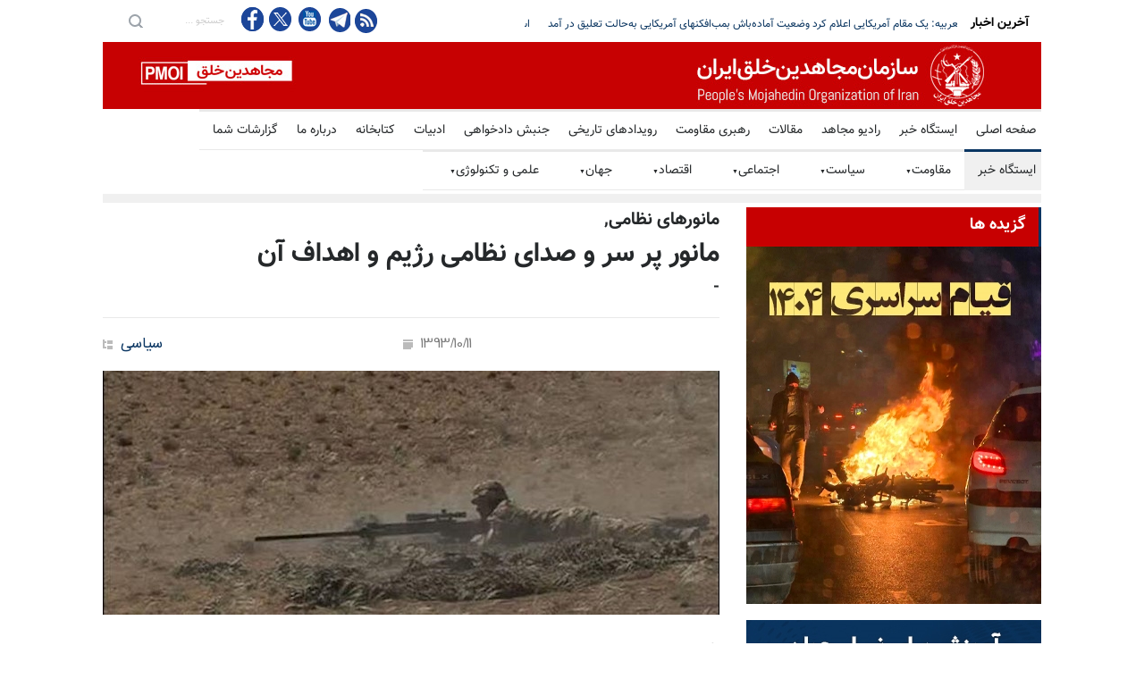

--- FILE ---
content_type: text/html
request_url: https://news.mojahedin.org/i/news/148311
body_size: 23494
content:
<!DOCTYPE html>
<html lang="fa">
<head>



    <title>&#x645;&#x627;&#x646;&#x648;&#x631; &#x67E;&#x631; &#x633;&#x631; &#x648; &#x635;&#x62F;&#x627;&#x6CC; &#x646;&#x638;&#x627;&#x645;&#x6CC; &#x631;&#x698;&#x6CC;&#x645; &#x648; &#x627;&#x647;&#x62F;&#x627;&#x641; &#x622;&#x646; </title>
    <meta name="language" content="fa" />
    <meta name="robots" content="all" />
    <link rel="canonical" href="https://news.mojahedin.org/id/f36f6426-2b88-4757-a462-ff09b3c9496a" />
    <link href="https://image.mojahedin.org/images/2015/1/111d044d-3a3e-46a7-a95a-5a94060cc57c_690.jpg" rel="image_src" />
    <meta content="https://image.mojahedin.org/images/2015/1/111d044d-3a3e-46a7-a95a-5a94060cc57c_690.jpg" itemprop="image_url" />
    <meta http-equiv="Content-Type" content="text/html; charset=UTF-8" />
    <meta name="twitter:card" content="summary_large_image">
    <meta name="twitter:site" content="pmoiran">
    <meta name="twitter:creator" content="pmoiran">
    <meta name="twitter:image" content="https://image.mojahedin.org/images/2015/1/111d044d-3a3e-46a7-a95a-5a94060cc57c_690.jpg">
    <meta name="twitter:title" content="&#x645;&#x627;&#x646;&#x648;&#x631; &#x67E;&#x631; &#x633;&#x631; &#x648; &#x635;&#x62F;&#x627;&#x6CC; &#x646;&#x638;&#x627;&#x645;&#x6CC; &#x631;&#x698;&#x6CC;&#x645; &#x648; &#x627;&#x647;&#x62F;&#x627;&#x641; &#x622;&#x646;" />
    <meta name="twitter:description" content=" &#x628;&#x647;&#x200C;&#x645;&#x648;&#x627;&#x632;&#x627;&#x62A; &#x62C;&#x646;&#x62C;&#x627;&#x644; &#x648; &#x647;&#x6CC;&#x627;&#x647;&#x648;&#x6CC; &#x646;&#x645;&#x627;&#x6CC;&#x634;&#x647;&#x627;&#x6CC; &#x645;&#x631;&#x628;&#x648;&#x637; &#x628;&#x647; &#xAB;&#x62D;&#x645;&#x627;&#x633;&#x647; 9&#x62F;&#x6CC;&#xBB; &#x6CC;&#x6A9; &#x646;&#x645;&#x627;&#x6CC;&#x634; &#x67E;&#x631;&#x62F;&#x648;&#x62F; &#x648; &#x62F;&#x645; &#x62F;&#x6CC;&#x6AF;&#x631; &#x646;&#x6CC;&#x632; &#x62A;&#x62D;&#x62A; &#x639;&#x646;&#x648;&#x627;&#x646; &#xAB;&#x645;&#x627;&#x646;&#x648;&#x631; &#x628;&#x632;&#x631;&#x6AF; &#x627;&#x631;&#x62A;&#x634;&#xBB;&#x60C; &#x628;&#x647; &#x645;&#x62F;&#x62A; 7&#x631;&#x648;&#x632; &#x639;&#x645;&#x62F;&#x62A;&#x627;&#x64B; &#x62F;&#x631; &#x62E;&#x644;&#x6CC;&#x62C; &#x641;&#x627;&#x631;&#x633; &#x648; &#x633;&#x648;&#x627;&#x62D;&#x644; &#x62C;&#x646;&#x648;&#x628;&#x6CC; &#x6A9;&#x634;&#x648;&#x631; &#x62C;&#x631;&#x6CC;&#x627;&#x646; &#x62F;&#x627;&#x634;&#x62A;.    &#x628;&#x647;&#x200C;&#x6AF;&#x632;&#x627;&#x631;&#x634; &#x62E;&#x628;&#x631;&#x6AF;&#x632;&#x627;&#x631;&#x6CC; &#x633;&#x67E;&#x627;&#x647; &#x67E;&#x627;&#x633;&#x62F;&#x627;&#x631;&#x627;&#x646; (10&#x62F;&#x6CC;) &#x627;&#x6CC;&#x646; &#x645;&#x627;&#x646;&#x648;&#x631; &#x62F;&#x631; &#x648;&#x633;&#x639;&#x62A;&#x6CC; &#x628;&#x6CC;&#x634; &#x627;&#x632; 2&#x645;&#x6CC;&#x644;&#x6CC;&#x648;&#x646; &#x648; 200&#x647;&#x632;&#x627;&#x631; &#x6A9;&#x6CC;&#x644;&#x648;&#x645;&#x62A;&#x631; &#x6CC;&#x639;&#x646;&#x6CC; &#x628;&#x6CC;&#x634; &#x627;&#x632; &#x645;&#x633;&#x627;&#x62D;&#x62A; &#x6A9;&#x644; &#x62E;&#x627;&#x6A9; &#x627;&#x6CC;&#x631;&#x627;&#x646; &#x628;&#x647; &#x645;&#x631;&#x62D;&#x644;&#x647; &#x627;&#x62C;&#x631;&#x627; &#x62F;&#x631;&#x622;&#x645;&#x62F;. &#x62F;&#x631; &#x627;&#x6CC;&#x646; &#x645;&#x627;&#x646;&#x648;&#x631; &#x647;&#x631; &#x633;&#x647; &#x646;&#x6CC;&#x631;&#x648;&#x6CC; &#x627;&#x631;&#x62A;&#x634; &#x62A;&#x62D;&#x62A;&#x200C;&#x627;&#x645;&#x631; &#x622;&#x62E;&#x648;&#x646;&#x62F;&#x647;&#x627; &#x634;&#x631;&#x6A9;&#x62A; &#x62F;&#x627;&#x634;&#x62A;&#x646;&#x62F;. &#x62F;&#x631; &#x622;&#x62E;&#x631;&#x6CC;&#x646; &#x631;&#x648;&#x632; &#x645;&#x627;&#x646;&#x648;&#x631; &#x631;&#x648;&#x62D;&#x627;&#x646;&#x6CC; &#x627;&#x632; &#x622;&#x646; &#x62F;&#x631; &#x622;&#x628;&#x647;&#x627;&#x6CC; &#x62E;&#x644;&#x6CC;&#x62C; &#x641;&#x627;&#x631;&#x633; &#x628;&#x627;&#x632;&#x62F;&#x6CC;&#x62F; &#x6A9;&#x631;&#x62F;. &#x645;&#x62A;&#x639;&#x627;&#x642;&#x628;&#x627;&#x64B; 212&#x62A;&#x646; &#x627;&#x632; &#x627;&#x639;&#x636;&#x627;&#x6CC; &#x645;&#x62C;&#x644;&#x633; &#x627;&#x631;&#x62A;&#x62C;&#x627;&#x639; &#x646;&#x6CC;&#x632; &#x637;&#x6CC; &#x646;&#x627;&#x645;&#x647;&#x200C;&#x6CC;&#x6CC; &#x627;&#x632; &#x628;&#x631;&#x6AF;&#x632;&#x627;&#x631;&#x6CC; &#x645;&#x648;&#x641;&#x642;&#x6CC;&#x62A;&#x200C;&#x622;&#x645;&#x6CC;&#x632; &#x627;&#x6CC;&#x646; &#x645;&#x627;&#x646;&#x648;&#x631; &#x62A;&#x634;&#x6A9;&#x631; &#x6A9;&#x631;&#x62F;&#x646;&#x62F;.  &#x62F;&#x633;&#x62A;&#x6AF;&#x627;&#x647; &#x62A;&#x628;&#x644;&#x6CC;&#x63A;&#x627;&#x62A;&#x6CC; &#x622;&#x62E;&#x648;&#x646;&#x62F;&#x647;&#x627; &#x637;&#x6CC; &#x647;&#x641;&#x62A;&#x647; &#x6AF;&#x630;&#x634;&#x62A;&#x647; &#x631;&#x648;&#x6CC; &#x627;&#x6CC;&#x646; &#x646;&#x645;&#x627;&#x6CC;&#x634; &#x645;&#x62A;&#x645;&#x631;&#x6A9;&#x632; &#x628;&#x648;&#x62F;. &#x62A;&#x644;&#x648;&#x6CC;&#x632;&#x6CC;&#x648;&#x646; &#x631;&#x698;&#x6CC;&#x645; &#x647;&#x645;&#x647; &#x631;&#x648;&#x632;&#x647; &#x627;&#x632; &#x627;&#x62C;&#x631;&#x627;&#x6CC; &#x645;&#x631;&#x627;&#x62D;&#x644; &#x645;&#x62E;&#x62A;&#x644;&#x641; &#x627;&#x6CC;&#x646; &#x645;&#x627;&#x646;&#x648;&#x631;&#x60C; &#x62E;&#x628;&#x631; &#x648; &#x6AF;&#x632;&#x627;&#x631;&#x634;&#x647;&#x627;&#x6CC; &#x67E;&#x631; &#x633;&#x631; &#x648; &#x635;&#x62F;&#x627; &#x67E;&#x62E;&#x634; &#x645;&#x6CC;&#x200C;&#x6A9;&#x631;&#x62F; &#x648; &#x62F;&#x631;&#x628;&#x627;&#x631;&#x647; &#x627;&#x642;&#x62A;&#x62F;&#x627;&#x631; &#x648; &#x622;&#x645;&#x627;&#x62F;&#x6AF;&#x6CC; &#x631;&#x632;&#x645;&#x6CC; &#x646;&#x6CC;&#x631;&#x648;&#x647;&#x627;&#x6CC; &#x645;&#x633;&#x644;&#x62D; &#x648; &#xAB;&#x628;&#x647;&#x200C;&#x6A9;&#x627;&#x631;&#x6AF;&#x6CC;&#x631;&#x6CC; &#x634;&#x6CC;&#x648;&#x647;&#x200C;&#x647;&#x627;&#x6CC; &#x641;&#x646;&#x627;&#x648;&#x631;&#x6CC; &#x631;&#x648;&#x632; &#x628;&#x627; &#x62D;&#x636;&#x648;&#x631; &#x645;&#x642;&#x62A;&#x62F;&#x631;&#x627;&#x646;&#x647; &#x645;&#x648;&#x634;&#x6A9;&#x647;&#x627;&#x6CC; &#x6A9;&#x631;&#x648;&#x632;&#x60C; &#x646;&#x648;&#x631;&#x60C; &#x642;&#x627;&#x62F;&#x631; &#x648; &#x62F;&#x6CC;&#x6AF;&#x631; &#x645;&#x648;&#x634;&#x6A9;&#x647;&#x627;&#x6CC; &#x62F;&#x648;&#x631;&#x628;&#x631;&#x62F; &#x633;&#x627;&#x62D;&#x644; &#x628;&#x647; &#x62F;&#x631;&#x6CC;&#x627;&#x60C; &#x633;&#x627;&#x62D;&#x644; &#x628;&#x647; &#x647;&#x648;&#x627; &#x648; &#x646;&#x627;&#x648;&#x686;&#x647;&#x200C;&#x647;&#x627;&#x6CC; &#x645;&#x648;&#x634;&#x6A9;&#x200C;&#x627;&#x646;&#x62F;&#x627;&#x632; &#x648; &#x627;&#x646;&#x648;&#x627;&#x639; &#x634;&#x646;&#x627;&#x648;&#x631;&#x647;&#x627; &#x648; &#x62A;&#x6CC;&#x632;&#x67E;&#x631;&#x648;&#x627;&#x632;&#x627;&#x646; &#x646;&#x6CC;&#x631;&#x648;&#x6CC; &#x647;&#x648;&#x627;&#x6CC;&#x6CC; &#x67E;&#x62F;&#x627;&#x641;&#x646;&#x62F; &#x647;&#x648;&#x627;&#x6CC;&#x6CC;&#xBB; &#x62F;&#x627;&#x62F; &#x633;&#x62E;&#x646; &#x645;&#x6CC;&#x200C;&#x62F;&#x627;&#x62F;.  &#x627;&#x6AF;&#x631; &#x62D;&#x631;&#x641; &#x6A9;&#x645;&#x6CC;&#x633;&#x6CC;&#x648;&#x646; &#x627;&#x645;&#x646;&#x6CC;&#x62A; &#x645;&#x62C;&#x644;&#x633; &#x627;&#x631;&#x62A;&#x62C;&#x627;&#x639; &#x631;&#x627; &#x628;&#x627;&#x648;&#x631; &#x6A9;&#x646;&#x6CC;&#x645;&#x60C; &#xAB;&#x62F;&#x631; &#x627;&#x6CC;&#x646; &#x631;&#x632;&#x645;&#x627;&#x6CC;&#x634; &#x628;&#x632;&#x631;&#x6AF; &#x627;&#x642;&#x62A;&#x62F;&#x627;&#x631; &#x646;&#x638;&#x627;&#x645;&#x6CC; &#x648; &#x62F;&#x641;&#x627;&#x639;&#x6CC; &#x6A9;&#x634;&#x648;&#x631; &#x628;&#x647; &#x646;&#x645;&#x627;&#x6CC;&#x634; &#x6AF;&#x630;&#x627;&#x634;&#x62A;&#x647; &#x634;&#x62F; &#x648; &#x645;&#x648;&#x62C;&#x628; &#x631;&#x639;&#x628; &#x648; &#x648;&#x62D;&#x634;&#x62A; &#x62F;&#x634;&#x645;&#x646; &#x6AF;&#x631;&#x62F;&#x6CC;&#x62F;&#xBB; (&#x627;&#x6CC;&#x633;&#x646;&#x627; &#x640; 7&#x62F;&#x6CC;).    &#x62F;&#x631; &#x62D;&#x627;&#x644;&#x6CC; &#x6A9;&#x647; &#x628;&#x62E;&#x634;&#x6CC; &#x627;&#x632; &#x631;&#x698;&#x6CC;&#x645;&#x60C; &#x647;&#x62F;&#x641; &#x627;&#x6CC;&#x646; &#x645;&#x627;&#x646;&#x648;&#x631; &#x631;&#x627; &#x627;&#x6CC;&#x62C;&#x627;&#x62F; &#xAB;&#x631;&#x639;&#x628; &#x648; &#x648;&#x62D;&#x634;&#x62A;&#xBB; &#x62A;&#x648;&#x635;&#x6CC;&#x641; &#x6A9;&#x631;&#x62F;&#x647;&#x200C;&#x627;&#x646;&#x62F;&#x60C; &#x627;&#x645;&#x627; &#x633;&#x631;&#x6A9;&#x631;&#x62F;&#x647; &#x646;&#x6CC;&#x631;&#x648;&#x6CC; &#x62F;&#x631;&#x6CC;&#x627;&#x6CC;&#x6CC; &#x627;&#x631;&#x62A;&#x634;&#x60C; &#x647;&#x62F;&#x641; &#x627;&#x6CC;&#x646; &#x645;&#x627;&#x646;&#x648;&#x631; &#x631;&#x627; &#xAB;&#x627;&#x631;&#x633;&#x627;&#x644; &#x67E;&#x6CC;&#x627;&#x645; &#x635;&#x644;&#x62D; &#x648; &#x62F;&#x648;&#x633;&#x62A;&#x6CC; &#x628;&#x647; &#x6A9;&#x634;&#x648;&#x631;&#x647;&#x627;&#x6CC; &#x647;&#x645;&#x633;&#x627;&#x6CC;&#x647;&#xBB; &#x62A;&#x648;&#x635;&#x6CC;&#x641; &#x6A9;&#x631;&#x62F;. &#x645;&#x639;&#x644;&#x648;&#x645; &#x646;&#x6CC;&#x633;&#x62A; &#x6A9;&#x647; &#x627;&#x6CC;&#x646; &#x686;&#x647; &#x67E;&#x6CC;&#x627;&#x645; &#x635;&#x644;&#x62D; &#x648; &#x62F;&#x648;&#x633;&#x62A;&#x6CC; &#x627;&#x633;&#x62A; &#x6A9;&#x647; &#x628;&#x627;&#x6CC;&#x633;&#x62A;&#x6CC; &#x628;&#x627; &#x645;&#x648;&#x634;&#x6A9; &#x648; &#x627;&#x698;&#x62F;&#x631; &#x648; &#x646;&#x627;&#x648;&#x634;&#x6A9;&#x646; &#x627;&#x631;&#x633;&#x627;&#x644; &#x634;&#x648;&#x62F;!   &#x62F;&#x631; &#x647;&#x645;&#x6CC;&#x646; &#x62D;&#x627;&#x644;&#x60C; &#x633;&#x631;&#x645;&#x642;&#x627;&#x644;&#x647; &#x631;&#x648;&#x632;&#x646;&#x627;&#x645;&#x647; &#x62D;&#x645;&#x627;&#x6CC;&#x62A; (6&#x62F;&#x6CC;) &#x648;&#x627;&#x628;&#x633;&#x62A;&#x647; &#x628;&#x647; &#x628;&#x627;&#x646;&#x62F; &#x648;&#x644;&#x6CC;&#x200C;&#x641;&#x642;&#x6CC;&#x647;&#x60C; &#x627;&#x647;&#x62F;&#x627;&#x641; &#x645;&#x62A;&#x641;&#x627;&#x648;&#x62A;&#x6CC; &#x631;&#x627; &#x628;&#x631;&#x627;&#x6CC; &#x627;&#x6CC;&#x646; &#x645;&#x627;&#x646;&#x648;&#x631; &#x628;&#x631;&#x645;&#x6CC;&#x200C;&#x634;&#x645;&#x627;&#x631;&#x62F; &#x648; &#x645;&#x6CC;&#x200C;&#x646;&#x648;&#x6CC;&#x633;&#x62F;: &#xAB;&#x62F;&#x631; &#x634;&#x631;&#x627;&#x6CC;&#x637; &#x641;&#x639;&#x644;&#x6CC; &#x644;&#x627;&#x632;&#x645; &#x627;&#x633;&#x62A; &#x648; &#x628;&#x627;&#x6CC;&#x62F; &#x62A;&#x648;&#x627;&#x646;&#x645;&#x646;&#x62F;&#x6CC;&#x647;&#x627;&#x6CC; &#x62E;&#x648;&#x62F; &#x631;&#x627; &#x628;&#x647; &#x62F;&#x634;&#x645;&#x646;&#x627;&#x646; &#x62C;&#x647;&#x627;&#x646;&#x6CC; &#x62E;&#x648;&#x62F; &#x646;&#x634;&#x627;&#x646; &#x62F;&#x647;&#x6CC;&#x645;. &#x62F;&#x631; &#x645;&#x642;&#x637;&#x639;&#x6CC; &#x6A9;&#x647; &#x62F;&#x631; &#x628;&#x62D;&#x62B; &#x645;&#x630;&#x627;&#x6A9;&#x631;&#x627;&#x62A; &#x647;&#x633;&#x62A;&#x647;&#x200C;&#x64A;&#x6CC;&#x60C; &#x628;&#x627; &#x62F;&#x634;&#x645;&#x646;&#x627;&#x646; &#x62E;&#x648;&#x62F; &#x62F;&#x631;&#x6AF;&#x6CC;&#x631;&#x6CC;&#x645;&#x60C; &#x62F;&#x631; &#x632;&#x645;&#x627;&#x646;&#x6CC; &#x6A9;&#x647; &#x62F;&#x631; &#x62D;&#x648;&#x627;&#x62F;&#x62B; &#x639;&#x631;&#x627;&#x642; &#x648; &#x633;&#x648;&#x631;&#x6CC;&#x647; &#x628;&#x627; &#x686;&#x627;&#x644;&#x634;&#x647;&#x627;&#x6CC; &#x627;&#x645;&#x646;&#x6CC;&#x62A;&#x6CC; &#x631;&#x648;&#x628;&#x647;&#x200C;&#x631;&#x648; &#x647;&#x633;&#x62A;&#x6CC;&#x645;&#x60C; &#x62F;&#x631; &#x628;&#x631;&#x647;&#x647;&#x200C;&#x64A;&#x6CC; &#x6A9;&#x647; &#x62F;&#x631; &#x62A;&#x639;&#x6CC;&#x6CC;&#x646; &#x633;&#x631;&#x646;&#x648;&#x634;&#x62A; &#x633;&#x6CC;&#x627;&#x633;&#x6CC; &#x644;&#x628;&#x646;&#x627;&#x646;&#x60C; &#x628;&#x647;&#x200C;&#x635;&#x648;&#x631;&#x62A; &#x645;&#x633;&#x62A;&#x634;&#x627;&#x631;&#x6CC; &#x648;&#x627;&#x631;&#x62F; &#x646;&#x628;&#x631;&#x62F; &#x634;&#x62F;&#x647;&#x200C;&#x627;&#x6CC;&#x645;&#x60C; &#x62F;&#x631; &#x628;&#x62D;&#x628;&#x648;&#x62D;&#x647; &#x645;&#x628;&#x627;&#x62D;&#x62B; &#x627;&#x642;&#x62A;&#x635;&#x627;&#x62F; &#x628;&#x6CC;&#x646;&#x200C;&#x627;&#x644;&#x645;&#x644;&#x644; &#x628;&#x647;&#x200C;&#x62E;&#x635;&#x648;&#x635; &#x6A9;&#x627;&#x647;&#x634; &#x642;&#x6CC;&#x645;&#x62A; &#x646;&#x641;&#x62A;&#x60C; &#x62F;&#x631; &#x62A;&#x645;&#x627;&#x645; &#x627;&#x6CC;&#x646; &#x639;&#x631;&#x635;&#x647;&#x200C;&#x647;&#x627;&#x60C; &#x627;&#x62A;&#x641;&#x627;&#x642;&#x627;&#x64B; &#x627;&#x6A9;&#x646;&#x648;&#x646;&#x60C; &#x632;&#x645;&#x627;&#x646; &#x642;&#x62F;&#x631;&#x62A;&#x200C;&#x646;&#x645;&#x627;&#x6CC;&#x6CC; &#x628;&#x647; &#x62A;&#x648;&#x637;&#x626;&#x647;&#x200C;&#x6AF;&#x631;&#x627;&#x646; &#x627;&#x633;&#x62A;&#xBB;.    &#x627;&#x6CC;&#x646; &#x628;&#x6CC;&#x627;&#x646; &#x62D;&#x627;&#x6A9;&#x6CC; &#x627;&#x632; &#x627;&#x6CC;&#x646; &#x627;&#x633;&#x62A; &#x6A9;&#x647; &#x645;&#x627;&#x646;&#x648;&#x631; &#x6A9;&#x630;&#x627;&#x6CC;&#x6CC; &#x628;&#x631;&#x627;&#x6CC; &#x633;&#x631;&#x67E;&#x648;&#x634; &#x6AF;&#x630;&#x627;&#x634;&#x62A;&#x646; &#x628;&#x631; &#x628;&#x62D;&#x631;&#x627;&#x646;&#x647;&#x627;&#x6CC; &#x631;&#x698;&#x6CC;&#x645; &#x62F;&#x631; &#x632;&#x645;&#x6CC;&#x646;&#x647;&#x200C;&#x647;&#x627;&#x6CC; &#x645;&#x62E;&#x62A;&#x644;&#x641; &#x648; &#x628;&#x647;&#x200C;&#x645;&#x646;&#x638;&#x648;&#x631; &#x645;&#x646;&#x62D;&#x631;&#x641; &#x6A9;&#x631;&#x62F;&#x646; &#x627;&#x630;&#x647;&#x627;&#x646; &#x646;&#x6CC;&#x631;&#x648;&#x647;&#x627;&#x6CC; &#x631;&#x698;&#x6CC;&#x645; &#x627;&#x632; &#x627;&#x6CC;&#x646; &#x62A;&#x646;&#x6AF;&#x646;&#x627;&#x647;&#x627; &#x628;&#x647; &#x62C;&#x627;&#x646;&#x628; &#x628;&#x647;&#x200C;&#x627;&#x635;&#x637;&#x644;&#x627;&#x62D; &#x627;&#x642;&#x62A;&#x62F;&#x627;&#x631;" />
    <meta name="twitter:url" content="https://news.mojahedin.org/id/f36f6426-2b88-4757-a462-ff09b3c9496a" />
    <meta property="og:image" content="https://image.mojahedin.org/images/2015/1/111d044d-3a3e-46a7-a95a-5a94060cc57c_690.jpg" />
    <meta property="og:title" content="&#x645;&#x627;&#x646;&#x648;&#x631; &#x67E;&#x631; &#x633;&#x631; &#x648; &#x635;&#x62F;&#x627;&#x6CC; &#x646;&#x638;&#x627;&#x645;&#x6CC; &#x631;&#x698;&#x6CC;&#x645; &#x648; &#x627;&#x647;&#x62F;&#x627;&#x641; &#x622;&#x646;" />
    <meta property="og:type" content="article" />
    <meta property="og:site_name" content="mojahedin.org" />
    <meta property="og:description" content=" &#x628;&#x647;&#x200C;&#x645;&#x648;&#x627;&#x632;&#x627;&#x62A; &#x62C;&#x646;&#x62C;&#x627;&#x644; &#x648; &#x647;&#x6CC;&#x627;&#x647;&#x648;&#x6CC; &#x646;&#x645;&#x627;&#x6CC;&#x634;&#x647;&#x627;&#x6CC; &#x645;&#x631;&#x628;&#x648;&#x637; &#x628;&#x647; &#xAB;&#x62D;&#x645;&#x627;&#x633;&#x647; 9&#x62F;&#x6CC;&#xBB; &#x6CC;&#x6A9; &#x646;&#x645;&#x627;&#x6CC;&#x634; &#x67E;&#x631;&#x62F;&#x648;&#x62F; &#x648; &#x62F;&#x645; &#x62F;&#x6CC;&#x6AF;&#x631; &#x646;&#x6CC;&#x632; &#x62A;&#x62D;&#x62A; &#x639;&#x646;&#x648;&#x627;&#x646; &#xAB;&#x645;&#x627;&#x646;&#x648;&#x631; &#x628;&#x632;&#x631;&#x6AF; &#x627;&#x631;&#x62A;&#x634;&#xBB;&#x60C; &#x628;&#x647; &#x645;&#x62F;&#x62A; 7&#x631;&#x648;&#x632; &#x639;&#x645;&#x62F;&#x62A;&#x627;&#x64B; &#x62F;&#x631; &#x62E;&#x644;&#x6CC;&#x62C; &#x641;&#x627;&#x631;&#x633; &#x648; &#x633;&#x648;&#x627;&#x62D;&#x644; &#x62C;&#x646;&#x648;&#x628;&#x6CC; &#x6A9;&#x634;&#x648;&#x631; &#x62C;&#x631;&#x6CC;&#x627;&#x646; &#x62F;&#x627;&#x634;&#x62A;.    &#x628;&#x647;&#x200C;&#x6AF;&#x632;&#x627;&#x631;&#x634; &#x62E;&#x628;&#x631;&#x6AF;&#x632;&#x627;&#x631;&#x6CC; &#x633;&#x67E;&#x627;&#x647; &#x67E;&#x627;&#x633;&#x62F;&#x627;&#x631;&#x627;&#x646; (10&#x62F;&#x6CC;) &#x627;&#x6CC;&#x646; &#x645;&#x627;&#x646;&#x648;&#x631; &#x62F;&#x631; &#x648;&#x633;&#x639;&#x62A;&#x6CC; &#x628;&#x6CC;&#x634; &#x627;&#x632; 2&#x645;&#x6CC;&#x644;&#x6CC;&#x648;&#x646; &#x648; 200&#x647;&#x632;&#x627;&#x631; &#x6A9;&#x6CC;&#x644;&#x648;&#x645;&#x62A;&#x631; &#x6CC;&#x639;&#x646;&#x6CC; &#x628;&#x6CC;&#x634; &#x627;&#x632; &#x645;&#x633;&#x627;&#x62D;&#x62A; &#x6A9;&#x644; &#x62E;&#x627;&#x6A9; &#x627;&#x6CC;&#x631;&#x627;&#x646; &#x628;&#x647; &#x645;&#x631;&#x62D;&#x644;&#x647; &#x627;&#x62C;&#x631;&#x627; &#x62F;&#x631;&#x622;&#x645;&#x62F;. &#x62F;&#x631; &#x627;&#x6CC;&#x646; &#x645;&#x627;&#x646;&#x648;&#x631; &#x647;&#x631; &#x633;&#x647; &#x646;&#x6CC;&#x631;&#x648;&#x6CC; &#x627;&#x631;&#x62A;&#x634; &#x62A;&#x62D;&#x62A;&#x200C;&#x627;&#x645;&#x631; &#x622;&#x62E;&#x648;&#x646;&#x62F;&#x647;&#x627; &#x634;&#x631;&#x6A9;&#x62A; &#x62F;&#x627;&#x634;&#x62A;&#x646;&#x62F;. &#x62F;&#x631; &#x622;&#x62E;&#x631;&#x6CC;&#x646; &#x631;&#x648;&#x632; &#x645;&#x627;&#x646;&#x648;&#x631; &#x631;&#x648;&#x62D;&#x627;&#x646;&#x6CC; &#x627;&#x632; &#x622;&#x646; &#x62F;&#x631; &#x622;&#x628;&#x647;&#x627;&#x6CC; &#x62E;&#x644;&#x6CC;&#x62C; &#x641;&#x627;&#x631;&#x633; &#x628;&#x627;&#x632;&#x62F;&#x6CC;&#x62F; &#x6A9;&#x631;&#x62F;. &#x645;&#x62A;&#x639;&#x627;&#x642;&#x628;&#x627;&#x64B; 212&#x62A;&#x646; &#x627;&#x632; &#x627;&#x639;&#x636;&#x627;&#x6CC; &#x645;&#x62C;&#x644;&#x633; &#x627;&#x631;&#x62A;&#x62C;&#x627;&#x639; &#x646;&#x6CC;&#x632; &#x637;&#x6CC; &#x646;&#x627;&#x645;&#x647;&#x200C;&#x6CC;&#x6CC; &#x627;&#x632; &#x628;&#x631;&#x6AF;&#x632;&#x627;&#x631;&#x6CC; &#x645;&#x648;&#x641;&#x642;&#x6CC;&#x62A;&#x200C;&#x622;&#x645;&#x6CC;&#x632; &#x627;&#x6CC;&#x646; &#x645;&#x627;&#x646;&#x648;&#x631; &#x62A;&#x634;&#x6A9;&#x631; &#x6A9;&#x631;&#x62F;&#x646;&#x62F;.  &#x62F;&#x633;&#x62A;&#x6AF;&#x627;&#x647; &#x62A;&#x628;&#x644;&#x6CC;&#x63A;&#x627;&#x62A;&#x6CC; &#x622;&#x62E;&#x648;&#x646;&#x62F;&#x647;&#x627; &#x637;&#x6CC; &#x647;&#x641;&#x62A;&#x647; &#x6AF;&#x630;&#x634;&#x62A;&#x647; &#x631;&#x648;&#x6CC; &#x627;&#x6CC;&#x646; &#x646;&#x645;&#x627;&#x6CC;&#x634; &#x645;&#x62A;&#x645;&#x631;&#x6A9;&#x632; &#x628;&#x648;&#x62F;. &#x62A;&#x644;&#x648;&#x6CC;&#x632;&#x6CC;&#x648;&#x646; &#x631;&#x698;&#x6CC;&#x645; &#x647;&#x645;&#x647; &#x631;&#x648;&#x632;&#x647; &#x627;&#x632; &#x627;&#x62C;&#x631;&#x627;&#x6CC; &#x645;&#x631;&#x627;&#x62D;&#x644; &#x645;&#x62E;&#x62A;&#x644;&#x641; &#x627;&#x6CC;&#x646; &#x645;&#x627;&#x646;&#x648;&#x631;&#x60C; &#x62E;&#x628;&#x631; &#x648; &#x6AF;&#x632;&#x627;&#x631;&#x634;&#x647;&#x627;&#x6CC; &#x67E;&#x631; &#x633;&#x631; &#x648; &#x635;&#x62F;&#x627; &#x67E;&#x62E;&#x634; &#x645;&#x6CC;&#x200C;&#x6A9;&#x631;&#x62F; &#x648; &#x62F;&#x631;&#x628;&#x627;&#x631;&#x647; &#x627;&#x642;&#x62A;&#x62F;&#x627;&#x631; &#x648; &#x622;&#x645;&#x627;&#x62F;&#x6AF;&#x6CC; &#x631;&#x632;&#x645;&#x6CC; &#x646;&#x6CC;&#x631;&#x648;&#x647;&#x627;&#x6CC; &#x645;&#x633;&#x644;&#x62D; &#x648; &#xAB;&#x628;&#x647;&#x200C;&#x6A9;&#x627;&#x631;&#x6AF;&#x6CC;&#x631;&#x6CC; &#x634;&#x6CC;&#x648;&#x647;&#x200C;&#x647;&#x627;&#x6CC; &#x641;&#x646;&#x627;&#x648;&#x631;&#x6CC; &#x631;&#x648;&#x632; &#x628;&#x627; &#x62D;&#x636;&#x648;&#x631; &#x645;&#x642;&#x62A;&#x62F;&#x631;&#x627;&#x646;&#x647; &#x645;&#x648;&#x634;&#x6A9;&#x647;&#x627;&#x6CC; &#x6A9;&#x631;&#x648;&#x632;&#x60C; &#x646;&#x648;&#x631;&#x60C; &#x642;&#x627;&#x62F;&#x631; &#x648; &#x62F;&#x6CC;&#x6AF;&#x631; &#x645;&#x648;&#x634;&#x6A9;&#x647;&#x627;&#x6CC; &#x62F;&#x648;&#x631;&#x628;&#x631;&#x62F; &#x633;&#x627;&#x62D;&#x644; &#x628;&#x647; &#x62F;&#x631;&#x6CC;&#x627;&#x60C; &#x633;&#x627;&#x62D;&#x644; &#x628;&#x647; &#x647;&#x648;&#x627; &#x648; &#x646;&#x627;&#x648;&#x686;&#x647;&#x200C;&#x647;&#x627;&#x6CC; &#x645;&#x648;&#x634;&#x6A9;&#x200C;&#x627;&#x646;&#x62F;&#x627;&#x632; &#x648; &#x627;&#x646;&#x648;&#x627;&#x639; &#x634;&#x646;&#x627;&#x648;&#x631;&#x647;&#x627; &#x648; &#x62A;&#x6CC;&#x632;&#x67E;&#x631;&#x648;&#x627;&#x632;&#x627;&#x646; &#x646;&#x6CC;&#x631;&#x648;&#x6CC; &#x647;&#x648;&#x627;&#x6CC;&#x6CC; &#x67E;&#x62F;&#x627;&#x641;&#x646;&#x62F; &#x647;&#x648;&#x627;&#x6CC;&#x6CC;&#xBB; &#x62F;&#x627;&#x62F; &#x633;&#x62E;&#x646; &#x645;&#x6CC;&#x200C;&#x62F;&#x627;&#x62F;.  &#x627;&#x6AF;&#x631; &#x62D;&#x631;&#x641; &#x6A9;&#x645;&#x6CC;&#x633;&#x6CC;&#x648;&#x646; &#x627;&#x645;&#x646;&#x6CC;&#x62A; &#x645;&#x62C;&#x644;&#x633; &#x627;&#x631;&#x62A;&#x62C;&#x627;&#x639; &#x631;&#x627; &#x628;&#x627;&#x648;&#x631; &#x6A9;&#x646;&#x6CC;&#x645;&#x60C; &#xAB;&#x62F;&#x631; &#x627;&#x6CC;&#x646; &#x631;&#x632;&#x645;&#x627;&#x6CC;&#x634; &#x628;&#x632;&#x631;&#x6AF; &#x627;&#x642;&#x62A;&#x62F;&#x627;&#x631; &#x646;&#x638;&#x627;&#x645;&#x6CC; &#x648; &#x62F;&#x641;&#x627;&#x639;&#x6CC; &#x6A9;&#x634;&#x648;&#x631; &#x628;&#x647; &#x646;&#x645;&#x627;&#x6CC;&#x634; &#x6AF;&#x630;&#x627;&#x634;&#x62A;&#x647; &#x634;&#x62F; &#x648; &#x645;&#x648;&#x62C;&#x628; &#x631;&#x639;&#x628; &#x648; &#x648;&#x62D;&#x634;&#x62A; &#x62F;&#x634;&#x645;&#x646; &#x6AF;&#x631;&#x62F;&#x6CC;&#x62F;&#xBB; (&#x627;&#x6CC;&#x633;&#x646;&#x627; &#x640; 7&#x62F;&#x6CC;).    &#x62F;&#x631; &#x62D;&#x627;&#x644;&#x6CC; &#x6A9;&#x647; &#x628;&#x62E;&#x634;&#x6CC; &#x627;&#x632; &#x631;&#x698;&#x6CC;&#x645;&#x60C; &#x647;&#x62F;&#x641; &#x627;&#x6CC;&#x646; &#x645;&#x627;&#x646;&#x648;&#x631; &#x631;&#x627; &#x627;&#x6CC;&#x62C;&#x627;&#x62F; &#xAB;&#x631;&#x639;&#x628; &#x648; &#x648;&#x62D;&#x634;&#x62A;&#xBB; &#x62A;&#x648;&#x635;&#x6CC;&#x641; &#x6A9;&#x631;&#x62F;&#x647;&#x200C;&#x627;&#x646;&#x62F;&#x60C; &#x627;&#x645;&#x627; &#x633;&#x631;&#x6A9;&#x631;&#x62F;&#x647; &#x646;&#x6CC;&#x631;&#x648;&#x6CC; &#x62F;&#x631;&#x6CC;&#x627;&#x6CC;&#x6CC; &#x627;&#x631;&#x62A;&#x634;&#x60C; &#x647;&#x62F;&#x641; &#x627;&#x6CC;&#x646; &#x645;&#x627;&#x646;&#x648;&#x631; &#x631;&#x627; &#xAB;&#x627;&#x631;&#x633;&#x627;&#x644; &#x67E;&#x6CC;&#x627;&#x645; &#x635;&#x644;&#x62D; &#x648; &#x62F;&#x648;&#x633;&#x62A;&#x6CC; &#x628;&#x647; &#x6A9;&#x634;&#x648;&#x631;&#x647;&#x627;&#x6CC; &#x647;&#x645;&#x633;&#x627;&#x6CC;&#x647;&#xBB; &#x62A;&#x648;&#x635;&#x6CC;&#x641; &#x6A9;&#x631;&#x62F;. &#x645;&#x639;&#x644;&#x648;&#x645; &#x646;&#x6CC;&#x633;&#x62A; &#x6A9;&#x647; &#x627;&#x6CC;&#x646; &#x686;&#x647; &#x67E;&#x6CC;&#x627;&#x645; &#x635;&#x644;&#x62D; &#x648; &#x62F;&#x648;&#x633;&#x62A;&#x6CC; &#x627;&#x633;&#x62A; &#x6A9;&#x647; &#x628;&#x627;&#x6CC;&#x633;&#x62A;&#x6CC; &#x628;&#x627; &#x645;&#x648;&#x634;&#x6A9; &#x648; &#x627;&#x698;&#x62F;&#x631; &#x648; &#x646;&#x627;&#x648;&#x634;&#x6A9;&#x646; &#x627;&#x631;&#x633;&#x627;&#x644; &#x634;&#x648;&#x62F;!   &#x62F;&#x631; &#x647;&#x645;&#x6CC;&#x646; &#x62D;&#x627;&#x644;&#x60C; &#x633;&#x631;&#x645;&#x642;&#x627;&#x644;&#x647; &#x631;&#x648;&#x632;&#x646;&#x627;&#x645;&#x647; &#x62D;&#x645;&#x627;&#x6CC;&#x62A; (6&#x62F;&#x6CC;) &#x648;&#x627;&#x628;&#x633;&#x62A;&#x647; &#x628;&#x647; &#x628;&#x627;&#x646;&#x62F; &#x648;&#x644;&#x6CC;&#x200C;&#x641;&#x642;&#x6CC;&#x647;&#x60C; &#x627;&#x647;&#x62F;&#x627;&#x641; &#x645;&#x62A;&#x641;&#x627;&#x648;&#x62A;&#x6CC; &#x631;&#x627; &#x628;&#x631;&#x627;&#x6CC; &#x627;&#x6CC;&#x646; &#x645;&#x627;&#x646;&#x648;&#x631; &#x628;&#x631;&#x645;&#x6CC;&#x200C;&#x634;&#x645;&#x627;&#x631;&#x62F; &#x648; &#x645;&#x6CC;&#x200C;&#x646;&#x648;&#x6CC;&#x633;&#x62F;: &#xAB;&#x62F;&#x631; &#x634;&#x631;&#x627;&#x6CC;&#x637; &#x641;&#x639;&#x644;&#x6CC; &#x644;&#x627;&#x632;&#x645; &#x627;&#x633;&#x62A; &#x648; &#x628;&#x627;&#x6CC;&#x62F; &#x62A;&#x648;&#x627;&#x646;&#x645;&#x646;&#x62F;&#x6CC;&#x647;&#x627;&#x6CC; &#x62E;&#x648;&#x62F; &#x631;&#x627; &#x628;&#x647; &#x62F;&#x634;&#x645;&#x646;&#x627;&#x646; &#x62C;&#x647;&#x627;&#x646;&#x6CC; &#x62E;&#x648;&#x62F; &#x646;&#x634;&#x627;&#x646; &#x62F;&#x647;&#x6CC;&#x645;. &#x62F;&#x631; &#x645;&#x642;&#x637;&#x639;&#x6CC; &#x6A9;&#x647; &#x62F;&#x631; &#x628;&#x62D;&#x62B; &#x645;&#x630;&#x627;&#x6A9;&#x631;&#x627;&#x62A; &#x647;&#x633;&#x62A;&#x647;&#x200C;&#x64A;&#x6CC;&#x60C; &#x628;&#x627; &#x62F;&#x634;&#x645;&#x646;&#x627;&#x646; &#x62E;&#x648;&#x62F; &#x62F;&#x631;&#x6AF;&#x6CC;&#x631;&#x6CC;&#x645;&#x60C; &#x62F;&#x631; &#x632;&#x645;&#x627;&#x646;&#x6CC; &#x6A9;&#x647; &#x62F;&#x631; &#x62D;&#x648;&#x627;&#x62F;&#x62B; &#x639;&#x631;&#x627;&#x642; &#x648; &#x633;&#x648;&#x631;&#x6CC;&#x647; &#x628;&#x627; &#x686;&#x627;&#x644;&#x634;&#x647;&#x627;&#x6CC; &#x627;&#x645;&#x646;&#x6CC;&#x62A;&#x6CC; &#x631;&#x648;&#x628;&#x647;&#x200C;&#x631;&#x648; &#x647;&#x633;&#x62A;&#x6CC;&#x645;&#x60C; &#x62F;&#x631; &#x628;&#x631;&#x647;&#x647;&#x200C;&#x64A;&#x6CC; &#x6A9;&#x647; &#x62F;&#x631; &#x62A;&#x639;&#x6CC;&#x6CC;&#x646; &#x633;&#x631;&#x646;&#x648;&#x634;&#x62A; &#x633;&#x6CC;&#x627;&#x633;&#x6CC; &#x644;&#x628;&#x646;&#x627;&#x646;&#x60C; &#x628;&#x647;&#x200C;&#x635;&#x648;&#x631;&#x62A; &#x645;&#x633;&#x62A;&#x634;&#x627;&#x631;&#x6CC; &#x648;&#x627;&#x631;&#x62F; &#x646;&#x628;&#x631;&#x62F; &#x634;&#x62F;&#x647;&#x200C;&#x627;&#x6CC;&#x645;&#x60C; &#x62F;&#x631; &#x628;&#x62D;&#x628;&#x648;&#x62D;&#x647; &#x645;&#x628;&#x627;&#x62D;&#x62B; &#x627;&#x642;&#x62A;&#x635;&#x627;&#x62F; &#x628;&#x6CC;&#x646;&#x200C;&#x627;&#x644;&#x645;&#x644;&#x644; &#x628;&#x647;&#x200C;&#x62E;&#x635;&#x648;&#x635; &#x6A9;&#x627;&#x647;&#x634; &#x642;&#x6CC;&#x645;&#x62A; &#x646;&#x641;&#x62A;&#x60C; &#x62F;&#x631; &#x62A;&#x645;&#x627;&#x645; &#x627;&#x6CC;&#x646; &#x639;&#x631;&#x635;&#x647;&#x200C;&#x647;&#x627;&#x60C; &#x627;&#x62A;&#x641;&#x627;&#x642;&#x627;&#x64B; &#x627;&#x6A9;&#x646;&#x648;&#x646;&#x60C; &#x632;&#x645;&#x627;&#x646; &#x642;&#x62F;&#x631;&#x62A;&#x200C;&#x646;&#x645;&#x627;&#x6CC;&#x6CC; &#x628;&#x647; &#x62A;&#x648;&#x637;&#x626;&#x647;&#x200C;&#x6AF;&#x631;&#x627;&#x646; &#x627;&#x633;&#x62A;&#xBB;.    &#x627;&#x6CC;&#x646; &#x628;&#x6CC;&#x627;&#x646; &#x62D;&#x627;&#x6A9;&#x6CC; &#x627;&#x632; &#x627;&#x6CC;&#x646; &#x627;&#x633;&#x62A; &#x6A9;&#x647; &#x645;&#x627;&#x646;&#x648;&#x631; &#x6A9;&#x630;&#x627;&#x6CC;&#x6CC; &#x628;&#x631;&#x627;&#x6CC; &#x633;&#x631;&#x67E;&#x648;&#x634; &#x6AF;&#x630;&#x627;&#x634;&#x62A;&#x646; &#x628;&#x631; &#x628;&#x62D;&#x631;&#x627;&#x646;&#x647;&#x627;&#x6CC; &#x631;&#x698;&#x6CC;&#x645; &#x62F;&#x631; &#x632;&#x645;&#x6CC;&#x646;&#x647;&#x200C;&#x647;&#x627;&#x6CC; &#x645;&#x62E;&#x62A;&#x644;&#x641; &#x648; &#x628;&#x647;&#x200C;&#x645;&#x646;&#x638;&#x648;&#x631; &#x645;&#x646;&#x62D;&#x631;&#x641; &#x6A9;&#x631;&#x62F;&#x646; &#x627;&#x630;&#x647;&#x627;&#x646; &#x646;&#x6CC;&#x631;&#x648;&#x647;&#x627;&#x6CC; &#x631;&#x698;&#x6CC;&#x645; &#x627;&#x632; &#x627;&#x6CC;&#x646; &#x62A;&#x646;&#x6AF;&#x646;&#x627;&#x647;&#x627; &#x628;&#x647; &#x62C;&#x627;&#x646;&#x628; &#x628;&#x647;&#x200C;&#x627;&#x635;&#x637;&#x644;&#x627;&#x62D; &#x627;&#x642;&#x62A;&#x62F;&#x627;&#x631;" />
    <meta property="og:url" content="https://news.mojahedin.org/id/f36f6426-2b88-4757-a462-ff09b3c9496a" />

    <meta charset="UTF-8" />
    <meta name="viewport" content="width=device-width, initial-scale=1, maximum-scale=1.2" />
    <meta name="format-detection" content="telephone=no" />
    <meta name="keywords" content="سازمان مجاهدین خلق ایران, مجاهدین" />
    <meta name="description" content=" &#x628;&#x647;&#x200C;&#x645;&#x648;&#x627;&#x632;&#x627;&#x62A; &#x62C;&#x646;&#x62C;&#x627;&#x644; &#x648; &#x647;&#x6CC;&#x627;&#x647;&#x648;&#x6CC; &#x646;&#x645;&#x627;&#x6CC;&#x634;&#x647;&#x627;&#x6CC; &#x645;&#x631;&#x628;&#x648;&#x637; &#x628;&#x647; &#xAB;&#x62D;&#x645;&#x627;&#x633;&#x647; 9&#x62F;&#x6CC;&#xBB; &#x6CC;&#x6A9; &#x646;&#x645;&#x627;&#x6CC;&#x634; &#x67E;&#x631;&#x62F;&#x648;&#x62F; &#x648; &#x62F;&#x645; &#x62F;&#x6CC;&#x6AF;&#x631; &#x646;&#x6CC;&#x632; &#x62A;&#x62D;&#x62A; &#x639;&#x646;&#x648;&#x627;&#x646; &#xAB;&#x645;&#x627;&#x646;&#x648;&#x631; &#x628;&#x632;&#x631;&#x6AF; &#x627;&#x631;&#x62A;&#x634;&#xBB;&#x60C; &#x628;&#x647; &#x645;&#x62F;&#x62A; 7&#x631;&#x648;&#x632; &#x639;&#x645;&#x62F;&#x62A;&#x627;&#x64B; &#x62F;&#x631; &#x62E;&#x644;&#x6CC;&#x62C; &#x641;&#x627;&#x631;&#x633; &#x648; &#x633;&#x648;&#x627;&#x62D;&#x644; &#x62C;&#x646;&#x648;&#x628;&#x6CC; &#x6A9;&#x634;&#x648;&#x631; &#x62C;&#x631;&#x6CC;&#x627;&#x646; &#x62F;&#x627;&#x634;&#x62A;.    &#x628;&#x647;&#x200C;&#x6AF;&#x632;&#x627;&#x631;&#x634; &#x62E;&#x628;&#x631;&#x6AF;&#x632;&#x627;&#x631;&#x6CC; &#x633;&#x67E;&#x627;&#x647; &#x67E;&#x627;&#x633;&#x62F;&#x627;&#x631;&#x627;&#x646; (10&#x62F;&#x6CC;) &#x627;&#x6CC;&#x646; &#x645;&#x627;&#x646;&#x648;&#x631; &#x62F;&#x631; &#x648;&#x633;&#x639;&#x62A;&#x6CC; &#x628;&#x6CC;&#x634; &#x627;&#x632; 2&#x645;&#x6CC;&#x644;&#x6CC;&#x648;&#x646; &#x648; 200&#x647;&#x632;&#x627;&#x631; &#x6A9;&#x6CC;&#x644;&#x648;&#x645;&#x62A;&#x631; &#x6CC;&#x639;&#x646;&#x6CC; &#x628;&#x6CC;&#x634; &#x627;&#x632; &#x645;&#x633;&#x627;&#x62D;&#x62A; &#x6A9;&#x644; &#x62E;&#x627;&#x6A9; &#x627;&#x6CC;&#x631;&#x627;&#x646; &#x628;&#x647; &#x645;&#x631;&#x62D;&#x644;&#x647; &#x627;&#x62C;&#x631;&#x627; &#x62F;&#x631;&#x622;&#x645;&#x62F;. &#x62F;&#x631; &#x627;&#x6CC;&#x646; &#x645;&#x627;&#x646;&#x648;&#x631; &#x647;&#x631; &#x633;&#x647; &#x646;&#x6CC;&#x631;&#x648;&#x6CC; &#x627;&#x631;&#x62A;&#x634; &#x62A;&#x62D;&#x62A;&#x200C;&#x627;&#x645;&#x631; &#x622;&#x62E;&#x648;&#x646;&#x62F;&#x647;&#x627; &#x634;&#x631;&#x6A9;&#x62A; &#x62F;&#x627;&#x634;&#x62A;&#x646;&#x62F;. &#x62F;&#x631; &#x622;&#x62E;&#x631;&#x6CC;&#x646; &#x631;&#x648;&#x632; &#x645;&#x627;&#x646;&#x648;&#x631; &#x631;&#x648;&#x62D;&#x627;&#x646;&#x6CC; &#x627;&#x632; &#x622;&#x646; &#x62F;&#x631; &#x622;&#x628;&#x647;&#x627;&#x6CC; &#x62E;&#x644;&#x6CC;&#x62C; &#x641;&#x627;&#x631;&#x633; &#x628;&#x627;&#x632;&#x62F;&#x6CC;&#x62F; &#x6A9;&#x631;&#x62F;. &#x645;&#x62A;&#x639;&#x627;&#x642;&#x628;&#x627;&#x64B; 212&#x62A;&#x646; &#x627;&#x632; &#x627;&#x639;&#x636;&#x627;&#x6CC; &#x645;&#x62C;&#x644;&#x633; &#x627;&#x631;&#x62A;&#x62C;&#x627;&#x639; &#x646;&#x6CC;&#x632; &#x637;&#x6CC; &#x646;&#x627;&#x645;&#x647;&#x200C;&#x6CC;&#x6CC; &#x627;&#x632; &#x628;&#x631;&#x6AF;&#x632;&#x627;&#x631;&#x6CC; &#x645;&#x648;&#x641;&#x642;&#x6CC;&#x62A;&#x200C;&#x622;&#x645;&#x6CC;&#x632; &#x627;&#x6CC;&#x646; &#x645;&#x627;&#x646;&#x648;&#x631; &#x62A;&#x634;&#x6A9;&#x631; &#x6A9;&#x631;&#x62F;&#x646;&#x62F;.  &#x62F;&#x633;&#x62A;&#x6AF;&#x627;&#x647; &#x62A;&#x628;&#x644;&#x6CC;&#x63A;&#x627;&#x62A;&#x6CC; &#x622;&#x62E;&#x648;&#x646;&#x62F;&#x647;&#x627; &#x637;&#x6CC; &#x647;&#x641;&#x62A;&#x647; &#x6AF;&#x630;&#x634;&#x62A;&#x647; &#x631;&#x648;&#x6CC; &#x627;&#x6CC;&#x646; &#x646;&#x645;&#x627;&#x6CC;&#x634; &#x645;&#x62A;&#x645;&#x631;&#x6A9;&#x632; &#x628;&#x648;&#x62F;. &#x62A;&#x644;&#x648;&#x6CC;&#x632;&#x6CC;&#x648;&#x646; &#x631;&#x698;&#x6CC;&#x645; &#x647;&#x645;&#x647; &#x631;&#x648;&#x632;&#x647; &#x627;&#x632; &#x627;&#x62C;&#x631;&#x627;&#x6CC; &#x645;&#x631;&#x627;&#x62D;&#x644; &#x645;&#x62E;&#x62A;&#x644;&#x641; &#x627;&#x6CC;&#x646; &#x645;&#x627;&#x646;&#x648;&#x631;&#x60C; &#x62E;&#x628;&#x631; &#x648; &#x6AF;&#x632;&#x627;&#x631;&#x634;&#x647;&#x627;&#x6CC; &#x67E;&#x631; &#x633;&#x631; &#x648; &#x635;&#x62F;&#x627; &#x67E;&#x62E;&#x634; &#x645;&#x6CC;&#x200C;&#x6A9;&#x631;&#x62F; &#x648; &#x62F;&#x631;&#x628;&#x627;&#x631;&#x647; &#x627;&#x642;&#x62A;&#x62F;&#x627;&#x631; &#x648; &#x622;&#x645;&#x627;&#x62F;&#x6AF;&#x6CC; &#x631;&#x632;&#x645;&#x6CC; &#x646;&#x6CC;&#x631;&#x648;&#x647;&#x627;&#x6CC; &#x645;&#x633;&#x644;&#x62D; &#x648; &#xAB;&#x628;&#x647;&#x200C;&#x6A9;&#x627;&#x631;&#x6AF;&#x6CC;&#x631;&#x6CC; &#x634;&#x6CC;&#x648;&#x647;&#x200C;&#x647;&#x627;&#x6CC; &#x641;&#x646;&#x627;&#x648;&#x631;&#x6CC; &#x631;&#x648;&#x632; &#x628;&#x627; &#x62D;&#x636;&#x648;&#x631; &#x645;&#x642;&#x62A;&#x62F;&#x631;&#x627;&#x646;&#x647; &#x645;&#x648;&#x634;&#x6A9;&#x647;&#x627;&#x6CC; &#x6A9;&#x631;&#x648;&#x632;&#x60C; &#x646;&#x648;&#x631;&#x60C; &#x642;&#x627;&#x62F;&#x631; &#x648; &#x62F;&#x6CC;&#x6AF;&#x631; &#x645;&#x648;&#x634;&#x6A9;&#x647;&#x627;&#x6CC; &#x62F;&#x648;&#x631;&#x628;&#x631;&#x62F; &#x633;&#x627;&#x62D;&#x644; &#x628;&#x647; &#x62F;&#x631;&#x6CC;&#x627;&#x60C; &#x633;&#x627;&#x62D;&#x644; &#x628;&#x647; &#x647;&#x648;&#x627; &#x648; &#x646;&#x627;&#x648;&#x686;&#x647;&#x200C;&#x647;&#x627;&#x6CC; &#x645;&#x648;&#x634;&#x6A9;&#x200C;&#x627;&#x646;&#x62F;&#x627;&#x632; &#x648; &#x627;&#x646;&#x648;&#x627;&#x639; &#x634;&#x646;&#x627;&#x648;&#x631;&#x647;&#x627; &#x648; &#x62A;&#x6CC;&#x632;&#x67E;&#x631;&#x648;&#x627;&#x632;&#x627;&#x646; &#x646;&#x6CC;&#x631;&#x648;&#x6CC; &#x647;&#x648;&#x627;&#x6CC;&#x6CC; &#x67E;&#x62F;&#x627;&#x641;&#x646;&#x62F; &#x647;&#x648;&#x627;&#x6CC;&#x6CC;&#xBB; &#x62F;&#x627;&#x62F; &#x633;&#x62E;&#x646; &#x645;&#x6CC;&#x200C;&#x62F;&#x627;&#x62F;.  &#x627;&#x6AF;&#x631; &#x62D;&#x631;&#x641; &#x6A9;&#x645;&#x6CC;&#x633;&#x6CC;&#x648;&#x646; &#x627;&#x645;&#x646;&#x6CC;&#x62A; &#x645;&#x62C;&#x644;&#x633; &#x627;&#x631;&#x62A;&#x62C;&#x627;&#x639; &#x631;&#x627; &#x628;&#x627;&#x648;&#x631; &#x6A9;&#x646;&#x6CC;&#x645;&#x60C; &#xAB;&#x62F;&#x631; &#x627;&#x6CC;&#x646; &#x631;&#x632;&#x645;&#x627;&#x6CC;&#x634; &#x628;&#x632;&#x631;&#x6AF; &#x627;&#x642;&#x62A;&#x62F;&#x627;&#x631; &#x646;&#x638;&#x627;&#x645;&#x6CC; &#x648; &#x62F;&#x641;&#x627;&#x639;&#x6CC; &#x6A9;&#x634;&#x648;&#x631; &#x628;&#x647; &#x646;&#x645;&#x627;&#x6CC;&#x634; &#x6AF;&#x630;&#x627;&#x634;&#x62A;&#x647; &#x634;&#x62F; &#x648; &#x645;&#x648;&#x62C;&#x628; &#x631;&#x639;&#x628; &#x648; &#x648;&#x62D;&#x634;&#x62A; &#x62F;&#x634;&#x645;&#x646; &#x6AF;&#x631;&#x62F;&#x6CC;&#x62F;&#xBB; (&#x627;&#x6CC;&#x633;&#x646;&#x627; &#x640; 7&#x62F;&#x6CC;).    &#x62F;&#x631; &#x62D;&#x627;&#x644;&#x6CC; &#x6A9;&#x647; &#x628;&#x62E;&#x634;&#x6CC; &#x627;&#x632; &#x631;&#x698;&#x6CC;&#x645;&#x60C; &#x647;&#x62F;&#x641; &#x627;&#x6CC;&#x646; &#x645;&#x627;&#x646;&#x648;&#x631; &#x631;&#x627; &#x627;&#x6CC;&#x62C;&#x627;&#x62F; &#xAB;&#x631;&#x639;&#x628; &#x648; &#x648;&#x62D;&#x634;&#x62A;&#xBB; &#x62A;&#x648;&#x635;&#x6CC;&#x641; &#x6A9;&#x631;&#x62F;&#x647;&#x200C;&#x627;&#x646;&#x62F;&#x60C; &#x627;&#x645;&#x627; &#x633;&#x631;&#x6A9;&#x631;&#x62F;&#x647; &#x646;&#x6CC;&#x631;&#x648;&#x6CC; &#x62F;&#x631;&#x6CC;&#x627;&#x6CC;&#x6CC; &#x627;&#x631;&#x62A;&#x634;&#x60C; &#x647;&#x62F;&#x641; &#x627;&#x6CC;&#x646; &#x645;&#x627;&#x646;&#x648;&#x631; &#x631;&#x627; &#xAB;&#x627;&#x631;&#x633;&#x627;&#x644; &#x67E;&#x6CC;&#x627;&#x645; &#x635;&#x644;&#x62D; &#x648; &#x62F;&#x648;&#x633;&#x62A;&#x6CC; &#x628;&#x647; &#x6A9;&#x634;&#x648;&#x631;&#x647;&#x627;&#x6CC; &#x647;&#x645;&#x633;&#x627;&#x6CC;&#x647;&#xBB; &#x62A;&#x648;&#x635;&#x6CC;&#x641; &#x6A9;&#x631;&#x62F;. &#x645;&#x639;&#x644;&#x648;&#x645; &#x646;&#x6CC;&#x633;&#x62A; &#x6A9;&#x647; &#x627;&#x6CC;&#x646; &#x686;&#x647; &#x67E;&#x6CC;&#x627;&#x645; &#x635;&#x644;&#x62D; &#x648; &#x62F;&#x648;&#x633;&#x62A;&#x6CC; &#x627;&#x633;&#x62A; &#x6A9;&#x647; &#x628;&#x627;&#x6CC;&#x633;&#x62A;&#x6CC; &#x628;&#x627; &#x645;&#x648;&#x634;&#x6A9; &#x648; &#x627;&#x698;&#x62F;&#x631; &#x648; &#x646;&#x627;&#x648;&#x634;&#x6A9;&#x646; &#x627;&#x631;&#x633;&#x627;&#x644; &#x634;&#x648;&#x62F;!   &#x62F;&#x631; &#x647;&#x645;&#x6CC;&#x646; &#x62D;&#x627;&#x644;&#x60C; &#x633;&#x631;&#x645;&#x642;&#x627;&#x644;&#x647; &#x631;&#x648;&#x632;&#x646;&#x627;&#x645;&#x647; &#x62D;&#x645;&#x627;&#x6CC;&#x62A; (6&#x62F;&#x6CC;) &#x648;&#x627;&#x628;&#x633;&#x62A;&#x647; &#x628;&#x647; &#x628;&#x627;&#x646;&#x62F; &#x648;&#x644;&#x6CC;&#x200C;&#x641;&#x642;&#x6CC;&#x647;&#x60C; &#x627;&#x647;&#x62F;&#x627;&#x641; &#x645;&#x62A;&#x641;&#x627;&#x648;&#x62A;&#x6CC; &#x631;&#x627; &#x628;&#x631;&#x627;&#x6CC; &#x627;&#x6CC;&#x646; &#x645;&#x627;&#x646;&#x648;&#x631; &#x628;&#x631;&#x645;&#x6CC;&#x200C;&#x634;&#x645;&#x627;&#x631;&#x62F; &#x648; &#x645;&#x6CC;&#x200C;&#x646;&#x648;&#x6CC;&#x633;&#x62F;: &#xAB;&#x62F;&#x631; &#x634;&#x631;&#x627;&#x6CC;&#x637; &#x641;&#x639;&#x644;&#x6CC; &#x644;&#x627;&#x632;&#x645; &#x627;&#x633;&#x62A; &#x648; &#x628;&#x627;&#x6CC;&#x62F; &#x62A;&#x648;&#x627;&#x646;&#x645;&#x646;&#x62F;&#x6CC;&#x647;&#x627;&#x6CC; &#x62E;&#x648;&#x62F; &#x631;&#x627; &#x628;&#x647; &#x62F;&#x634;&#x645;&#x646;&#x627;&#x646; &#x62C;&#x647;&#x627;&#x646;&#x6CC; &#x62E;&#x648;&#x62F; &#x646;&#x634;&#x627;&#x646; &#x62F;&#x647;&#x6CC;&#x645;. &#x62F;&#x631; &#x645;&#x642;&#x637;&#x639;&#x6CC; &#x6A9;&#x647; &#x62F;&#x631; &#x628;&#x62D;&#x62B; &#x645;&#x630;&#x627;&#x6A9;&#x631;&#x627;&#x62A; &#x647;&#x633;&#x62A;&#x647;&#x200C;&#x64A;&#x6CC;&#x60C; &#x628;&#x627; &#x62F;&#x634;&#x645;&#x646;&#x627;&#x646; &#x62E;&#x648;&#x62F; &#x62F;&#x631;&#x6AF;&#x6CC;&#x631;&#x6CC;&#x645;&#x60C; &#x62F;&#x631; &#x632;&#x645;&#x627;&#x646;&#x6CC; &#x6A9;&#x647; &#x62F;&#x631; &#x62D;&#x648;&#x627;&#x62F;&#x62B; &#x639;&#x631;&#x627;&#x642; &#x648; &#x633;&#x648;&#x631;&#x6CC;&#x647; &#x628;&#x627; &#x686;&#x627;&#x644;&#x634;&#x647;&#x627;&#x6CC; &#x627;&#x645;&#x646;&#x6CC;&#x62A;&#x6CC; &#x631;&#x648;&#x628;&#x647;&#x200C;&#x631;&#x648; &#x647;&#x633;&#x62A;&#x6CC;&#x645;&#x60C; &#x62F;&#x631; &#x628;&#x631;&#x647;&#x647;&#x200C;&#x64A;&#x6CC; &#x6A9;&#x647; &#x62F;&#x631; &#x62A;&#x639;&#x6CC;&#x6CC;&#x646; &#x633;&#x631;&#x646;&#x648;&#x634;&#x62A; &#x633;&#x6CC;&#x627;&#x633;&#x6CC; &#x644;&#x628;&#x646;&#x627;&#x646;&#x60C; &#x628;&#x647;&#x200C;&#x635;&#x648;&#x631;&#x62A; &#x645;&#x633;&#x62A;&#x634;&#x627;&#x631;&#x6CC; &#x648;&#x627;&#x631;&#x62F; &#x646;&#x628;&#x631;&#x62F; &#x634;&#x62F;&#x647;&#x200C;&#x627;&#x6CC;&#x645;&#x60C; &#x62F;&#x631; &#x628;&#x62D;&#x628;&#x648;&#x62D;&#x647; &#x645;&#x628;&#x627;&#x62D;&#x62B; &#x627;&#x642;&#x62A;&#x635;&#x627;&#x62F; &#x628;&#x6CC;&#x646;&#x200C;&#x627;&#x644;&#x645;&#x644;&#x644; &#x628;&#x647;&#x200C;&#x62E;&#x635;&#x648;&#x635; &#x6A9;&#x627;&#x647;&#x634; &#x642;&#x6CC;&#x645;&#x62A; &#x646;&#x641;&#x62A;&#x60C; &#x62F;&#x631; &#x62A;&#x645;&#x627;&#x645; &#x627;&#x6CC;&#x646; &#x639;&#x631;&#x635;&#x647;&#x200C;&#x647;&#x627;&#x60C; &#x627;&#x62A;&#x641;&#x627;&#x642;&#x627;&#x64B; &#x627;&#x6A9;&#x646;&#x648;&#x646;&#x60C; &#x632;&#x645;&#x627;&#x646; &#x642;&#x62F;&#x631;&#x62A;&#x200C;&#x646;&#x645;&#x627;&#x6CC;&#x6CC; &#x628;&#x647; &#x62A;&#x648;&#x637;&#x626;&#x647;&#x200C;&#x6AF;&#x631;&#x627;&#x646; &#x627;&#x633;&#x62A;&#xBB;.    &#x627;&#x6CC;&#x646; &#x628;&#x6CC;&#x627;&#x646; &#x62D;&#x627;&#x6A9;&#x6CC; &#x627;&#x632; &#x627;&#x6CC;&#x646; &#x627;&#x633;&#x62A; &#x6A9;&#x647; &#x645;&#x627;&#x646;&#x648;&#x631; &#x6A9;&#x630;&#x627;&#x6CC;&#x6CC; &#x628;&#x631;&#x627;&#x6CC; &#x633;&#x631;&#x67E;&#x648;&#x634; &#x6AF;&#x630;&#x627;&#x634;&#x62A;&#x646; &#x628;&#x631; &#x628;&#x62D;&#x631;&#x627;&#x646;&#x647;&#x627;&#x6CC; &#x631;&#x698;&#x6CC;&#x645; &#x62F;&#x631; &#x632;&#x645;&#x6CC;&#x646;&#x647;&#x200C;&#x647;&#x627;&#x6CC; &#x645;&#x62E;&#x62A;&#x644;&#x641; &#x648; &#x628;&#x647;&#x200C;&#x645;&#x646;&#x638;&#x648;&#x631; &#x645;&#x646;&#x62D;&#x631;&#x641; &#x6A9;&#x631;&#x62F;&#x646; &#x627;&#x630;&#x647;&#x627;&#x646; &#x646;&#x6CC;&#x631;&#x648;&#x647;&#x627;&#x6CC; &#x631;&#x698;&#x6CC;&#x645; &#x627;&#x632; &#x627;&#x6CC;&#x646; &#x62A;&#x646;&#x6AF;&#x646;&#x627;&#x647;&#x627; &#x628;&#x647; &#x62C;&#x627;&#x646;&#x628; &#x628;&#x647;&#x200C;&#x627;&#x635;&#x637;&#x644;&#x627;&#x62D; &#x627;&#x642;&#x62A;&#x62F;&#x627;&#x631;" />

    <link rel="stylesheet" type="text/css" href="https://assets.mojahedin.org/Assets/style/PersianFonts.css?c=1">
    <link rel="stylesheet" type="text/css" href="https://assets.mojahedin.org/Assets/style/moj_style.css?c=0">
    <link rel="stylesheet" type="text/css" href="https://assets.mojahedin.org/Assets/style/responsive.css?c=0">

    <script type="text/javascript" src="https://assets.mojahedin.org/Assets/js/jquery-1.12.4.min.js"></script>
    <script>function OpenPopupWindow(url, title, w, h) { var width = 575, height = 400, left = ($(window).width() - width) / 2, top = ($(window).height() - height) / 2, opts = 'status=1' + ',width=' + width + ',height=' + height + ',top=' + top + ',left=' + left; window.open(url, title, opts); } function FacebookShare(url) { FB.ui({ method: 'share', href: url, }, function (response) { if (response && !response.error_message) { } else { } }); } $(document).ready(function () { InitilizeShareButton(); }); function InitilizeShareButton() { $('#main-content .twitter').click(function (event) { var link = $(this).attr('link'); OpenPopupWindow(link, '', 0, 0); return false; }); $('.facebook').click(function (event) { var link = $(this).attr('link'); FacebookShare(link); return false; }); }</script>

    <link rel="shortcut icon" href="https://assets.mojahedin.org/assets/images/fav.png">
    <script async src="https://www.googletagmanager.com/gtag/js?id=UA-43665347-1"></script>
    <script>window.dataLayer = window.dataLayer || []; function gtag() { dataLayer.push(arguments); } gtag('js', new Date()); gtag('config', 'UA-43665347-1');</script>
    <!-- Global site tag (gtag.js) - Google Analytics -->
    <script async src="https://www.googletagmanager.com/gtag/js?id=G-B3WPRGSH58"></script>
    <script>window.dataLayer = window.dataLayer || []; function gtag() { dataLayer.push(arguments); } gtag('js', new Date()); gtag('config', 'G-B3WPRGSH58');</script>
</head>
<body>

    <div class="site_container">
        <div class="header_top_bar_container clearfix">
            <div class="header_top_bar">
                <form class="search" action="/s/" method="post">
                    <input type="submit" class="search_submit" value="">
                    <input type="text" name="keyword" placeholder="&#x62C;&#x633;&#x62A;&#x62C;&#x648; ..." value="&#x62C;&#x633;&#x62A;&#x62C;&#x648; ..." class="search_input hint">
                </form>

                <ul class="social_icons clearfix">
                    <li>
                        <a target="_blank" href="https://www.facebook.com/mojahedin.org/" class="facebook" title="&#x641;&#x6CC;&#x633;&#x628;&#x648;&#x6A9; &#x645;&#x62C;&#x627;&#x647;&#x62F;&#x6CC;&#x646;">
                            &nbsp;
                        </a>
                    </li>
                    <li>
                        <a target="_blank" href="https://twitter.com/pmoiran" class="twitter" title="&#x62A;&#x648;&#x626;&#x6CC;&#x62A;&#x631; &#x645;&#x62C;&#x627;&#x647;&#x62F;&#x6CC;&#x646;">
                            &nbsp;
                        </a>
                    </li>
                    <li>
                        <a target="_blank" title="&#x6CC;&#x648;&#x62A;&#x648;&#x628; &#x645;&#x62C;&#x627;&#x647;&#x62F;&#x6CC;&#x646;" href="https://www.youtube.com/user/pmoiran" class="youtube">
                            &nbsp;
                        </a>
                    </li>
                    <li>
                        <a target="_blank" href="https://t.me/joinchat/AAAAADur_6XZmZhx6nhQzg" class="telegram" title="&#x62A;&#x644;&#x6AF;&#x631;&#x627;&#x645; &#x645;&#x62C;&#x627;&#x647;&#x62F;&#x6CC;&#x646;">
                            &nbsp;
                        </a>
                    </li>

                    <li><a target="_blank" title="RSS feed" href="/rss" class="rss">&nbsp;</a></li>
                </ul>

                <div class="latest_news_scrolling_list_container">
                    <ul>
                        <li class="posts">
                            <ul class="latest_news_scrolling_list">

                                            <li>
                                                <a href="/i/&#x627;&#x633;&#x627;&#x645;&#x6CC;-&#x6F2;&#x6F9;-&#x62F;&#x6CC;&#x6AF;&#x631;-&#x634;&#x647;&#x6CC;&#x62F;&#x627;&#x646;-&#x633;&#x631;&#x641;&#x631;&#x627;&#x632;-&#x642;&#x6CC;&#x627;&#x645;-&#x633;&#x631;&#x627;&#x633;&#x631;&#x6CC;-&#x645;&#x631;&#x62F;&#x645;-&#x627;&#x6CC;&#x631;&#x627;&#x646;-&#x642;&#x6CC;&#x627;&#x645;-&#x633;&#x631;&#x627;&#x633;&#x631;&#x6CC;-&#x634;&#x645;&#x627;&#x631;&#x647;&#x6F4;&#x6F7;" title=" &#x627;&#x633;&#x627;&#x645;&#x6CC; &#x6F2;&#x6F9; &#x62A;&#x646; &#x62F;&#x6CC;&#x6AF;&#x631; &#x627;&#x632; &#x634;&#x647;&#x6CC;&#x62F;&#x627;&#x646; &#x633;&#x631;&#x641;&#x631;&#x627;&#x632; &#x642;&#x6CC;&#x627;&#x645; &#x633;&#x631;&#x627;&#x633;&#x631;&#x6CC; &#x645;&#x631;&#x62F;&#x645; &#x627;&#x6CC;&#x631;&#x627;&#x646; - &#x642;&#x6CC;&#x627;&#x645; &#x633;&#x631;&#x627;&#x633;&#x631;&#x6CC; &#x2013;"> &#x627;&#x633;&#x627;&#x645;&#x6CC; &#x6F2;&#x6F9; &#x62A;&#x646; &#x62F;&#x6CC;&#x6AF;&#x631; &#x627;&#x632; &#x634;&#x647;&#x6CC;&#x62F;&#x627;&#x646; &#x633;&#x631;&#x641;&#x631;&#x627;&#x632; &#x642;&#x6CC;&#x627;&#x645; &#x633;&#x631;&#x627;&#x633;&#x631;&#x6CC; &#x645;&#x631;&#x62F;&#x645; &#x627;&#x6CC;&#x631;&#x627;&#x646; - &#x642;&#x6CC;&#x627;&#x645; &#x633;&#x631;&#x627;&#x633;&#x631;&#x6CC; &#x2013;</a>
                                            </li>
                                            <li>
                                                <a href="/i/&#x627;&#x644;&#x639;&#x631;&#x628;&#x6CC;&#x647;-&#x645;&#x642;&#x627;&#x645;-&#x622;&#x645;&#x631;&#x6CC;&#x6A9;&#x627;&#x6CC;&#x6CC;-&#x627;&#x639;&#x644;&#x627;&#x645;-&#x6A9;&#x631;&#x62F;-&#x648;&#x636;&#x639;&#x6CC;&#x62A;-&#x622;&#x645;&#x627;&#x62F;&#x647;-&#x628;&#x627;&#x634;-&#x628;&#x645;&#x628;-&#x627;&#x641;&#x6A9;&#x646;&#x647;&#x627;&#x6CC;-&#x622;&#x645;&#x631;&#x6CC;&#x6A9;&#x627;&#x6CC;&#x6CC;-&#x628;&#x647;-&#x62D;&#x627;&#x644;&#x62A;-&#x62A;&#x639;&#x644;&#x6CC;&#x642;-&#x622;&#x645;&#x62F;" title="&#x627;&#x644;&#x639;&#x631;&#x628;&#x6CC;&#x647;: &#x6CC;&#x6A9; &#x645;&#x642;&#x627;&#x645; &#x622;&#x645;&#x631;&#x6CC;&#x6A9;&#x627;&#x6CC;&#x6CC; &#x627;&#x639;&#x644;&#x627;&#x645; &#x6A9;&#x631;&#x62F; &#x648;&#x636;&#x639;&#x6CC;&#x62A; &#x622;&#x645;&#x627;&#x62F;&#x647;&#x200C;&#x628;&#x627;&#x634; &#x628;&#x645;&#x628;&#x200C;&#x627;&#x641;&#x6A9;&#x646;&#x647;&#x627;&#x6CC; &#x622;&#x645;&#x631;&#x6CC;&#x6A9;&#x627;&#x6CC;&#x6CC; &#x628;&#x647;&#x200C;&#x62D;&#x627;&#x644;&#x62A; &#x62A;&#x639;&#x644;&#x6CC;&#x642; &#x62F;&#x631; &#x622;&#x645;&#x62F;">&#x627;&#x644;&#x639;&#x631;&#x628;&#x6CC;&#x647;: &#x6CC;&#x6A9; &#x645;&#x642;&#x627;&#x645; &#x622;&#x645;&#x631;&#x6CC;&#x6A9;&#x627;&#x6CC;&#x6CC; &#x627;&#x639;&#x644;&#x627;&#x645; &#x6A9;&#x631;&#x62F; &#x648;&#x636;&#x639;&#x6CC;&#x62A; &#x622;&#x645;&#x627;&#x62F;&#x647;&#x200C;&#x628;&#x627;&#x634; &#x628;&#x645;&#x628;&#x200C;&#x627;&#x641;&#x6A9;&#x646;&#x647;&#x627;&#x6CC; &#x622;&#x645;&#x631;&#x6CC;&#x6A9;&#x627;&#x6CC;&#x6CC; &#x628;&#x647;&#x200C;&#x62D;&#x627;&#x644;&#x62A; &#x62A;&#x639;&#x644;&#x6CC;&#x642; &#x62F;&#x631; &#x622;&#x645;&#x62F;</a>
                                            </li>
                                            <li>
                                                <a href="/i/&#x6AF;&#x632;&#x627;&#x631;&#x634;-&#x62E;&#x628;&#x631;&#x6AF;&#x632;&#x627;&#x631;&#x6CC;-&#x631;&#x648;&#x6CC;&#x62A;&#x631;&#x632;-&#x62A;&#x638;&#x627;&#x647;&#x631;&#x627;&#x62A;-&#x62D;&#x627;&#x645;&#x6CC;&#x627;&#x646;-&#x634;&#x648;&#x631;&#x627;&#x6CC;-&#x645;&#x644;&#x6CC;-&#x645;&#x642;&#x627;&#x648;&#x645;&#x62A;-&#x645;&#x642;&#x627;&#x628;&#x644;-&#x62F;&#x641;&#x62A;&#x631;-&#x646;&#x62E;&#x633;&#x62A;-&#x648;&#x632;&#x6CC;&#x631;&#x6CC;-&#x627;&#x646;&#x6AF;&#x644;&#x633;&#x62A;&#x627;&#x646;" title="&#x6AF;&#x632;&#x627;&#x631;&#x634; &#x62E;&#x628;&#x631;&#x6AF;&#x632;&#x627;&#x631;&#x6CC; &#x631;&#x648;&#x6CC;&#x62A;&#x631;&#x632; &#x627;&#x632; &#x62A;&#x638;&#x627;&#x647;&#x631;&#x627;&#x62A; &#x62D;&#x627;&#x645;&#x6CC;&#x627;&#x646; &#x634;&#x648;&#x631;&#x627;&#x6CC; &#x645;&#x644;&#x6CC; &#x645;&#x642;&#x627;&#x648;&#x645;&#x62A; &#x645;&#x642;&#x627;&#x628;&#x644; &#x62F;&#x641;&#x62A;&#x631; &#x646;&#x62E;&#x633;&#x62A;&#x200C;&#x648;&#x632;&#x6CC;&#x631;&#x6CC; &#x627;&#x646;&#x6AF;&#x644;&#x633;&#x62A;&#x627;&#x646; ">&#x6AF;&#x632;&#x627;&#x631;&#x634; &#x62E;&#x628;&#x631;&#x6AF;&#x632;&#x627;&#x631;&#x6CC; &#x631;&#x648;&#x6CC;&#x62A;&#x631;&#x632; &#x627;&#x632; &#x62A;&#x638;&#x627;&#x647;&#x631;&#x627;&#x62A; &#x62D;&#x627;&#x645;&#x6CC;&#x627;&#x646; &#x634;&#x648;&#x631;&#x627;&#x6CC; &#x645;&#x644;&#x6CC; &#x645;&#x642;&#x627;&#x648;&#x645;&#x62A; &#x645;&#x642;&#x627;&#x628;&#x644; &#x62F;&#x641;&#x62A;&#x631; &#x646;&#x62E;&#x633;&#x62A;&#x200C;&#x648;&#x632;&#x6CC;&#x631;&#x6CC; &#x627;&#x646;&#x6AF;&#x644;&#x633;&#x62A;&#x627;&#x646; </a>
                                            </li>
                                            <li>
                                                <a href="/i/&#x62A;&#x62D;&#x648;&#x644;&#x627;&#x62A;-&#x642;&#x6CC;&#x627;&#x645;-&#x633;&#x631;&#x627;&#x633;&#x631;&#x6CC;-&#x645;&#x631;&#x62F;&#x645;-&#x627;&#x6CC;&#x631;&#x627;&#x646;-&#x686;&#x647;&#x627;&#x631;&#x634;&#x646;&#x628;&#x647;-&#x62F;&#x6CC;-&#x6F1;&#x6F4;&#x6F0;&#x6F4;" title=" &#x62A;&#x62D;&#x648;&#x644;&#x627;&#x62A; &#x642;&#x6CC;&#x627;&#x645; &#x633;&#x631;&#x627;&#x633;&#x631;&#x6CC; &#x645;&#x631;&#x62F;&#x645; &#x627;&#x6CC;&#x631;&#x627;&#x646; - &#x648;&#x632;&#x627;&#x631;&#x62A; &#x62E;&#x632;&#x627;&#x646;&#x647;&#x200C;&#x62F;&#x627;&#x631;&#x6CC; &#x622;&#x645;&#x631;&#x6CC;&#x6A9;&#x627; &#x639;&#x644;&#x6CC; &#x644;&#x627;&#x631;&#x6CC;&#x62C;&#x627;&#x646;&#x6CC; &#x648; &#x686;&#x646;&#x62F; &#x633;&#x631;&#x6A9;&#x631;&#x62F;&#x647; &#x633;&#x67E;&#x627;&#x647;"> &#x62A;&#x62D;&#x648;&#x644;&#x627;&#x62A; &#x642;&#x6CC;&#x627;&#x645; &#x633;&#x631;&#x627;&#x633;&#x631;&#x6CC; &#x645;&#x631;&#x62F;&#x645; &#x627;&#x6CC;&#x631;&#x627;&#x646; - &#x648;&#x632;&#x627;&#x631;&#x62A; &#x62E;&#x632;&#x627;&#x646;&#x647;&#x200C;&#x62F;&#x627;&#x631;&#x6CC; &#x622;&#x645;&#x631;&#x6CC;&#x6A9;&#x627; &#x639;&#x644;&#x6CC; &#x644;&#x627;&#x631;&#x6CC;&#x62C;&#x627;&#x646;&#x6CC; &#x648; &#x686;&#x646;&#x62F; &#x633;&#x631;&#x6A9;&#x631;&#x62F;&#x647; &#x633;&#x67E;&#x627;&#x647;</a>
                                            </li>
                                            <li>
                                                <a href="/i/&#x631;&#x648;&#x62F;&#x6CC;-&#x62C;&#x648;&#x644;&#x6CC;&#x627;&#x646;&#x6CC;-&#x62D;&#x636;&#x648;&#x631;-&#x648;&#x627;&#x631;&#x62B;-&#x628;&#x6CC;&#x6A9;&#x627;&#x631;-&#x622;&#x62E;&#x631;&#x6CC;&#x646;-&#x62F;&#x6CC;&#x6A9;&#x62A;&#x627;&#x62A;&#x648;&#x631;-&#x627;&#x6CC;&#x631;&#x627;&#x646;-&#x641;&#x627;&#x6A9;&#x633;--&#x646;&#x6CC;&#x648;&#x632;-&#x6CC;&#x627;&#x62F;&#x622;&#x648;&#x631;&#x6CC;-&#x62A;&#x631;&#x627;&#x698;&#x6CC;&#x6A9;-&#x627;&#x634;&#x62A;&#x628;&#x627;&#x647;&#x627;&#x62A;-&#x67E;&#x6CC;&#x634;&#x6CC;&#x646;-&#x622;&#x645;&#x631;&#x6CC;&#x6A9;&#x627;&#x633;&#x62A;" title=" &#x631;&#x648;&#x62F;&#x6CC; &#x62C;&#x648;&#x644;&#x6CC;&#x627;&#x646;&#x6CC;: &#x62D;&#x636;&#x648;&#x631; &#x648;&#x627;&#x631;&#x62B; &#x628;&#x6CC;&#x6A9;&#x627;&#x631; &#x622;&#x62E;&#x631;&#x6CC;&#x646; &#x62F;&#x6CC;&#x6A9;&#x62A;&#x627;&#x62A;&#x648;&#x631; &#x627;&#x6CC;&#x631;&#x627;&#x646; &#x62F;&#x631; &#x641;&#x627;&#x6A9;&#x633; &#x646;&#x6CC;&#x648;&#x632; &#x6CC;&#x6A9; &#x6CC;&#x627;&#x62F;&#x622;&#x648;&#x631;&#x6CC; &#x62A;&#x631;&#x627;&#x698;&#x6CC;&#x6A9; &#x627;&#x632;"> &#x631;&#x648;&#x62F;&#x6CC; &#x62C;&#x648;&#x644;&#x6CC;&#x627;&#x646;&#x6CC;: &#x62D;&#x636;&#x648;&#x631; &#x648;&#x627;&#x631;&#x62B; &#x628;&#x6CC;&#x6A9;&#x627;&#x631; &#x622;&#x62E;&#x631;&#x6CC;&#x646; &#x62F;&#x6CC;&#x6A9;&#x62A;&#x627;&#x62A;&#x648;&#x631; &#x627;&#x6CC;&#x631;&#x627;&#x646; &#x62F;&#x631; &#x641;&#x627;&#x6A9;&#x633; &#x646;&#x6CC;&#x648;&#x632; &#x6CC;&#x6A9; &#x6CC;&#x627;&#x62F;&#x622;&#x648;&#x631;&#x6CC; &#x62A;&#x631;&#x627;&#x698;&#x6CC;&#x6A9; &#x627;&#x632;</a>
                                            </li>
                                            <li>
                                                <a href="/i/&#x634;&#x639;&#x644;&#x647;-&#x647;&#x627;&#x6CC;-&#x642;&#x6CC;&#x627;&#x645;-&#x62E;&#x644;&#x642;-&#x648;-&#x62F;&#x631;&#x6AF;&#x6CC;&#x631;&#x6CC;&#x647;&#x627;&#x6CC;-&#x633;&#x631;&#x627;&#x633;&#x631;&#x6CC;-&#x634;&#x648;&#x631;&#x634;&#x6AF;&#x631;&#x627;&#x646;-&#x6F1;&#x6F0;&#x6F2;" title="&#x634;&#x639;&#x644;&#x647;&#x200C;&#x647;&#x627;&#x6CC; &#x642;&#x6CC;&#x627;&#x645; &#x62E;&#x644;&#x642; &#x648; &#x62F;&#x631;&#x6AF;&#x6CC;&#x631;&#x6CC;&#x647;&#x627;&#x6CC; &#x633;&#x631;&#x627;&#x633;&#x631;&#x6CC; &#x634;&#x648;&#x631;&#x634;&#x6AF;&#x631;&#x627;&#x646; (&#x6F1;&#x6F0;&#x6F2;) ">&#x634;&#x639;&#x644;&#x647;&#x200C;&#x647;&#x627;&#x6CC; &#x642;&#x6CC;&#x627;&#x645; &#x62E;&#x644;&#x642; &#x648; &#x62F;&#x631;&#x6AF;&#x6CC;&#x631;&#x6CC;&#x647;&#x627;&#x6CC; &#x633;&#x631;&#x627;&#x633;&#x631;&#x6CC; &#x634;&#x648;&#x631;&#x634;&#x6AF;&#x631;&#x627;&#x646; (&#x6F1;&#x6F0;&#x6F2;) </a>
                                            </li>
                                            <li>
                                                <a href="/i/&#x633;&#x627;&#x632;&#x645;&#x627;&#x646;-&#x645;&#x62C;&#x627;&#x647;&#x62F;&#x6CC;&#x646;-&#x622;&#x645;&#x627;&#x631;-&#x628;&#x627;&#x632;&#x62F;&#x627;&#x634;&#x62A;&#x6CC;-&#x62F;&#x633;&#x62A;&#x6AF;&#x6CC;&#x631;&#x6CC;&#x647;&#x627;&#x6CC;-&#x642;&#x6CC;&#x627;&#x645;-&#x633;&#x631;&#x627;&#x633;&#x631;-&#x6A9;&#x634;&#x648;&#x631;-&#x6F7;-&#x6F2;&#x6F4;-&#x6F5;&#x6F0;-&#x647;&#x632;&#x627;&#x631;-&#x646;&#x641;&#x631;-&#x627;&#x633;&#x62A;" title=" &#x633;&#x627;&#x632;&#x645;&#x627;&#x646; &#x645;&#x62C;&#x627;&#x647;&#x62F;&#x6CC;&#x646;: &#x622;&#x645;&#x627;&#x631; &#x6A9;&#x644; &#x628;&#x627;&#x632;&#x62F;&#x627;&#x634;&#x62A;&#x6CC; &#x648; &#x62F;&#x633;&#x62A;&#x6AF;&#x6CC;&#x631;&#x6CC;&#x647;&#x627;&#x6CC; &#x642;&#x6CC;&#x627;&#x645; &#x62F;&#x631; &#x633;&#x631;&#x627;&#x633;&#x631; &#x6A9;&#x634;&#x648;&#x631; &#x627;&#x632; &#x6F7; &#x62A;&#x627; &#x6F2;&#x6F4;"> &#x633;&#x627;&#x632;&#x645;&#x627;&#x646; &#x645;&#x62C;&#x627;&#x647;&#x62F;&#x6CC;&#x646;: &#x622;&#x645;&#x627;&#x631; &#x6A9;&#x644; &#x628;&#x627;&#x632;&#x62F;&#x627;&#x634;&#x62A;&#x6CC; &#x648; &#x62F;&#x633;&#x62A;&#x6AF;&#x6CC;&#x631;&#x6CC;&#x647;&#x627;&#x6CC; &#x642;&#x6CC;&#x627;&#x645; &#x62F;&#x631; &#x633;&#x631;&#x627;&#x633;&#x631; &#x6A9;&#x634;&#x648;&#x631; &#x627;&#x632; &#x6F7; &#x62A;&#x627; &#x6F2;&#x6F4;</a>
                                            </li>
                                            <li>
                                                <a href="/i/&#x62F;&#x6CC;&#x648;&#x6CC;&#x62F;-&#x62C;&#x648;&#x646;&#x632;-&#x648;&#x632;&#x6CC;&#x631;-&#x67E;&#x6CC;&#x634;&#x6CC;&#x646;-&#x628;&#x631;&#x6AF;&#x632;&#x6CC;&#x62A;-&#x627;&#x646;&#x6AF;&#x644;&#x633;&#x62A;&#x627;&#x646;-&#x627;&#x6CC;&#x631;&#x627;&#x646;-&#x622;&#x633;&#x62A;&#x627;&#x646;&#x647;-&#x62A;&#x62D;&#x648;&#x644;-&#x62A;&#x627;&#x631;&#x6CC;&#x62E;&#x6CC;-&#x642;&#x631;&#x627;&#x631;-&#x62F;&#x627;&#x631;&#x62F;-&#x63A;&#x631;&#x628;-&#x646;&#x628;&#x627;&#x6CC;&#x62F;-&#x628;&#x647;-&#x62F;&#x646;&#x628;&#x627;&#x644;-&#x634;&#x627;&#x647;-&#x628;&#x627;&#x634;" title=" &#x62F;&#x6CC;&#x648;&#x6CC;&#x62F; &#x62C;&#x648;&#x646;&#x632; &#x648;&#x632;&#x6CC;&#x631; &#x67E;&#x6CC;&#x634;&#x6CC;&#x646; &#x628;&#x631;&#x6AF;&#x632;&#x6CC;&#x62A; &#x627;&#x646;&#x6AF;&#x644;&#x633;&#x62A;&#x627;&#x646;: &#x627;&#x6CC;&#x631;&#x627;&#x646; &#x62F;&#x631; &#x622;&#x633;&#x62A;&#x627;&#x646;&#x647; &#x62A;&#x62D;&#x648;&#x644; &#x62A;&#x627;&#x631;&#x6CC;&#x62E;&#x6CC; &#x642;&#x631;&#x627;&#x631; &#x62F;&#x627;&#x631;&#x62F;&#x60C; &#x63A;&#x631;&#x628; &#x646;&#x628;&#x627;&#x6CC;&#x62F;"> &#x62F;&#x6CC;&#x648;&#x6CC;&#x62F; &#x62C;&#x648;&#x646;&#x632; &#x648;&#x632;&#x6CC;&#x631; &#x67E;&#x6CC;&#x634;&#x6CC;&#x646; &#x628;&#x631;&#x6AF;&#x632;&#x6CC;&#x62A; &#x627;&#x646;&#x6AF;&#x644;&#x633;&#x62A;&#x627;&#x646;: &#x627;&#x6CC;&#x631;&#x627;&#x646; &#x62F;&#x631; &#x622;&#x633;&#x62A;&#x627;&#x646;&#x647; &#x62A;&#x62D;&#x648;&#x644; &#x62A;&#x627;&#x631;&#x6CC;&#x62E;&#x6CC; &#x642;&#x631;&#x627;&#x631; &#x62F;&#x627;&#x631;&#x62F;&#x60C; &#x63A;&#x631;&#x628; &#x646;&#x628;&#x627;&#x6CC;&#x62F;</a>
                                            </li>
                                            <li>
                                                <a href="/i/&#x634;&#x639;&#x644;&#x647;-&#x647;&#x627;&#x6CC;-&#x642;&#x6CC;&#x627;&#x645;-&#x62E;&#x644;&#x642;-&#x648;-&#x62F;&#x631;&#x6AF;&#x6CC;&#x631;&#x6CC;&#x647;&#x627;&#x6CC;-&#x633;&#x631;&#x627;&#x633;&#x631;&#x6CC;-&#x634;&#x648;&#x631;&#x634;&#x6AF;&#x631;&#x627;&#x646;-&#x6F1;&#x6F0;&#x6F1;" title="&#x634;&#x639;&#x644;&#x647;&#x200C;&#x647;&#x627;&#x6CC; &#x642;&#x6CC;&#x627;&#x645; &#x62E;&#x644;&#x642; &#x648; &#x62F;&#x631;&#x6AF;&#x6CC;&#x631;&#x6CC;&#x647;&#x627;&#x6CC; &#x633;&#x631;&#x627;&#x633;&#x631;&#x6CC; &#x634;&#x648;&#x631;&#x634;&#x6AF;&#x631;&#x627;&#x646; (&#x6F1;&#x6F0;&#x6F1;) ">&#x634;&#x639;&#x644;&#x647;&#x200C;&#x647;&#x627;&#x6CC; &#x642;&#x6CC;&#x627;&#x645; &#x62E;&#x644;&#x642; &#x648; &#x62F;&#x631;&#x6AF;&#x6CC;&#x631;&#x6CC;&#x647;&#x627;&#x6CC; &#x633;&#x631;&#x627;&#x633;&#x631;&#x6CC; &#x634;&#x648;&#x631;&#x634;&#x6AF;&#x631;&#x627;&#x646; (&#x6F1;&#x6F0;&#x6F1;) </a>
                                            </li>
                                            <li>
                                                <a href="/i/&#x648;&#x6CC;&#x62F;&#x6CC;&#x648;&#x6CC;&#x6CC;-&#x645;&#x631;&#x627;&#x633;&#x645;-&#x62A;&#x634;&#x6CC;&#x6CC;&#x639;-&#x634;&#x647;&#x6CC;&#x62F;-&#x642;&#x6CC;&#x627;&#x645;-&#x639;&#x644;&#x6CC;&#x631;&#x636;&#x627;-&#x635;&#x6CC;&#x62F;&#x6CC;-&#x622;&#x628;&#x62F;&#x627;&#x646;&#x627;&#x646;-&#x634;&#x639;&#x627;&#x631;&#x647;&#x627;&#x6CC;-&#x645;&#x631;&#x6AF;-&#x62E;&#x627;&#x645;&#x646;&#x647;-&#x627;&#x6CC;" title=" &#x648;&#x6CC;&#x62F;&#x6CC;&#x648;&#x6CC;&#x6CC; &#x627;&#x632; &#x645;&#x631;&#x627;&#x633;&#x645; &#x62A;&#x634;&#x6CC;&#x6CC;&#x639; &#x634;&#x647;&#x6CC;&#x62F; &#x642;&#x6CC;&#x627;&#x645; &#x639;&#x644;&#x6CC;&#x631;&#x636;&#x627; &#x635;&#x6CC;&#x62F;&#x6CC; &#x62F;&#x631; &#x622;&#x628;&#x62F;&#x627;&#x646;&#x627;&#x646; &#x628;&#x627; &#x634;&#x639;&#x627;&#x631;&#x647;&#x627;&#x6CC; &#xAB;&#x645;&#x631;&#x6AF; &#x628;&#x631; &#x62E;&#x627;&#x645;&#x646;&#x647;&#x200C;&#x627;&#x6CC;&#xBB;"> &#x648;&#x6CC;&#x62F;&#x6CC;&#x648;&#x6CC;&#x6CC; &#x627;&#x632; &#x645;&#x631;&#x627;&#x633;&#x645; &#x62A;&#x634;&#x6CC;&#x6CC;&#x639; &#x634;&#x647;&#x6CC;&#x62F; &#x642;&#x6CC;&#x627;&#x645; &#x639;&#x644;&#x6CC;&#x631;&#x636;&#x627; &#x635;&#x6CC;&#x62F;&#x6CC; &#x62F;&#x631; &#x622;&#x628;&#x62F;&#x627;&#x646;&#x627;&#x646; &#x628;&#x627; &#x634;&#x639;&#x627;&#x631;&#x647;&#x627;&#x6CC; &#xAB;&#x645;&#x631;&#x6AF; &#x628;&#x631; &#x62E;&#x627;&#x645;&#x646;&#x647;&#x200C;&#x627;&#x6CC;&#xBB;</a>
                                            </li>

                            </ul>
                        </li>


                        <li class="category">آخرین اخبار</li>
                    </ul>
                </div>
            </div>
        </div>

        <div class="header_container">
            <div class="header clearfix">
                <div class="logo">
                    <a href="/" title="سایت سازمان مجاهدین خلق ایران">

                    </a>
                </div>
                <div class="placeholder">728 x 90</div>
            </div>
        </div>

        <div class="menu_container clearfix">
            
<nav>
                <div>
                    <ul class='sf-menu'>
                        <li class=''>
                            <a href='https://www.mojahedin.org' title='صفحه اصلی'>
                                صفحه اصلی
                            </a>
                        </li>
                        <li>
                            <a href='https://news.mojahedin.org' title='ایستگاه خبر'>
                                ایستگاه خبر
                            </a>
                        </li>
                        <li>
                            <a href='https://radio.mojahedin.org' title='رادیو مجاهد'>
                                رادیو مجاهد
                            </a>
                        </li>
                        <li class=''>
                            <a href='https://article.mojahedin.org' title='مقالات'>
                                مقالات
                            </a>
                        </li>
                        <li class=''>
                            <a href='https://leader.mojahedin.org' title='رهبری مقاومت'>
                                رهبری مقاومت
                            </a>
                        </li>
                        <li class=''>
                            <a href='https://event.mojahedin.org' title='رویدادهای تاریخی'>
                                رویدادهای تاریخی
                            </a>
                        </li>
                        <li class=''>
                            <a href='https://martyrs.mojahedin.org' title='جنبش دادخواهی'>
                                جنبش دادخواهی
                            </a>
                        </li>
                        <li class=''>
                            <a href='https://blog.mojahedin.org' title='ادبیات'>
                                ادبیات
                            </a>
                        </li>
                        <li class=''>
                            <a href='https://library.mojahedin.org' title='کتابخانه'>
                                کتابخانه
                            </a>
                        </li>

                        <li class=''>
                            <a href='https://about.mojahedin.org' title='درباره ما'>
                                درباره ما
                            </a>
                        </li>
                        <li class=''>
                            <a href='https://report.mojahedin.org' title='گزارشات شما'>
                                گزارشات شما
                            </a>
                        </li>
                    </ul>
                </div>

                <div style='clear:both'></div>

                <div>
                    <ul class='sf-menu' style='margin-top: 0;'>
                        <li class='selected'>
                            <a href='/' title='ایستگاه خبر'>
                                ایستگاه خبر
                            </a>
                        </li>

                        <li class='submenu'><a href='/c/مقاومت' title='  مقاومت'>  مقاومت<span class='menuarrows'>▼</span></a><ul><li class=''><a href='/c/اطلاعیه-سازمان-مجاهدین-خلق-ایران' title='اطلاعیه سازمان مجاهدین خلق ایران'>اطلاعیه سازمان مجاهدین خلق ایران</a></li><li class=''><a href='/c/اطلاعیه-شورای-ملی-مقاومت-ایران' title='اطلاعیه شورای ملی مقاومت ایران'>اطلاعیه شورای ملی مقاومت ایران</a></li><li class=''><a href='/c/جنبش-دادخواهی1' title='جنبش دادخواهی'>جنبش دادخواهی</a></li><li class=''><a href='/c/قتلعام1' title='قتل&zwnj;عام 67'>قتل&zwnj;عام 67</a></li><li class=''><a href='/c/فعالیتهای-مقاومت' title='فعالیتهای مقاومت'>فعالیتهای مقاومت</a></li><li class=''><a href='/c/کنفرانسها' title='کنفرانسها'>کنفرانسها</a></li></ul></li>
                        <li class='submenu'><a href='/c/سیاست' title='سیاست'>سیاست<span class='menuarrows'>▼</span></a><ul><li class=''><a href='/c/اتمی' title='اتمی'>اتمی</a></li><li class=''><a href='/c/قیام-و-اعتراض' title='قیام و اعتراض'>قیام و اعتراض</a></li><li class=''><a href='/c/تحولات-سیاسی' title='تحولات سیاسی'>تحولات سیاسی</a></li><li class=''><a href='/c/اختناق-و-سرکوب' title='اختناق و سرکوب'>اختناق و سرکوب</a></li><li class=''><a href='/c/سیاست-خارجی' title='سیاست خارجی'>سیاست خارجی</a></li><li class=''><a href='/c/تبلیغات-رژیم' title='تبلیغات رژیم'>تبلیغات رژیم</a></li><li class=''><a href='/c/ارگانهای-رژیم' title='ارگانهای رژیم'>ارگانهای رژیم</a></li><li class=''><a href='/c/احزاب-سیاسی' title='احزاب سیاسی'>احزاب سیاسی</a></li><li class=''><a href='/c/فعالیتهای-نظامی' title='فعالیتهای نظامی'>فعالیتهای نظامی</a></li></ul></li>

                        <li class='submenu'>
                            <a href='/c/اجتماعی' title='اجتماعی'>اجتماعی<span class='menuarrows'>▼</span></a><ul>
                                <li class='submenu'><a href='/c/زنان' title='زنان'>زنان<span class='undersubmenu'>◄</span></a><ul><li class=''><a href='/c/سرکوب-زنان1' title='سرکوب زنان'>سرکوب زنان</a></li><li class=''><a href='/c/جنبش-برابری' title='جنبش برابری'>جنبش برابری</a></li></ul></li>
                                <li class='submenu'><a href='/c/حقوق-شهروندی' title='حقوق شهروندی'>حقوق شهروندی<span class='undersubmenu'>◄</span></a><ul><li class=''><a href='/c/تبعیض' title='تبعیض'>تبعیض</a></li><li class=''><a href='/c/آزادیها' title='آزادیها'>آزادیها</a></li><li class=''><a href='/c/اعتراضها' title='اعتراضها'>اعتراضها</a></li></ul></li>
                                <li class=''>
                                    <a href='/c/اقشار-و-طبقات-جامعه' title='اقشار و طبقات جامعه'>اقشار و طبقات جامعه<span class='undersubmenu'>◄</span></a>
                                    <ul>
                                        <li class=''><a href='https://news.mojahedin.org/c/بیکاران' title='بیکاران'>بیکاران</a></li>
                                        <li class=''><a href='https://news.mojahedin.org/c/مالباختگان' title='مالباختگان'>مالباختگان</a></li>
                                        <li class=''><a href='https://news.mojahedin.org/c/بازاریان' title='بازاریان'>بازاریان</a></li>
                                        <li class=''><a href='https://news.mojahedin.org/c/کارگران' title='کارگران'>کارگران</a></li>
                                        <li class=''><a href='https://news.mojahedin.org/c/کارگران-شرکت-نفت' title='کارگران شرکت نفت'>کارگران شرکت نفت</a></li>
                                        <li class=''><a href='https://news.mojahedin.org/c/کامیون-داران' title='کامیون داران'>کامیون داران</a></li>
                                        <li class=''><a href='https://news.mojahedin.org/c/دانشجویان' title='دانشجویان'>دانشجویان</a></li>
                                        <li class=''><a href='https://news.mojahedin.org/c/دانش-آموزان' title='دانش آموزان'>دانش آموزان</a></li>
                                        <li class=''><a href='https://news.mojahedin.org/c/فرهنگیان' title='فرهنگیان'>فرهنگیان</a></li>
                                    </ul>
                                </li>
                                <li class=''><a href='/c/ملی-و-مذهبی' title='ملی و مذهبی'>ملی و مذهبی</a></li>
                                <li class=''><a href='/c/بحرانهای-اجتماعی' title='بحرانهای اجتماعی'>بحرانهای اجتماعی</a></li>
                                <li class=''><a href='/c/محیط-زیست' title='محیط زیست'>محیط زیست</a></li>
                                <li class=''><a href='/c/بهداشت-و-درمان' title='بهداشت و درمان'>بهداشت و درمان</a></li>
                            </ul>
                        </li>

                        <li class='submenu'><a href='/c/اقتصاد' title='اقتصاد'>اقتصاد<span class='menuarrows'>▼</span></a><ul><li class=''><a href='/c/بحرانهای-اقتصادی' title='بحرانهای اقتصادی'>بحرانهای اقتصادی</a></li><li class=''><a href='/c/تورم-و-گرانی1' title='تورم و گرانی'>تورم و گرانی</a></li><li class=''><a href='/c/نفت-و-گاز1' title='نفت و گاز'>نفت و گاز</a></li><li class=''><a href='/c/فساد-اقتصادی' title='فساد اقتصادی'>فساد اقتصادی</a></li></ul></li>
                        <li class='submenu'><a href='/c/جهان' title='جهان'>جهان<span class='menuarrows'>▼</span></a><ul><li class=''><a href='/c/آسیا' title='آسیا'>آسیا</a></li><li class=''><a href='/c/آفریقا' title='آفریقا'>آفریقا</a></li><li class=''><a href='/c/اروپا' title='اروپا'>اروپا</a></li><li class=''><a href='/c/آمریکا' title='آمریکا'>آمریکا</a></li><li class=''><a href='/c/اقیانوسیه' title='اقیانوسیه'>اقیانوسیه</a></li><li class=''><a href='/c/خاورمیانه' title='خاورمیانه'>خاورمیانه</a></li><li class=''><a href='/c/مجامع-و-ارگانهای-بینالمللی-و-منطقهای' title='مجامع و ارگانهای بین&zwnj;المللی و منطقه&zwnj;ای'>مجامع و ارگانهای بین&zwnj;المللی و منطقه&zwnj;ای</a></li><li class=''><a href='/c/بحرانهای-و-مسال-بینالمللی' title='بحرانهای و مسائل بین&zwnj;المللی'>بحرانهای و مسائل بین&zwnj;المللی</a></li></ul></li>
                        <li class='submenu'><a href='/c/علمی-و-تکنولوژی' title='علمی و تکنولوژی'>علمی و تکنولوژی<span class='menuarrows'>▼</span></a><ul><li class=''><a href='/c/اینترنت1' title='اینترنت'>اینترنت</a></li><li class=''><a href='/c/علمی1' title='علمی'>علمی</a></li></ul></li>
                    </ul>
                </div>
            </nav>

            <div class='mobile_menu_container'>
                <a href='#' class='mobile-menu-switch'>
                    <span class='line'></span>
                    <span class='line'></span>
                    <span class='line'></span>
                </a>
                <div class='mobile-menu-divider'></div>
                <nav>
                    <ul class='mobile-menu'>
                        <li class='submenu selected'>
                            <a href='/' title='صفحه اصلی'>
                                صفحه اصلی
                            </a>
                        </li>
                        <li class='submenu'>
                        <li class='submenu'><a href='/c/مقاومت' title='  مقاومت'>  مقاومت</a><ul><li class=''><a href='/c/اطلاعیه-سازمان-مجاهدین-خلق-ایران' title='اطلاعیه سازمان مجاهدین خلق ایران'>اطلاعیه سازمان مجاهدین خلق ایران</a></li><li class=''><a href='/c/اطلاعیه-شورای-ملی-مقاومت-ایران' title='اطلاعیه شورای ملی مقاومت ایران'>اطلاعیه شورای ملی مقاومت ایران</a></li><li class=''><a href='/c/جنبش-دادخواهی1' title='جنبش دادخواهی'>جنبش دادخواهی</a></li><li class=''><a href='/c/قتلعام1' title='قتل&zwnj;عام 67'>قتل&zwnj;عام 67</a></li><li class=''><a href='/c/فعالیتهای-مقاومت' title='فعالیتهای مقاومت'>فعالیتهای مقاومت</a></li><li class=''><a href='/c/کنفرانسها' title='کنفرانسها'>کنفرانسها</a></li></ul></li>
                        <li class='submenu'><a href='/c/سیاست' title='سیاست'>سیاست</a><ul><li class=''><a href='/c/اتمی' title='اتمی'>اتمی</a></li><li class=''><a href='/c/قیام-و-اعتراض' title='قیام و اعتراض'>قیام و اعتراض</a></li><li class=''><a href='/c/تحولات-سیاسی' title='تحولات سیاسی'>تحولات سیاسی</a></li><li class=''><a href='/c/اختناق-و-سرکوب' title='اختناق و سرکوب'>اختناق و سرکوب</a></li><li class=''><a href='/c/سیاست-خارجی' title='سیاست خارجی'>سیاست خارجی</a></li><li class=''><a href='/c/تبلیغات-رژیم' title='تبلیغات رژیم'>تبلیغات رژیم</a></li><li class=''><a href='/c/ارگانهای-رژیم' title='ارگانهای رژیم'>ارگانهای رژیم</a></li><li class=''><a href='/c/احزاب-سیاسی' title='احزاب سیاسی'>احزاب سیاسی</a></li><li class=''><a href='/c/فعالیتهای-نظامی' title='فعالیتهای نظامی'>فعالیتهای نظامی</a></li></ul></li>

                        <li class='submenu'>
                            <a href='/c/اجتماعی' title='اجتماعی'>اجتماعی</a><ul>
                                <li class='submenu'><a href='/c/زنان' title='زنان'>زنان</a><ul><li class=''><a href='/c/سرکوب-زنان1' title='سرکوب زنان'>سرکوب زنان</a></li><li class=''><a href='/c/جنبش-برابری' title='جنبش برابری'>جنبش برابری</a></li></ul></li>
                                <li class='submenu'><a href='/c/حقوق-شهروندی' title='حقوق شهروندی'>حقوق شهروندی</a><ul><li class=''><a href='/c/تبعیض' title='تبعیض'>تبعیض</a></li><li class=''><a href='/c/آزادیها' title='آزادیها'>آزادیها</a></li><li class=''><a href='/c/اعتراضها' title='اعتراضها'>اعتراضها</a></li></ul></li>
                                <li class=''><a href='/c/اقشار-و-طبقات-جامعه' title='اقشار و طبقات جامعه'>اقشار و طبقات جامعه</a></li>
                                <li class=''><a href='/c/ملی-و-مذهبی' title='ملی و مذهبی'>ملی و مذهبی</a></li>
                                <li class=''><a href='/c/بحرانهای-اجتماعی' title='بحرانهای اجتماعی'>بحرانهای اجتماعی</a></li>
                                <li class=''><a href='/c/محیط-زیست' title='محیط زیست'>محیط زیست</a></li>
                                <li class=''><a href='/c/بهداشت-و-درمان' title='بهداشت و درمان'>بهداشت و درمان</a></li>
                            </ul>
                        </li>

                        <li class='submenu'><a href='/c/اقتصاد' title='اقتصاد'>اقتصاد</a><ul><li class=''><a href='/c/بحرانهای-اقتصادی' title='بحرانهای اقتصادی'>بحرانهای اقتصادی</a></li><li class=''><a href='/c/تورم-و-گرانی1' title='تورم و گرانی'>تورم و گرانی</a></li><li class=''><a href='/c/نفت-و-گاز1' title='نفت و گاز'>نفت و گاز</a></li><li class=''><a href='/c/فساد-اقتصادی' title='فساد اقتصادی'>فساد اقتصادی</a></li></ul></li>
                        <li class='submenu'><a href='/c/جهان' title='جهان'>جهان</a><ul><li class=''><a href='/c/آسیا' title='آسیا'>آسیا</a></li><li class=''><a href='/c/آفریقا' title='آفریقا'>آفریقا</a></li><li class=''><a href='/c/اروپا' title='اروپا'>اروپا</a></li><li class=''><a href='/c/آمریکا' title='آمریکا'>آمریکا</a></li><li class=''><a href='/c/اقیانوسیه' title='اقیانوسیه'>اقیانوسیه</a></li><li class=''><a href='/c/خاورمیانه' title='خاورمیانه'>خاورمیانه</a></li><li class=''><a href='/c/مجامع-و-ارگانهای-بینالمللی-و-منطقهای' title='مجامع و ارگانهای بین&zwnj;المللی و منطقه&zwnj;ای'>مجامع و ارگانهای بین&zwnj;المللی و منطقه&zwnj;ای</a></li><li class=''><a href='/c/بحرانهای-و-مسال-بینالمللی' title='بحرانهای و مسائل بین&zwnj;المللی'>بحرانهای و مسائل بین&zwnj;المللی</a></li></ul></li>
                        <li class='submenu'><a href='/c/علمی-و-تکنولوژی' title='علمی و تکنولوژی'>علمی و تکنولوژی</a><ul><li class=''><a href='/c/اینترنت1' title='اینترنت'>اینترنت</a></li><li class=''><a href='/c/علمی1' title='علمی'>علمی</a></li></ul></li>

                        </li>
                    </ul>
                </nav>
            </div>

        </div>


        <div class="page">
            <div class="page_layout page_margin_top clearfix">
                <hr class="divider page_margin_top">
                <div class="row page_margin_top">
                    <div class="column column_2_3">
                        <div id="main-content" current-id="f36f6426-2b88-4757-a462-ff09b3c9496a" current-index="1">
                            <div class="container">
                                <div class="row">
                                    <div class="post single">
                                        <h3> &#x645;&#x627;&#x646;&#x648;&#x631;&#x647;&#x627;&#x6CC; &#x646;&#x638;&#x627;&#x645;&#x6CC;,</h3>
                                        <h1 class="post_title">
                                            &#x645;&#x627;&#x646;&#x648;&#x631; &#x67E;&#x631; &#x633;&#x631; &#x648; &#x635;&#x62F;&#x627;&#x6CC; &#x646;&#x638;&#x627;&#x645;&#x6CC; &#x631;&#x698;&#x6CC;&#x645; &#x648; &#x627;&#x647;&#x62F;&#x627;&#x641; &#x622;&#x646;
                                        </h1>
                                        <h4>-</h4>

                                        <ul class="post_details clearfix">
                                            <li class="detail category" style="margin-right:5px;"> <a href="https://news.mojahedin.org/c/&#x627;&#x6CC;&#x631;&#x627;&#x646;1" title="&#x633;&#x6CC;&#x627;&#x633;&#x6CC;"> &#x633;&#x6CC;&#x627;&#x633;&#x6CC; </a></li>
                                            <li class="detail date"> 1393/10/11 </li>
                                        </ul>
<a href="https://image.mojahedin.org/images/2015/1/111d044d-3a3e-46a7-a95a-5a94060cc57c.jpg" class="post_image page_margin_top prettyPhoto" title="&#x645;&#x627;&#x646;&#x648;&#x631; &#x631;&#x698;&#x6CC;&#x645; ">
                                                            <img src='https://image.mojahedin.org/images/2015/1/111d044d-3a3e-46a7-a95a-5a94060cc57c_690.jpg' alt='&#x645;&#x627;&#x646;&#x648;&#x631; &#x631;&#x698;&#x6CC;&#x645; '>
                                                        </a>
                                                        <div class="sentence">
                                                            <span class="text">&#x645;&#x627;&#x646;&#x648;&#x631; &#x631;&#x698;&#x6CC;&#x645; </span>
                                                        </div>

                                        <div class="post_content page_margin_top_section clearfix">
                                            <div class="content_box">
                                                <div style="; text-align: right;" dir="rtl">به‌موازات جنجال و هیاهوی نمایشهای مربوط به «حماسه 9دی» یک نمایش پردود و دم دیگر نیز تحت عنوان «مانور بزرگ ارتش»، به مدت 7روز عمدتاً در خلیج فارس و سواحل جنوبی کشور جریان داشت.<br />
<br />
به‌گزارش خبرگزاری سپاه پاسداران (10دی) این مانور در وسعتی بیش از 2میلیون و 200هزار کیلومتر یعنی بیش از مساحت کل خاک ایران به مرحله اجرا درآمد. در این مانور هر سه نیروی ارتش تحت‌امر آخوندها شرکت داشتند. در آخرین روز مانور روحانی از آن در آبهای خلیج فارس بازدید کرد. متعاقباً 212تن از اعضای مجلس ارتجاع نیز طی نامه‌یی از برگزاری موفقیت‌آمیز این مانور تشکر کردند.<br />
دستگاه تبلیغاتی آخوندها طی هفته گذشته روی این نمایش متمرکز بود. تلویزیون رژیم همه روزه از اجرای مراحل مختلف این مانور، خبر و گزارشهای پر سر و صدا پخش می‌کرد و درباره اقتدار و آمادگی رزمی نیروهای مسلح و «به‌کارگیری شیوه‌های فناوری روز با حضور مقتدرانه موشکهای کروز، نور، قادر و دیگر موشکهای دوربرد ساحل به دریا، ساحل به هوا و ناوچه‌های موشک‌انداز و انواع شناورها و تیزپروازان نیروی هوایی پدافند هوایی» داد سخن می‌داد.<br />
اگر حرف کمیسیون امنیت مجلس ارتجاع را باور کنیم، «در این رزمایش بزرگ اقتدار نظامی و دفاعی کشور به نمایش گذاشته شد و موجب رعب و وحشت دشمن گردید» (ایسنا ـ 7دی).<br />
<br />
در حالی که بخشی از رژیم، هدف این مانور را ایجاد «رعب و وحشت» توصیف کرده‌اند، اما سرکرده نیروی دریایی ارتش، هدف این مانور را «ارسال پیام صلح و دوستی به کشورهای همسایه» توصیف کرد. معلوم نیست که این چه پیام صلح و دوستی است که بایستی با موشک و اژدر و ناوشکن ارسال شود! <br />
در همین حال، سرمقاله روزنامه حمایت (6دی) وابسته به باند ولی‌فقیه، اهداف متفاوتی را برای این مانور برمی‌شمارد و می‌نویسد: «در شرایط فعلی لازم است و باید توانمندیهای خود را به دشمنان جهانی خود نشان دهیم. در مقطعی که در بحث مذاکرات هسته‌يی، با دشمنان خود درگیریم، در زمانی که در حوادث عراق و سوریه با چالشهای امنیتی روبه‌رو هستیم، در برهه‌يی که در تعیین سرنوشت سیاسی لبنان، به‌صورت مستشاری وارد نبرد شده‌ایم، در بحبوحه مباحث اقتصاد بین‌الملل به‌خصوص کاهش قیمت نفت، در تمام این عرصه‌ها، اتفاقاً اکنون، زمان قدرت‌نمایی به توطئه‌گران است».<br />
<br />
این بیان حاکی از این است که مانور کذایی برای سرپوش گذاشتن بر بحرانهای رژیم در زمینه‌های مختلف و به‌منظور منحرف کردن اذهان نیروهای رژیم از این تنگناها به جانب به‌اصطلاح اقتدار رژیم است. چرا که از یک سو کشورهای منطقه و قدرتهای بین‌المللی به خوبی از کم و کیف قدرت نظامی رژیم و از تسلیحات و تجهیزات عمدتاً فرسوده و از دور خارج شده هوایی و دریایی که اغلب از ارتش شاه به جا مانده، یا با دستکاری مدلهای خارجی قدیمی سرهم‌بندی شده و فاقد دقت و کارایی لازم هستند، آگاهند.<br />
<br />
از طرف دیگر به نظر می‌رسد که کشورهای همسایه نه این سر و صدای رژیم برای ایجاد رعب را چندان جدی گرفته‌اند و نه این پیام صلح و دوستی را؛ زیرا اساساً خود را مخاطب اول این مانور نمی‌دانند.<br />
شبکهٴ تلویزیونی الجزیره (9دی) طی گزارشی اظهارنظر یک کارشناس کویتی (دکتر فهد الشلیمی رئیس کلوپ امنیت و صلح خلیج فارس) را پخش کرد که وی با اشاره به پیامهای ضد و نقیضی که از جانب رژیم ارسال می‌شود، با اشاره به اظهارات تهدیدآمیز پاسدار سلامی نسبت به کشورهای منطقه گفت:<br />
«… در ایران، ما نمی‌دانیم که چه کسی چه کسی را مخاطب قرار می‌دهد. به‌عنوان مثال: خطاب دیپلوماسی ایران پر از پیامهای دوستی و همکاری است.<br />
اما خطاب پاسداران ایران پر از تهدید و وعده به تجاوزکاریهای منطقه‌یی است. شورای همکاری خلیج کدام یک را باور کند؟ با چه کسی همکاری کنیم؟ <br />
<br />
قانون بین‌المللی می‌گوید ما باید با وزارت‌خارجه رژیم کار کنیم ولی واقعیتهای ایران می‌گوید که سپاه پاسداران ایران است که کنترل امور را در دست دارد.<br />
… اگر‌چه اظهارات و موضع‌گیریهای سپاه پاسداران همواره رو به خارج است اما (این مانور) پیامی است رو به داخل و با مصرف داخلی که رژیم ایران قوی است و ما سرپا هستیم.<br />
… من فکر می‌کنم که ایران در شرایطی نیست که بخواهد انقلاب صادر کند. اگر کار به دست مردم ایران باشد و اگر با آنها صحبت کنید، آنها صدور انقلاب را نمی‌خواهند».<br />
به این ترتیب مشاهده می‌شود که کشورهای منطقه، هم از ضعف رژیم در این مرحله آگاهند و می‌دانند که مخاطب اصلی این قدرت‌نماییهای پوشالی نیروهای خود رژیم هستند و هم می‌دانند که این رژیم، تمایلات و خواسته‌های مردم ایران را منعکس نمی‌کند. زبان گفتگوی مردم ایران با همسایه‌ها و با تمام دنیا، زبان بمب و موشک نیست، بلکه پیامشان، دوستی و صلح و همزیستی است.</div>

                                            </div>
                                        </div>





                                    </div>
                                </div>
                                <div class="row page_margin_top" style="margin-top:50px;">
                                    <div style="background-color:#ddd;"><a class="more page_margin_top" style="font-size:24px;" href="https://t.me/joinchat/AAAAADur_6XZmZhx6nhQzg">خبرها را از تلگرام مجاهد دنبال کنید</a></div>
                                    <div class="share_box clearfix">
                                        <label>&#x627;&#x634;&#x62A;&#x631;&#x627;&#x6A9; &#x6AF;&#x630;&#x627;&#x631;&#x6CC;:</label>
                                        <ul class="social_icons clearfix">
                                            <li onclick="FireTealiumEvent({ on_page_event: 'share_on_facebook' })">

                                                <a target="_blank" href="https://facebook.com/sharer.php?u=https://news.mojahedin.org/id/f36f6426-2b88-4757-a462-ff09b3c9496a" title="Send to facebook" onclick="window.open(this.href, 'Snopzer','left=20,top=20,width=500,height=500,toolbar=1,resizable=0'); return false;" class="facebook">
                                                    &nbsp;
                                                </a>
                                            </li>
                                            <li>
                                                <a class="extracted__channel-link extracted__channel-link--twitter" onclick="window.open('https://twitter.com/intent/tweet?text=&#x645;&#x627;&#x646;&#x648;&#x631; &#x67E;&#x631; &#x633;&#x631; &#x648; &#x635;&#x62F;&#x627;&#x6CC; &#x646;&#x638;&#x627;&#x645;&#x6CC; &#x631;&#x698;&#x6CC;&#x645; &#x648; &#x627;&#x647;&#x62F;&#x627;&#x641; &#x622;&#x646;&amp;url=https://news.mojahedin.org/id/f36f6426-2b88-4757-a462-ff09b3c9496a', '_blank', 'toolbar=no,scrollbars=yes,resizable=no,fullscreen=no,top=50,left=50,width=550,height=250').opener = null" href="#" data-social-url="https://twitter.com/intent/tweet?text=&#x645;&#x627;&#x646;&#x648;&#x631; &#x67E;&#x631; &#x633;&#x631; &#x648; &#x635;&#x62F;&#x627;&#x6CC; &#x646;&#x638;&#x627;&#x645;&#x6CC; &#x631;&#x698;&#x6CC;&#x645; &#x648; &#x627;&#x647;&#x62F;&#x627;&#x641; &#x622;&#x646;&url=" data-target-url="https://news.mojahedin.org/id/f36f6426-2b88-4757-a462-ff09b3c9496a" tabindex="-1">
                                                    <span class="extracted__icon extracted__icon--twitter" data-platform="twitter">
                                                        <svg class="extracted-svg ex-twitter" viewBox="-13 -15 44 44" enable-background="new 0 0 44 44" width="44px" height="44px" aria-hidden="true" focusable="false">
                                                            <g><path d="M5.80573373,15 C12.7721527,15 16.581877,9.22887915 16.581877,4.22385671 C16.581877,4.06002242 16.581877,3.89618812 16.5714931,3.73466135 C17.3122088,3.19816171 17.9525471,2.53359441 18.4602026,1.77326482 C17.7690988,2.08016568 17.0364595,2.28092039 16.28536,2.36976011 C17.0756874,1.89671742 17.6675677,1.15138674 17.9502395,0.274527115 C17.2072164,0.715264453 16.3938137,1.02678037 15.5457981,1.19407596 C14.1105174,-0.331198284 11.7118448,-0.405039095 10.1865706,1.0290879 C9.20241101,1.95440555 8.78590269,3.33315194 9.09049603,4.64844138 C6.04571636,4.4961447 3.20861397,3.05740266 1.28529161,0.691035437 C0.280364327,2.42167943 0.793788713,4.63574999 2.45751448,5.74682343 C1.85525036,5.72951699 1.26567764,5.56683646 0.738408105,5.27262698 L0.738408105,5.32108501 C0.739561868,7.12441605 2.00985456,8.67622684 3.77741896,9.03389326 C3.2201516,9.18618993 2.63519393,9.20811142 2.06754269,9.09850397 C2.56366064,10.6410847 3.98509624,11.6979313 5.60613279,11.7290828 C4.26430681,12.7824682 2.60750362,13.3547344 0.902242404,13.3535807 C0.601110348,13.3524269 0.299978293,13.3339667 7.10542736e-15,13.2982001 C1.73295152,14.4104273 3.74742113,15 5.80573373,14.9965387"></path></g>
                                                        </svg>
                                                    </span>

                                                </a>
                                            </li>
                                            <li>
                                                <a title="" href="mailto:mojahed@mojahedin.org?subject=&#x645;&#x627;&#x646;&#x648;&#x631; &#x67E;&#x631; &#x633;&#x631; &#x648; &#x635;&#x62F;&#x627;&#x6CC; &#x646;&#x638;&#x627;&#x645;&#x6CC; &#x631;&#x698;&#x6CC;&#x645; &#x648; &#x627;&#x647;&#x62F;&#x627;&#x641; &#x622;&#x646;" class="mail">

                                                </a>
                                            </li>
                                        </ul>
                                    </div>
                                </div>

                                <div class="row page_margin_top" style="margin:10px;">
									
									
							<button id="button" style="font-family:Persian-Sans,Persian-Numbers;">کپی کد جاسازی صفحه</button>
									
									<pre id="myInput" style="display: block;
                                            padding:5px;
											word-break: break-word;
											word-wrap: break-word;
											white-space: normal;
											background-color: #f5f5f5;
											border: 1px solid #ccc;
											border-radius: 4px;
                                            direction:ltr; text-align:left">
										<code>
											&lt;iframe style="border:none" width="100%" scrolling="no" src="https://www.mojahedin.org/if/f36f6426-2b88-4757-a462-ff09b3c9496a"&gt;&lt;/iframe&gt;
										</code>
									</pre>
								
									<script>
									function copyFunction() {
											  const copyText = document.getElementById("myInput").textContent;
											  const textArea = document.createElement('textarea');
											  textArea.setAttribute("id", "mytextarea");
											  textArea.textContent = copyText;
											  document.body.append(textArea);
											  textArea.select();
											  document.execCommand("copy");
											  document.getElementById('mytextarea').outerHTML =  "";
											}

											document.getElementById('button').addEventListener('click', copyFunction);
									</script>
									
                                </div>

                                <div class="row page_margin_top">
                                    <ul class="taxonomies tags left clearfix">
                                            <li>
                                                <a href="https://news.mojahedin.org/t/&#x645;&#x627;&#x646;&#x648;&#x631;&#x647;&#x627;&#x6CC;-&#x646;&#x638;&#x627;&#x645;&#x6CC;1" title="&#x645;&#x627;&#x646;&#x648;&#x631;&#x647;&#x627;&#x6CC; &#x646;&#x638;&#x627;&#x645;&#x6CC;">&#x645;&#x627;&#x646;&#x648;&#x631;&#x647;&#x627;&#x6CC; &#x646;&#x638;&#x627;&#x645;&#x6CC;</a>
                                            </li>

                                    </ul>
                                    <ul class="taxonomies categories right clearfix">

                                            <li>
                                                <a href="https://news.mojahedin.org/c/&#x627;&#x6CC;&#x631;&#x627;&#x646;1" title="&#x633;&#x6CC;&#x627;&#x633;&#x6CC;">&#x633;&#x6CC;&#x627;&#x633;&#x6CC;</a>
                                            </li>
                                    </ul>
                                </div>
                                <div class="news-separator" style="margin-bottom:50px;"></div>
                            </div>
                            <div class='article-separator'></div>
                        </div>

                        <div class="loader" id="dv-loader"></div>

                    </div>

                    <div class="column column_1_3">
                        <h4 class="box_header">&#x6AF;&#x632;&#x6CC;&#x62F;&#x647; &#x647;&#x627;</h4>

                        
<div class="banner-bar">
    <ul>
                    <li class="banner-item">
                        <a target="_blank" href="https://www.mojahedin.org/sp/%D9%82%DB%8C%D8%A7%D9%85-%D8%B3%D8%B1%D8%A7%D8%B3%D8%B1%DB%8C-%DB%B1%DB%B4%DB%B0%DB%B4">
                                <img src="https://image.mojahedin.org/images/2026/1/650a8473-3af7-4643-a8fe-b17ef81456aa_330.webp" alt="&#x642;&#x6CC;&#x627;&#x645; &#x633;&#x631;&#x627;&#x633;&#x631;&#x6CC; &#x62F;&#x6CC;&#x645;&#x627;&#x647; &#x6F1;&#x6F4;&#x6F0;&#x6F4;" style="width:100%" />
                        </a>
                    </li>
                    <li class="banner-item">
                        <a target="_blank" href="https://www.mojahedin.org/sp/%D8%A2%D9%85%D9%88%D8%B2%D8%B4-%D8%A8%D8%B1%D8%A7%DB%8C-%D9%86%D8%B3%D9%84-%D8%AC%D9%88%D8%A7%D9%86">
                                <img src="https://image.mojahedin.org/images/2023/10/55402ea5-b27e-47b1-b53e-902361cc65b0_330.webp" alt="&#x622;&#x645;&#x648;&#x632;&#x634; &#x628;&#x631;&#x627;&#x6CC; &#x646;&#x633;&#x644; &#x62C;&#x648;&#x627;&#x646; - &#x645;&#x633;&#x639;&#x648;&#x62F; &#x631;&#x62C;&#x648;&#x6CC;" style="width:100%" />
                        </a>
                    </li>
                    <li class="banner-item">
                        <a target="_blank" href="https://article.mojahedin.org/i/%D9%88%D8%AD%D8%B4%D8%AA-%D8%B9%D8%B1%DB%8C%D8%A7%D9%86">
                                <img src="https://image.mojahedin.org/images/2026/1/9e67796b-b8e0-462f-95b0-69b5b5514f45_330.webp" alt="&#x648;&#x62D;&#x634;&#x62A; &#x639;&#x631;&#x6CC;&#x627;&#x646; &#x640; &#x6AF;&#x632;&#x627;&#x631;&#x634;&#x6CC; &#x627;&#x632; &#x648;&#x62D;&#x634;&#x62A; &#x62C;&#x644;&#x627;&#x62F;&#x627;&#x646;" style="width:100%" />
                        </a>
                    </li>
    </ul>
</div>

<div style="clear:both; margin-bottom: 15px;"></div>


                        

<h4 class="box_header"> &#x62A;&#x627;&#x632;&#x647;&#x200C;&#x62A;&#x631;&#x6CC;&#x646; &#x627;&#x62E;&#x628;&#x627;&#x631; &#x648; &#x645;&#x642;&#x627;&#x644;&#x627;&#x62A;</h4>
<div class="row">
    <ul class="just-link column right-arrange column_1_1">

                    <li>
                        <a  target="_blank" href="https://news.mojahedin.org/i/%D8%A7%D8%B3%D8%A7%D9%85%DB%8C-%DB%B2%DB%B9-%D8%AF%DB%8C%DA%AF%D8%B1-%D8%B4%D9%87%DB%8C%D8%AF%D8%A7%D9%86-%D8%B3%D8%B1%D9%81%D8%B1%D8%A7%D8%B2-%D9%82%DB%8C%D8%A7%D9%85-%D8%B3%D8%B1%D8%A7%D8%B3%D8%B1%DB%8C-%D9%85%D8%B1%D8%AF%D9%85-%D8%A7%DB%8C%D8%B1%D8%A7%D9%86-%D9%82%DB%8C%D8%A7%D9%85-%D8%B3%D8%B1%D8%A7%D8%B3%D8%B1%DB%8C-%D8%B4%D9%85%D8%A7%D8%B1%D9%87%DB%B4%DB%B7" alt="&#x627;&#x633;&#x627;&#x645;&#x6CC; &#x6F2;&#x6F9; &#x62A;&#x646; &#x62F;&#x6CC;&#x6AF;&#x631; &#x627;&#x632; &#x634;&#x647;&#x6CC;&#x62F;&#x627;&#x646; &#x633;&#x631;&#x641;&#x631;&#x627;&#x632; &#x642;&#x6CC;&#x627;&#x645; &#x633;&#x631;&#x627;&#x633;&#x631;&#x6CC; &#x645;&#x631;&#x62F;&#x645; &#x627;&#x6CC;&#x631;&#x627;&#x646; - &#x642;&#x6CC;&#x627;&#x645; &#x633;&#x631;&#x627;&#x633;&#x631;&#x6CC; &#x2013; &#x634;&#x645;&#x627;&#x631;&#x647;&#x6F4;&#x6F7;">اسامی ۲۹ تن دیگر از شهیدان سرفراز قیام سراسری مردم ایران - قیام سراسری – شماره۴۷</a>
                    </li>
                    <li>
                        <a  target="_blank" href="/i/%D8%B1%D9%88%D8%AF%DB%8C-%D8%AC%D9%88%D9%84%DB%8C%D8%A7%D9%86%DB%8C-%D8%AD%D8%B6%D9%88%D8%B1-%D9%88%D8%A7%D8%B1%D8%AB-%D8%A8%DB%8C%DA%A9%D8%A7%D8%B1-%D8%A2%D8%AE%D8%B1%DB%8C%D9%86-%D8%AF%DB%8C%DA%A9%D8%AA%D8%A7%D8%AA%D9%88%D8%B1-%D8%A7%DB%8C%D8%B1%D8%A7%D9%86-%D9%81%D8%A7%DA%A9%D8%B3--%D9%86%DB%8C%D9%88%D8%B2-%DB%8C%D8%A7%D8%AF%D8%A2%D9%88%D8%B1%DB%8C-%D8%AA%D8%B1%D8%A7%DA%98%DB%8C%DA%A9-%D8%A7%D8%B4%D8%AA%D8%A8%D8%A7%D9%87%D8%A7%D8%AA-%D9%BE%DB%8C%D8%B4%DB%8C%D9%86-%D8%A2%D9%85%D8%B1%DB%8C%DA%A9%D8%A7%D8%B3%D8%AA-20260115175517" alt="&#x631;&#x648;&#x62F;&#x6CC; &#x62C;&#x648;&#x644;&#x6CC;&#x627;&#x646;&#x6CC;: &#x62D;&#x636;&#x648;&#x631; &#x648;&#x627;&#x631;&#x62B; &#x628;&#x6CC;&#x6A9;&#x627;&#x631; &#x622;&#x62E;&#x631;&#x6CC;&#x646; &#x62F;&#x6CC;&#x6A9;&#x62A;&#x627;&#x62A;&#x648;&#x631; &#x627;&#x6CC;&#x631;&#x627;&#x646; &#x62F;&#x631; &#x641;&#x627;&#x6A9;&#x633; &#x646;&#x6CC;&#x648;&#x632; &#x6CC;&#x6A9; &#x6CC;&#x627;&#x62F;&#x622;&#x648;&#x631;&#x6CC; &#x62A;&#x631;&#x627;&#x698;&#x6CC;&#x6A9; &#x627;&#x632; &#x627;&#x634;&#x62A;&#x628;&#x627;&#x647;&#x627;&#x62A; &#x67E;&#x6CC;&#x634;&#x6CC;&#x646; &#x622;&#x645;&#x631;&#x6CC;&#x6A9;&#x627;&#x633;&#x62A;">رودی جولیانی: حضور وارث بیکار آخرین دیکتاتور ایران در فاکس نیوز یک یادآوری تراژیک از اشتباهات پیشین آمریکاست</a>
                    </li>
                    <li>
                        <a  target="_blank" href="https://news.mojahedin.org/i/%D8%A7%D9%84%D8%B9%D8%B1%D8%A8%DB%8C%D9%87-%D9%85%D9%82%D8%A7%D9%85-%D8%A2%D9%85%D8%B1%DB%8C%DA%A9%D8%A7%DB%8C%DB%8C-%D8%A7%D8%B9%D9%84%D8%A7%D9%85-%DA%A9%D8%B1%D8%AF-%D9%88%D8%B6%D8%B9%DB%8C%D8%AA-%D8%A2%D9%85%D8%A7%D8%AF%D9%87-%D8%A8%D8%A7%D8%B4-%D8%A8%D9%85%D8%A8-%D8%A7%D9%81%DA%A9%D9%86%D9%87%D8%A7%DB%8C-%D8%A2%D9%85%D8%B1%DB%8C%DA%A9%D8%A7%DB%8C%DB%8C-%D8%A8%D9%87-%D8%AD%D8%A7%D9%84%D8%AA-%D8%AA%D8%B9%D9%84%DB%8C%D9%82-%D8%A2%D9%85%D8%AF" alt="&#x627;&#x644;&#x639;&#x631;&#x628;&#x6CC;&#x647;: &#x6CC;&#x6A9; &#x645;&#x642;&#x627;&#x645; &#x622;&#x645;&#x631;&#x6CC;&#x6A9;&#x627;&#x6CC;&#x6CC; &#x627;&#x639;&#x644;&#x627;&#x645; &#x6A9;&#x631;&#x62F; &#x648;&#x636;&#x639;&#x6CC;&#x62A; &#x622;&#x645;&#x627;&#x62F;&#x647;&#x200C;&#x628;&#x627;&#x634; &#x628;&#x645;&#x628;&#x200C;&#x627;&#x641;&#x6A9;&#x646;&#x647;&#x627;&#x6CC; &#x622;&#x645;&#x631;&#x6CC;&#x6A9;&#x627;&#x6CC;&#x6CC; &#x628;&#x647;&#x200C;&#x62D;&#x627;&#x644;&#x62A; &#x62A;&#x639;&#x644;&#x6CC;&#x642; &#x62F;&#x631; &#x622;&#x645;&#x62F;">العربیه: یک مقام آمریکایی اعلام کرد وضعیت آماده‌باش بمب‌افکنهای آمریکایی به‌حالت تعلیق در آمد</a>
                    </li>
                    <li>
                        <a  target="_blank" href="https://news.mojahedin.org/i/%DA%AF%D8%B2%D8%A7%D8%B1%D8%B4-%D8%AE%D8%A8%D8%B1%DA%AF%D8%B2%D8%A7%D8%B1%DB%8C-%D8%B1%D9%88%DB%8C%D8%AA%D8%B1%D8%B2-%D8%AA%D8%B8%D8%A7%D9%87%D8%B1%D8%A7%D8%AA-%D8%AD%D8%A7%D9%85%DB%8C%D8%A7%D9%86-%D8%B4%D9%88%D8%B1%D8%A7%DB%8C-%D9%85%D9%84%DB%8C-%D9%85%D9%82%D8%A7%D9%88%D9%85%D8%AA-%D9%85%D9%82%D8%A7%D8%A8%D9%84-%D8%AF%D9%81%D8%AA%D8%B1-%D9%86%D8%AE%D8%B3%D8%AA-%D9%88%D8%B2%DB%8C%D8%B1%DB%8C-%D8%A7%D9%86%DA%AF%D9%84%D8%B3%D8%AA%D8%A7%D9%86" alt="&#x6AF;&#x632;&#x627;&#x631;&#x634; &#x62E;&#x628;&#x631;&#x6AF;&#x632;&#x627;&#x631;&#x6CC; &#x631;&#x648;&#x6CC;&#x62A;&#x631;&#x632; &#x627;&#x632; &#x62A;&#x638;&#x627;&#x647;&#x631;&#x627;&#x62A; &#x62D;&#x627;&#x645;&#x6CC;&#x627;&#x646; &#x634;&#x648;&#x631;&#x627;&#x6CC; &#x645;&#x644;&#x6CC; &#x645;&#x642;&#x627;&#x648;&#x645;&#x62A; &#x645;&#x642;&#x627;&#x628;&#x644; &#x62F;&#x641;&#x62A;&#x631; &#x646;&#x62E;&#x633;&#x62A;&#x200C;&#x648;&#x632;&#x6CC;&#x631;&#x6CC; &#x627;&#x646;&#x6AF;&#x644;&#x633;&#x62A;&#x627;&#x646; ">گزارش خبرگزاری رویترز از تظاهرات حامیان شورای ملی مقاومت مقابل دفتر نخست‌وزیری انگلستان </a>
                    </li>
                    <li>
                        <a  target="_blank" href="/i/%D9%88%D8%B2%DB%8C%D8%B1-%D8%AE%D8%A7%D8%B1%D8%AC%D9%87-%DA%A9%D8%A7%D9%86%D8%A7%D8%AF%D8%A7-%D8%B4%D9%87%D8%B1%D9%88%D9%86%D8%AF-%DA%A9%D8%A7%D9%86%D8%A7%D8%AF%D8%A7%DB%8C%DB%8C-%D8%A7%DB%8C%D8%B1%D8%A7%D9%86-%D8%AF%D8%B3%D8%AA-%D9%86%DB%8C%D8%B1%D9%88%D9%87%D8%A7%DB%8C-%D8%B1%DA%98%DB%8C%D9%85-%D8%A7%DB%8C%D8%B1%D8%A7%D9%86-%DA%A9%D8%B4%D8%AA%D9%87-%D8%B4%D8%AF%D9%87-%D8%A7%D8%B3%D8%AA" alt="&#x648;&#x632;&#x6CC;&#x631; &#x62E;&#x627;&#x631;&#x62C;&#x647; &#x6A9;&#x627;&#x646;&#x627;&#x62F;&#x627;: &#x6CC;&#x6A9; &#x634;&#x647;&#x631;&#x648;&#x646;&#x62F; &#x6A9;&#x627;&#x646;&#x627;&#x62F;&#x627;&#x6CC;&#x6CC; &#x62F;&#x631; &#x627;&#x6CC;&#x631;&#x627;&#x646; &#x628;&#x647; &#x62F;&#x633;&#x62A; &#x646;&#x6CC;&#x631;&#x648;&#x647;&#x627;&#x6CC; &#x631;&#x698;&#x6CC;&#x645; &#x627;&#x6CC;&#x631;&#x627;&#x646; &#x6A9;&#x634;&#x62A;&#x647; &#x634;&#x62F;&#x647; &#x627;&#x633;&#x62A;">وزیر خارجه کانادا: یک شهروند کانادایی در ایران به دست نیروهای رژیم ایران کشته شده است</a>
                    </li>
                    <li>
                        <a  target="_blank" href="https://news.mojahedin.org/i/%D8%AA%D8%AD%D9%88%D9%84%D8%A7%D8%AA-%D9%82%DB%8C%D8%A7%D9%85-%D8%B3%D8%B1%D8%A7%D8%B3%D8%B1%DB%8C-%D9%85%D8%B1%D8%AF%D9%85-%D8%A7%DB%8C%D8%B1%D8%A7%D9%86-%DA%86%D9%87%D8%A7%D8%B1%D8%B4%D9%86%D8%A8%D9%87-%D8%AF%DB%8C-%DB%B1%DB%B4%DB%B0%DB%B4" alt="&#x62A;&#x62D;&#x648;&#x644;&#x627;&#x62A; &#x642;&#x6CC;&#x627;&#x645; &#x633;&#x631;&#x627;&#x633;&#x631;&#x6CC; &#x645;&#x631;&#x62F;&#x645; &#x627;&#x6CC;&#x631;&#x627;&#x646; - &#x648;&#x632;&#x627;&#x631;&#x62A; &#x62E;&#x632;&#x627;&#x646;&#x647;&#x200C;&#x62F;&#x627;&#x631;&#x6CC; &#x622;&#x645;&#x631;&#x6CC;&#x6A9;&#x627; &#x639;&#x644;&#x6CC; &#x644;&#x627;&#x631;&#x6CC;&#x62C;&#x627;&#x646;&#x6CC; &#x648; &#x686;&#x646;&#x62F; &#x633;&#x631;&#x6A9;&#x631;&#x62F;&#x647; &#x633;&#x67E;&#x627;&#x647; &#x648; &#x646;&#x6CC;&#x631;&#x648;&#x6CC; &#x627;&#x646;&#x62A;&#x638;&#x627;&#x645;&#x6CC; &#x631;&#x627; &#x62A;&#x62D;&#x631;&#x6CC;&#x645; &#x6A9;&#x631;&#x62F;">تحولات قیام سراسری مردم ایران - وزارت خزانه‌داری آمریکا علی لاریجانی و چند سرکرده سپاه و نیروی انتظامی را تحریم کرد</a>
                    </li>
                    <li>
                        <a  target="_blank" href="/i/%D9%88%D8%B2%D8%A7%D8%B1%D8%AA-%D8%AE%D8%B2%D8%A7%D9%86%D9%87-%D8%AF%D8%A7%D8%B1%DB%8C-%D8%A2%D9%85%D8%B1%DB%8C%DA%A9%D8%A7-%D8%B9%D9%84%DB%8C-%D9%84%D8%A7%D8%B1%DB%8C%D8%AC%D8%A7%D9%86%DB%8C-%DA%86%D9%86%D8%AF-%D8%B3%D8%B1%DA%A9%D8%B1%D8%AF%D9%87-%D8%B3%D9%BE%D8%A7%D9%87-%D9%86%DB%8C%D8%B1%D9%88%DB%8C-%D8%A7%D9%86%D8%AA%D8%B8%D8%A7%D9%85%DB%8C-%D8%AA%D8%AD%D8%B1%DB%8C%D9%85-%DA%A9%D8%B1%D8%AF" alt="&#x648;&#x632;&#x627;&#x631;&#x62A; &#x62E;&#x632;&#x627;&#x646;&#x647;&#x200C;&#x62F;&#x627;&#x631;&#x6CC; &#x622;&#x645;&#x631;&#x6CC;&#x6A9;&#x627; &#x639;&#x644;&#x6CC; &#x644;&#x627;&#x631;&#x6CC;&#x62C;&#x627;&#x646;&#x6CC; &#x648; &#x686;&#x646;&#x62F; &#x633;&#x631;&#x6A9;&#x631;&#x62F;&#x647; &#x633;&#x67E;&#x627;&#x647; &#x648; &#x646;&#x6CC;&#x631;&#x648;&#x6CC; &#x627;&#x646;&#x62A;&#x638;&#x627;&#x645;&#x6CC; &#x631;&#x627; &#x62A;&#x62D;&#x631;&#x6CC;&#x645; &#x6A9;&#x631;&#x62F;">وزارت خزانه‌داری آمریکا علی لاریجانی و چند سرکرده سپاه و نیروی انتظامی را تحریم کرد</a>
                    </li>
                    <li>
                        <a  target="_blank" href="https://news.mojahedin.org/i/%D8%B1%D9%88%D8%AF%DB%8C-%D8%AC%D9%88%D9%84%DB%8C%D8%A7%D9%86%DB%8C-%D8%AD%D8%B6%D9%88%D8%B1-%D9%88%D8%A7%D8%B1%D8%AB-%D8%A8%DB%8C%DA%A9%D8%A7%D8%B1-%D8%A2%D8%AE%D8%B1%DB%8C%D9%86-%D8%AF%DB%8C%DA%A9%D8%AA%D8%A7%D8%AA%D9%88%D8%B1-%D8%A7%DB%8C%D8%B1%D8%A7%D9%86-%D9%81%D8%A7%DA%A9%D8%B3--%D9%86%DB%8C%D9%88%D8%B2-%DB%8C%D8%A7%D8%AF%D8%A2%D9%88%D8%B1%DB%8C-%D8%AA%D8%B1%D8%A7%DA%98%DB%8C%DA%A9-%D8%A7%D8%B4%D8%AA%D8%A8%D8%A7%D9%87%D8%A7%D8%AA-%D9%BE%DB%8C%D8%B4%DB%8C%D9%86-%D8%A2%D9%85%D8%B1%DB%8C%DA%A9%D8%A7%D8%B3%D8%AA" alt="&#x631;&#x648;&#x62F;&#x6CC; &#x62C;&#x648;&#x644;&#x6CC;&#x627;&#x646;&#x6CC;: &#x62D;&#x636;&#x648;&#x631; &#x648;&#x627;&#x631;&#x62B; &#x628;&#x6CC;&#x6A9;&#x627;&#x631; &#x622;&#x62E;&#x631;&#x6CC;&#x646; &#x62F;&#x6CC;&#x6A9;&#x62A;&#x627;&#x62A;&#x648;&#x631; &#x627;&#x6CC;&#x631;&#x627;&#x646; &#x62F;&#x631; &#x641;&#x627;&#x6A9;&#x633; &#x646;&#x6CC;&#x648;&#x632; &#x6CC;&#x6A9; &#x6CC;&#x627;&#x62F;&#x622;&#x648;&#x631;&#x6CC; &#x62A;&#x631;&#x627;&#x698;&#x6CC;&#x6A9; &#x627;&#x632; &#x627;&#x634;&#x62A;&#x628;&#x627;&#x647;&#x627;&#x62A; &#x67E;&#x6CC;&#x634;&#x6CC;&#x646; &#x622;&#x645;&#x631;&#x6CC;&#x6A9;&#x627;&#x633;&#x62A;">رودی جولیانی: حضور وارث بیکار آخرین دیکتاتور ایران در فاکس نیوز یک یادآوری تراژیک از اشتباهات پیشین آمریکاست</a>
                    </li>
                    <li>
                        <a  target="_blank" href="https://news.mojahedin.org/i/%D8%B4%D8%B9%D9%84%D9%87-%D9%87%D8%A7%DB%8C-%D9%82%DB%8C%D8%A7%D9%85-%D8%AE%D9%84%D9%82-%D9%88-%D8%AF%D8%B1%DA%AF%DB%8C%D8%B1%DB%8C%D9%87%D8%A7%DB%8C-%D8%B3%D8%B1%D8%A7%D8%B3%D8%B1%DB%8C-%D8%B4%D9%88%D8%B1%D8%B4%DA%AF%D8%B1%D8%A7%D9%86-%DB%B1%DB%B0%DB%B2" alt="&#x634;&#x639;&#x644;&#x647;&#x200C;&#x647;&#x627;&#x6CC; &#x642;&#x6CC;&#x627;&#x645; &#x62E;&#x644;&#x642; &#x648; &#x62F;&#x631;&#x6AF;&#x6CC;&#x631;&#x6CC;&#x647;&#x627;&#x6CC; &#x633;&#x631;&#x627;&#x633;&#x631;&#x6CC; &#x634;&#x648;&#x631;&#x634;&#x6AF;&#x631;&#x627;&#x646; (&#x6F1;&#x6F0;&#x6F2;) ">شعله‌های قیام خلق و درگیریهای سراسری شورشگران (۱۰۲) </a>
                    </li>
                    <li>
                        <a  target="_blank" href="https://radio.mojahedin.org/i/%DB%B4%DB%B7%D8%B3%D8%A7%D9%84-%D8%B4%D8%A7%D8%B1%D9%84%D8%A7%D8%AA%D8%A7%D9%86%DB%8C%D8%B3%D9%85-%D8%AE%D8%A8%D8%B1%DB%8C-%D9%88-%D8%A7%D8%AE%D9%84%D8%A7%D9%82%DB%8C" alt="&#x642;&#x6CC;&#x627;&#x645; &#x62F;&#x6CC; &#x6F1;&#x6F4;&#x6F0;&#x6F4; &#x648; &#x641;&#x631;&#x648;&#x67E;&#x627;&#x634;&#x6CC; &#x631;&#x648;&#x627;&#x6CC;&#x62A;&#x200C;&#x647;&#x627;&#x6CC; &#x62F;&#x631;&#x648;&#x63A;&#x6CC;&#x646; &#x62D;&#x627;&#x6A9;&#x645;&#x6CC;&#x62A;">قیام دی ۱۴۰۴ و فروپاشی روایت‌های دروغین حاکمیت</a>
                    </li>
                    <li>
                        <a  target="_blank" href="https://news.mojahedin.org/i/%D8%B3%D8%A7%D8%B2%D9%85%D8%A7%D9%86-%D9%85%D8%AC%D8%A7%D9%87%D8%AF%DB%8C%D9%86-%D8%A2%D9%85%D8%A7%D8%B1-%D8%A8%D8%A7%D8%B2%D8%AF%D8%A7%D8%B4%D8%AA%DB%8C-%D8%AF%D8%B3%D8%AA%DA%AF%DB%8C%D8%B1%DB%8C%D9%87%D8%A7%DB%8C-%D9%82%DB%8C%D8%A7%D9%85-%D8%B3%D8%B1%D8%A7%D8%B3%D8%B1-%DA%A9%D8%B4%D9%88%D8%B1-%DB%B7-%DB%B2%DB%B4-%DB%B5%DB%B0-%D9%87%D8%B2%D8%A7%D8%B1-%D9%86%D9%81%D8%B1-%D8%A7%D8%B3%D8%AA" alt="&#x633;&#x627;&#x632;&#x645;&#x627;&#x646; &#x645;&#x62C;&#x627;&#x647;&#x62F;&#x6CC;&#x646;: &#x622;&#x645;&#x627;&#x631; &#x6A9;&#x644; &#x628;&#x627;&#x632;&#x62F;&#x627;&#x634;&#x62A;&#x6CC; &#x648; &#x62F;&#x633;&#x62A;&#x6AF;&#x6CC;&#x631;&#x6CC;&#x647;&#x627;&#x6CC; &#x642;&#x6CC;&#x627;&#x645; &#x62F;&#x631; &#x633;&#x631;&#x627;&#x633;&#x631; &#x6A9;&#x634;&#x648;&#x631; &#x627;&#x632; &#x6F7; &#x62A;&#x627; &#x6F2;&#x6F4; &#x62F;&#x6CC; &#x6F5;&#x6F0;&#x647;&#x632;&#x627;&#x631; &#x646;&#x641;&#x631; &#x627;&#x633;&#x62A;">سازمان مجاهدین: آمار کل بازداشتی و دستگیریهای قیام در سراسر کشور از ۷ تا ۲۴ دی ۵۰هزار نفر است</a>
                    </li>
                    <li>
                        <a  target="_blank" href="/i/%D8%B9%D9%81%D9%88-%D8%A8%DB%8C%D9%86-%D8%A7%D9%84%D9%85%D9%84%D9%84-%D8%AE%D9%88%D8%A7%D8%B3%D8%AA%D8%A7%D8%B1-%D8%A7%D8%B1%D8%AC%D8%A7%D8%B9-%D9%BE%D8%B1%D9%88%D9%86%D8%AF%D9%87-%D8%B3%D8%B1%DA%A9%D9%88%D8%A8-%DA%A9%D8%B4%D8%AA%D8%A7%D8%B1-%D9%85%D8%B9%D8%AA%D8%B1%D8%B6%D8%A7%D9%86-%D8%A7%DB%8C%D8%B1%D8%A7%D9%86-%D8%B4%D9%88%D8%B1%D8%A7%DB%8C-%D8%A7%D9%85%D9%86%DB%8C%D8%AA-%D8%AF%DB%8C%D9%88%D8%A7%D9%86-%DA%A9%DB%8C%D9%81%D8%B1%DB%8C-%D8%A8%DB%8C%D9%86-%D8%A7%D9%84%D9%85%D9%84%D9%84%DB%8C" alt="&#x639;&#x641;&#x648; &#x628;&#x6CC;&#x646;&#x200C;&#x627;&#x644;&#x645;&#x644;&#x644; &#x62E;&#x648;&#x627;&#x633;&#x62A;&#x627;&#x631; &#x627;&#x631;&#x62C;&#x627;&#x639; &#x67E;&#x631;&#x648;&#x646;&#x62F;&#x647; &#x633;&#x631;&#x6A9;&#x648;&#x628; &#x648; &#x6A9;&#x634;&#x62A;&#x627;&#x631; &#x645;&#x639;&#x62A;&#x631;&#x636;&#x627;&#x646; &#x627;&#x6CC;&#x631;&#x627;&#x646; &#x628;&#x647; &#x634;&#x648;&#x631;&#x627;&#x6CC; &#x627;&#x645;&#x646;&#x6CC;&#x62A; &#x648; &#x62F;&#x6CC;&#x648;&#x627;&#x646; &#x6A9;&#x6CC;&#x641;&#x631;&#x6CC; &#x628;&#x6CC;&#x646;&#x200C;&#x627;&#x644;&#x645;&#x644;&#x644;&#x6CC; &#x634;&#x62F;">عفو بین‌الملل خواستار ارجاع پرونده سرکوب و کشتار معترضان ایران به شورای امنیت و دیوان کیفری بین‌المللی شد</a>
                    </li>
                    <li>
                        <a  target="_blank" href="/i/%D8%B4%D9%87%D8%B1%D8%AF%D8%A7%D8%B1-%D8%B2%D9%87%D8%B1%D8%A7%D9%86-%D9%85%D9%85%D8%AF%D8%A7%D9%86%DB%8C-%D8%B1%DA%98%DB%8C%D9%85-%D8%A7%DB%8C%D8%B1%D8%A7%D9%86-%D8%A8%D9%87-%D8%AF%D9%84%DB%8C%D9%84-%D8%A8%D8%B1%D8%AE%D9%88%D8%B1%D8%AF-%D9%85%D8%B1%DA%AF%D8%A8%D8%A7%D8%B1%D8%B4-%D8%A7%D8%B9%D8%AA%D8%B1%D8%A7%D8%B6%D8%A7%D8%AA-%D8%B6%D8%AF%D8%AD%DA%A9%D9%88%D9%85%D8%AA%DB%8C-%D9%85%D8%AD%DA%A9%D9%88%D9%85-%DA%A9%D8%B1%D8%AF" alt="&#x634;&#x647;&#x631;&#x62F;&#x627;&#x631; &#x632;&#x647;&#x631;&#x627;&#x646; &#x645;&#x645;&#x62F;&#x627;&#x646;&#x6CC; &#x631;&#x698;&#x6CC;&#x645; &#x627;&#x6CC;&#x631;&#x627;&#x646; &#x631;&#x627; &#x628;&#x647;&#x200C;&#x62F;&#x644;&#x6CC;&#x644; &#x628;&#x631;&#x62E;&#x648;&#x631;&#x62F; &#x645;&#x631;&#x6AF;&#x628;&#x627;&#x631;&#x634; &#x628;&#x627; &#x627;&#x639;&#x62A;&#x631;&#x627;&#x636;&#x627;&#x62A; &#x636;&#x62F;&#x62D;&#x6A9;&#x648;&#x645;&#x62A;&#x6CC; &#x645;&#x62D;&#x6A9;&#x648;&#x645; &#x6A9;&#x631;&#x62F;">شهردار زهران ممدانی رژیم ایران را به‌دلیل برخورد مرگبارش با اعتراضات ضدحکومتی محکوم کرد</a>
                    </li>
                    <li>
                        <a  target="_blank" href="/i/%D8%B1%D8%A4%D8%B3%D8%A7%DB%8C-%D9%85%D8%B4%D8%AA%D8%B1%DA%A9-%DA%A9%D9%85%DB%8C%D8%AA%D9%87-%D8%AD%D9%82%D9%88%D9%82-%D8%A8%D8%B4%D8%B1-%D8%AF%D9%85%D9%88%DA%A9%D8%B1%D8%A7%D8%B3%DB%8C-%D8%A7%DB%8C%D8%B1%D8%A7%D9%86-%DA%A9%D9%86%DA%AF%D8%B1%D9%87-%D8%A2%D9%85%D8%B1%DB%8C%DA%A9%D8%A7-%DA%A9%D9%86%D8%A7%D8%B1-%D9%85%D8%B1%D8%AF%D9%85-%D8%A8%D8%B1%D8%A7%DB%8C-%D8%AC%D9%85%D9%87%D9%88%D8%B1%DB%8C-%D8%AF%D9%85%D9%88%DA%A9%D8%B1%D8%A7%D8%AA%DB%8C%DA%A9-%D8%A7%DB%8C%D8%B3%D8%AA%D8%A7%D8%AF%D9%87-%D8%A7%DB%8C%D9%85" alt="&#x631;&#x624;&#x633;&#x627;&#x6CC; &#x645;&#x634;&#x62A;&#x631;&#x6A9; &#x6A9;&#x645;&#x6CC;&#x62A;&#x647; &#x62D;&#x642;&#x648;&#x642;&#x200C;&#x628;&#x634;&#x631; &#x648; &#x62F;&#x645;&#x648;&#x6A9;&#x631;&#x627;&#x633;&#x6CC; &#x627;&#x6CC;&#x631;&#x627;&#x646; &#x62F;&#x631; &#x6A9;&#x646;&#x6AF;&#x631;&#x647; &#x622;&#x645;&#x631;&#x6CC;&#x6A9;&#x627;: &#x62F;&#x631; &#x6A9;&#x646;&#x627;&#x631; &#x645;&#x631;&#x62F;&#x645; &#x628;&#x631;&#x627;&#x6CC; &#x62C;&#x645;&#x647;&#x648;&#x631;&#x6CC; &#x62F;&#x645;&#x648;&#x6A9;&#x631;&#x627;&#x62A;&#x6CC;&#x6A9; &#x627;&#x6CC;&#x633;&#x62A;&#x627;&#x62F;&#x647;&#x200C;&#x627;&#x6CC;&#x645;">رؤسای مشترک کمیته حقوق‌بشر و دموکراسی ایران در کنگره آمریکا: در کنار مردم برای جمهوری دموکراتیک ایستاده‌ایم</a>
                    </li>
                    <li>
                        <a  target="_blank" href="https://news.mojahedin.org/i/%D8%AF%DB%8C%D9%88%DB%8C%D8%AF-%D8%AC%D9%88%D9%86%D8%B2-%D9%88%D8%B2%DB%8C%D8%B1-%D9%BE%DB%8C%D8%B4%DB%8C%D9%86-%D8%A8%D8%B1%DA%AF%D8%B2%DB%8C%D8%AA-%D8%A7%D9%86%DA%AF%D9%84%D8%B3%D8%AA%D8%A7%D9%86-%D8%A7%DB%8C%D8%B1%D8%A7%D9%86-%D8%A2%D8%B3%D8%AA%D8%A7%D9%86%D9%87-%D8%AA%D8%AD%D9%88%D9%84-%D8%AA%D8%A7%D8%B1%DB%8C%D8%AE%DB%8C-%D9%82%D8%B1%D8%A7%D8%B1-%D8%AF%D8%A7%D8%B1%D8%AF-%D8%BA%D8%B1%D8%A8-%D9%86%D8%A8%D8%A7%DB%8C%D8%AF-%D8%A8%D9%87-%D8%AF%D9%86%D8%A8%D8%A7%D9%84-%D8%B4%D8%A7%D9%87-%D8%A8%D8%A7%D8%B4" alt="&#x62F;&#x6CC;&#x648;&#x6CC;&#x62F; &#x62C;&#x648;&#x646;&#x632; &#x648;&#x632;&#x6CC;&#x631; &#x67E;&#x6CC;&#x634;&#x6CC;&#x646; &#x628;&#x631;&#x6AF;&#x632;&#x6CC;&#x62A; &#x627;&#x646;&#x6AF;&#x644;&#x633;&#x62A;&#x627;&#x646;: &#x627;&#x6CC;&#x631;&#x627;&#x646; &#x62F;&#x631; &#x622;&#x633;&#x62A;&#x627;&#x646;&#x647; &#x62A;&#x62D;&#x648;&#x644; &#x62A;&#x627;&#x631;&#x6CC;&#x62E;&#x6CC; &#x642;&#x631;&#x627;&#x631; &#x62F;&#x627;&#x631;&#x62F;&#x60C; &#x63A;&#x631;&#x628; &#x646;&#x628;&#x627;&#x6CC;&#x62F; &#x628;&#x647;&#x200C;&#x62F;&#x646;&#x628;&#x627;&#x644; &#x6CC;&#x6A9; &#x634;&#x627;&#x647; &#x628;&#x627;&#x634;&#x62F;">دیوید جونز وزیر پیشین برگزیت انگلستان: ایران در آستانه تحول تاریخی قرار دارد، غرب نباید به‌دنبال یک شاه باشد</a>
                    </li>
                    <li>
                        <a  target="_blank" href="https://news.mojahedin.org/i/%D8%B4%D8%B9%D9%84%D9%87-%D9%87%D8%A7%DB%8C-%D9%82%DB%8C%D8%A7%D9%85-%D8%AE%D9%84%D9%82-%D9%88-%D8%AF%D8%B1%DA%AF%DB%8C%D8%B1%DB%8C%D9%87%D8%A7%DB%8C-%D8%B3%D8%B1%D8%A7%D8%B3%D8%B1%DB%8C-%D8%B4%D9%88%D8%B1%D8%B4%DA%AF%D8%B1%D8%A7%D9%86-%DB%B1%DB%B0%DB%B1" alt="&#x634;&#x639;&#x644;&#x647;&#x200C;&#x647;&#x627;&#x6CC; &#x642;&#x6CC;&#x627;&#x645; &#x62E;&#x644;&#x642; &#x648; &#x62F;&#x631;&#x6AF;&#x6CC;&#x631;&#x6CC;&#x647;&#x627;&#x6CC; &#x633;&#x631;&#x627;&#x633;&#x631;&#x6CC; &#x634;&#x648;&#x631;&#x634;&#x6AF;&#x631;&#x627;&#x646; (&#x6F1;&#x6F0;&#x6F1;) ">شعله‌های قیام خلق و درگیریهای سراسری شورشگران (۱۰۱) </a>
                    </li>
                    <li>
                        <a  target="_blank" href="/i/%D9%88%DB%8C%D8%AF%DB%8C%D9%88%DB%8C%DB%8C-%D9%85%D8%B1%D8%A7%D8%B3%D9%85-%D8%AA%D8%B4%DB%8C%DB%8C%D8%B9-%D8%B4%D9%87%DB%8C%D8%AF-%D9%82%DB%8C%D8%A7%D9%85-%D8%B9%D9%84%DB%8C%D8%B1%D8%B6%D8%A7-%D8%B5%DB%8C%D8%AF%DB%8C-%D8%A2%D8%A8%D8%AF%D8%A7%D9%86%D8%A7%D9%86-%D8%B4%D8%B9%D8%A7%D8%B1%D9%87%D8%A7%DB%8C-%D9%85%D8%B1%DA%AF-%D8%AE%D8%A7%D9%85%D9%86%D9%87-%D8%A7%DB%8C-20260115102536" alt="&#x648;&#x6CC;&#x62F;&#x6CC;&#x648;&#x6CC;&#x6CC; &#x627;&#x632; &#x645;&#x631;&#x627;&#x633;&#x645; &#x62A;&#x634;&#x6CC;&#x6CC;&#x639; &#x634;&#x647;&#x6CC;&#x62F; &#x642;&#x6CC;&#x627;&#x645; &#x639;&#x644;&#x6CC;&#x631;&#x636;&#x627; &#x635;&#x6CC;&#x62F;&#x6CC; &#x62F;&#x631; &#x622;&#x628;&#x62F;&#x627;&#x646;&#x627;&#x646; &#x628;&#x627; &#x634;&#x639;&#x627;&#x631;&#x647;&#x627;&#x6CC; &#xAB;&#x645;&#x631;&#x6AF; &#x628;&#x631; &#x62E;&#x627;&#x645;&#x646;&#x647;&#x200C;&#x627;&#x6CC;&#xBB; ">ویدیویی از مراسم تشییع شهید قیام علیرضا صیدی در آبدانان با شعارهای «مرگ بر خامنه‌ای» </a>
                    </li>
                    <li>
                        <a  target="_blank" href="https://news.mojahedin.org/i/%D9%88%DB%8C%D8%AF%DB%8C%D9%88%DB%8C%DB%8C-%D9%85%D8%B1%D8%A7%D8%B3%D9%85-%D8%AA%D8%B4%DB%8C%DB%8C%D8%B9-%D8%B4%D9%87%DB%8C%D8%AF-%D9%82%DB%8C%D8%A7%D9%85-%D8%B9%D9%84%DB%8C%D8%B1%D8%B6%D8%A7-%D8%B5%DB%8C%D8%AF%DB%8C-%D8%A2%D8%A8%D8%AF%D8%A7%D9%86%D8%A7%D9%86-%D8%B4%D8%B9%D8%A7%D8%B1%D9%87%D8%A7%DB%8C-%D9%85%D8%B1%DA%AF-%D8%AE%D8%A7%D9%85%D9%86%D9%87-%D8%A7%DB%8C" alt="&#x648;&#x6CC;&#x62F;&#x6CC;&#x648;&#x6CC;&#x6CC; &#x627;&#x632; &#x645;&#x631;&#x627;&#x633;&#x645; &#x62A;&#x634;&#x6CC;&#x6CC;&#x639; &#x634;&#x647;&#x6CC;&#x62F; &#x642;&#x6CC;&#x627;&#x645; &#x639;&#x644;&#x6CC;&#x631;&#x636;&#x627; &#x635;&#x6CC;&#x62F;&#x6CC; &#x62F;&#x631; &#x622;&#x628;&#x62F;&#x627;&#x646;&#x627;&#x646; &#x628;&#x627; &#x634;&#x639;&#x627;&#x631;&#x647;&#x627;&#x6CC; &#xAB;&#x645;&#x631;&#x6AF; &#x628;&#x631; &#x62E;&#x627;&#x645;&#x646;&#x647;&#x200C;&#x627;&#x6CC;&#xBB; ">ویدیویی از مراسم تشییع شهید قیام علیرضا صیدی در آبدانان با شعارهای «مرگ بر خامنه‌ای» </a>
                    </li>
                    <li>
                        <a  target="_blank" href="/i/%D8%B4%D9%88%D8%B1%D8%A7%DB%8C-%D8%A7%D9%85%D9%86%DB%8C%D8%AA-%D8%B3%D8%A7%D8%B2%D9%85%D8%A7%D9%86-%D9%85%D9%84%D9%84-%D8%AF%D8%B1%D8%A8%D8%A7%D8%B1%D9%87-%D8%A7%DB%8C%D8%B1%D8%A7%D9%86-%D8%AC%D9%84%D8%B3%D9%87-%D8%A7%D8%B6%D8%B7%D8%B1%D8%A7%D8%B1%DB%8C-%D8%A8%D8%B1%DA%AF%D8%B2%D8%A7%D8%B1-%D9%85%DB%8C-%DA%A9%D9%86%D8%AF" alt="&#x634;&#x648;&#x631;&#x627;&#x6CC; &#x627;&#x645;&#x646;&#x6CC;&#x62A; &#x633;&#x627;&#x632;&#x645;&#x627;&#x646; &#x645;&#x644;&#x644; &#x62F;&#x631;&#x628;&#x627;&#x631;&#x647; &#x627;&#x6CC;&#x631;&#x627;&#x646; &#x62C;&#x644;&#x633;&#x647; &#x627;&#x636;&#x637;&#x631;&#x627;&#x631;&#x6CC; &#x628;&#x631;&#x6AF;&#x632;&#x627;&#x631; &#x645;&#x6CC;&#x200C;&#x6A9;&#x646;&#x62F;">شورای امنیت سازمان ملل درباره ایران جلسه اضطراری برگزار می‌کند</a>
                    </li>
                    <li>
                        <a  target="_blank" href="https://news.mojahedin.org/i/%D8%B1%D9%88%DB%8C%D8%AA%D8%B1%D8%B2-%D8%AA%D8%B1%D8%A7%D9%85%D9%BE-%D8%AA%D9%88%D8%A7%D9%86%D8%A7%DB%8C%DB%8C-%D9%BE%D9%87%D9%84%D9%88%DB%8C-%D8%A8%D8%B1%D8%A7%DB%8C-%D8%B1%D9%87%D8%A8%D8%B1%DB%8C-%D8%A7%DB%8C%D8%B1%D8%A7%D9%86-%D8%B1%D8%A7-%D8%B2%DB%8C%D8%B1-%D8%B3%D8%A4%D8%A7%D9%84-%D8%A8%D8%B1%D8%AF" alt="&#x631;&#x648;&#x6CC;&#x62A;&#x631;&#x632;: &#xAB;&#x62A;&#x631;&#x627;&#x645;&#x67E; &#x62A;&#x648;&#x627;&#x646;&#x627;&#x6CC;&#x6CC; &#x67E;&#x647;&#x644;&#x648;&#x6CC; &#x628;&#x631;&#x627;&#x6CC; &#x631;&#x647;&#x628;&#x631;&#x6CC; &#x627;&#x6CC;&#x631;&#x627;&#x646; &#x631;&#x627; &#x632;&#x6CC;&#x631; &#x633;&#x624;&#x627;&#x644; &#x628;&#x631;&#x62F;&#xBB; ">رویترز: «ترامپ توانایی پهلوی برای رهبری ایران را زیر سؤال برد» </a>
                    </li>
                    <li>
                        <a  target="_blank" href="/i/%D9%88%D8%B2%D8%A7%D8%B1%D8%AA-%D8%AE%D8%A7%D8%B1%D8%AC%D9%87-%D8%A2%D9%85%D8%B1%DB%8C%DA%A9%D8%A7-%D8%B1%DA%98%DB%8C%D9%85-%D8%A7%DB%8C%D8%B1%D8%A7%D9%86-%D9%BE%D9%87%D9%BE%D8%A7%D8%AF%D9%87%D8%A7%DB%8C-%D9%86%D8%B8%D8%A7%D9%85%DB%8C-%D8%A8%D8%B1%D8%A7%DB%8C-%D8%B3%D8%B1%DA%A9%D9%88%D8%A8-%D9%85%D8%B9%D8%AA%D8%B1%D8%B6%D8%A7%D9%86-%D8%A7%D8%B3%D8%AA%D9%81%D8%A7%D8%AF%D9%87-%D9%85%DB%8C-%DA%A9%D9%86%D8%AF" alt="&#x648;&#x632;&#x627;&#x631;&#x62A;&#x200C;&#x62E;&#x627;&#x631;&#x62C;&#x647; &#x622;&#x645;&#x631;&#x6CC;&#x6A9;&#x627;: &#x631;&#x698;&#x6CC;&#x645; &#x627;&#x6CC;&#x631;&#x627;&#x646; &#x627;&#x632; &#x67E;&#x647;&#x67E;&#x627;&#x62F;&#x647;&#x627;&#x6CC; &#x646;&#x638;&#x627;&#x645;&#x6CC; &#x628;&#x631;&#x627;&#x6CC; &#x633;&#x631;&#x6A9;&#x648;&#x628; &#x645;&#x639;&#x62A;&#x631;&#x636;&#x627;&#x646; &#x627;&#x633;&#x62A;&#x641;&#x627;&#x62F;&#x647; &#x645;&#x6CC;&#x200C;&#x6A9;&#x646;&#x62F;">وزارت‌خارجه آمریکا: رژیم ایران از پهپادهای نظامی برای سرکوب معترضان استفاده می‌کند</a>
                    </li>
                    <li>
                        <a  target="_blank" href="https://news.mojahedin.org/i/%D9%87%D8%B4%D8%AF%D8%A7%D8%B1-%DA%AF%D8%B1%D9%88%D9%87-%D9%87%D9%81%D8%AA-%D8%B1%DA%98%DB%8C%D9%85-%D8%A7%DB%8C%D8%B1%D8%A7%D9%86-%D9%86%DA%AF%D8%B1%D8%A7%D9%86%DB%8C-%D8%B9%D9%85%DB%8C%D9%82-%DA%A9%D8%B4%D8%AA%D8%A7%D8%B1-%D9%85%D8%B9%D8%AA%D8%B1%D8%B6%D8%A7%D9%86-%D8%AA%D9%87%D8%AF%DB%8C%D8%AF-%D8%AA%D8%AD%D8%B1%DB%8C%D9%85-%D9%87%D8%A7%DB%8C-%D8%A8%DB%8C%D8%B4%D8%AA%D8%B1" alt="&#x647;&#x634;&#x62F;&#x627;&#x631; &#x6AF;&#x631;&#x648;&#x647; &#x647;&#x641;&#x62A; &#x628;&#x647; &#x631;&#x698;&#x6CC;&#x645; &#x627;&#x6CC;&#x631;&#x627;&#x646;&#x61B; &#x646;&#x6AF;&#x631;&#x627;&#x646;&#x6CC; &#x639;&#x645;&#x6CC;&#x642; &#x627;&#x632; &#x6A9;&#x634;&#x62A;&#x627;&#x631; &#x645;&#x639;&#x62A;&#x631;&#x636;&#x627;&#x646; &#x648; &#x62A;&#x647;&#x62F;&#x6CC;&#x62F; &#x628;&#x647; &#x62A;&#x62D;&#x631;&#x6CC;&#x645;&#x200C;&#x647;&#x627;&#x6CC; &#x628;&#x6CC;&#x634;&#x62A;&#x631;">هشدار گروه هفت به رژیم ایران؛ نگرانی عمیق از کشتار معترضان و تهدید به تحریم‌های بیشتر</a>
                    </li>
                    <li>
                        <a  target="_blank" href="https://news.mojahedin.org/i/%D8%B1%D8%A6%DB%8C%D8%B3-%D9%BE%D8%A7%D8%B1%D9%84%D9%85%D8%A7%D9%86-%D8%A7%D8%B1%D9%88%D9%BE%D8%A7-%D8%AE%D9%88%D8%A7%D8%B3%D8%AA%D8%A7%D8%B1-%D9%86%D8%A7%D9%85%DA%AF%D8%B0%D8%A7%D8%B1%DB%8C-%D8%AA%D8%B1%D9%88%D8%B1%DB%8C%D8%B3%D8%AA%DB%8C-%D8%B3%D9%BE%D8%A7%D9%87-%D9%BE%D8%A7%D8%B3%D8%AF%D8%A7%D8%B1%D8%A7%D9%86-%D8%AA%D9%88%D8%B3%D8%B7-%D8%A7%D8%AA%D8%AD%D8%A7%D8%AF%DB%8C%D9%87-%D8%A7%D8%B1%D9%88%D9%BE%D8%A7" alt="&#x631;&#x626;&#x6CC;&#x633; &#x67E;&#x627;&#x631;&#x644;&#x645;&#x627;&#x646; &#x627;&#x631;&#x648;&#x67E;&#x627; &#x62E;&#x648;&#x627;&#x633;&#x62A;&#x627;&#x631; &#x646;&#x627;&#x645;&#x6AF;&#x630;&#x627;&#x631;&#x6CC; &#x62A;&#x631;&#x648;&#x631;&#x6CC;&#x633;&#x62A;&#x6CC; &#x633;&#x67E;&#x627;&#x647; &#x67E;&#x627;&#x633;&#x62F;&#x627;&#x631;&#x627;&#x646; &#x62A;&#x648;&#x633;&#x637; &#x627;&#x62A;&#x62D;&#x627;&#x62F;&#x6CC;&#x647; &#x627;&#x631;&#x648;&#x67E;&#x627; &#x634;&#x62F;">رئیس پارلمان اروپا خواستار نامگذاری تروریستی سپاه پاسداران توسط اتحادیه اروپا شد</a>
                    </li>
                    <li>
                        <a  target="_blank" href="https://news.mojahedin.org/i/%D9%88%D8%B2%DB%8C%D8%B1-%D8%AE%D8%B2%D8%A7%D9%86%D9%87-%D8%AF%D8%A7%D8%B1%DB%8C-%D8%A2%D9%85%D8%B1%DB%8C%DA%A9%D8%A7-%D8%B1%D9%87%D8%A8%D8%B1%D8%A7%D9%86-%D8%B1%DA%98%DB%8C%D9%85-%D8%A7%DB%8C%D8%B1%D8%A7%D9%86-%D8%AD%D8%A7%D9%84-%D8%AE%D8%A7%D8%B1%D8%AC-%DA%A9%D8%B1%D8%AF%D9%86-%D9%85%DB%8C%D9%84%DB%8C%D9%88%D9%86%D9%87%D8%A7-%D8%AF%D9%84%D8%A7%D8%B1-%D8%A7%DB%8C%D8%B1%D8%A7%D9%86-%D9%87%D8%B3%D8%AA%D9%86%D8%AF" alt="&#x648;&#x632;&#x6CC;&#x631; &#x62E;&#x632;&#x627;&#x646;&#x647;&#x200C;&#x62F;&#x627;&#x631;&#x6CC; &#x622;&#x645;&#x631;&#x6CC;&#x6A9;&#x627;: &#x631;&#x647;&#x628;&#x631;&#x627;&#x646; &#x631;&#x698;&#x6CC;&#x645; &#x627;&#x6CC;&#x631;&#x627;&#x646; &#x62F;&#x631; &#x62D;&#x627;&#x644; &#x62E;&#x627;&#x631;&#x62C; &#x6A9;&#x631;&#x62F;&#x646; &#x645;&#x6CC;&#x644;&#x6CC;&#x648;&#x646;&#x647;&#x627; &#x62F;&#x644;&#x627;&#x631; &#x627;&#x632; &#x627;&#x6CC;&#x631;&#x627;&#x646; &#x647;&#x633;&#x62A;&#x646;&#x62F;">وزیر خزانه‌داری آمریکا: رهبران رژیم ایران در حال خارج کردن میلیونها دلار از ایران هستند</a>
                    </li>
                    <li>
                        <a  target="_blank" href="https://news.mojahedin.org/i/%D9%88%D8%B2%DB%8C%D8%B1-%D8%AE%D8%A7%D8%B1%D8%AC%D9%87-%D9%86%DB%8C%D9%88%D8%B2%DB%8C%D9%84%D9%86%D8%AF-%D8%B3%D8%B1%DA%A9%D9%88%D8%A8-%D8%AE%D9%88%D9%86%DB%8C%D9%86-%D9%85%D8%B9%D8%AA%D8%B1%D8%B6%D8%A7%D9%86-%D8%A7%DB%8C%D8%B1%D8%A7%D9%86-%D8%B1%D8%A7-%D9%88%D8%AD%D8%B4%DB%8C%D8%A7%D9%86%D9%87-%D8%AE%D9%88%D8%A7%D9%86%D8%AF" alt="&#x648;&#x632;&#x6CC;&#x631; &#x62E;&#x627;&#x631;&#x62C;&#x647; &#x646;&#x6CC;&#x648;&#x632;&#x6CC;&#x644;&#x646;&#x62F; &#x633;&#x631;&#x6A9;&#x648;&#x628; &#x62E;&#x648;&#x646;&#x6CC;&#x646; &#x645;&#x639;&#x62A;&#x631;&#x636;&#x627;&#x646; &#x627;&#x6CC;&#x631;&#x627;&#x646; &#x631;&#x627; &#xAB;&#x648;&#x62D;&#x634;&#x6CC;&#x627;&#x646;&#x647;&#xBB; &#x62E;&#x648;&#x627;&#x646;&#x62F;">وزیر خارجه نیوزیلند سرکوب خونین معترضان ایران را «وحشیانه» خواند</a>
                    </li>
                    <li>
                        <a  target="_blank" href="https://article.mojahedin.org/i/%DA%86%D8%B1%D8%A7-%D9%85%D9%82%D8%A7%D9%88%D9%85%D8%AA-%D8%B3%D8%A7%D8%B2%D9%85%D8%A7%D9%86-%DB%8C%D8%A7%D9%81%D8%AA%D9%87-%D8%AA%D9%86%D9%87%D8%A7-%D8%A2%D9%84%D8%AA%D8%B1%D9%86%D8%A7%D8%AA%DB%8C%D9%88-%D8%A7%D8%B5%DB%8C%D9%84-%D8%A7%D8%B3%D8%AA%D8%9F" alt="&#x686;&#x631;&#x627; &#x645;&#x642;&#x627;&#x648;&#x645;&#x62A; &#x633;&#x627;&#x632;&#x645;&#x627;&#x646;&#x200C;&#x6CC;&#x627;&#x641;&#x62A;&#x647;&#x60C; &#x62A;&#x646;&#x647;&#x627; &#x622;&#x644;&#x62A;&#x631;&#x646;&#x627;&#x62A;&#x6CC;&#x648; &#x627;&#x635;&#x6CC;&#x644; &#x627;&#x633;&#x62A;&#x61F;">چرا مقاومت سازمان‌یافته، تنها آلترناتیو اصیل است؟</a>
                    </li>
                    <li>
                        <a  target="_blank" href="/i/%D9%BE%D9%88%D9%84%DB%8C%D8%AA%DB%8C%DA%A9%D9%88-%D8%B3%D9%81%D8%A7%D8%B1%D8%AA-%D8%A7%D9%86%DA%AF%D9%84%D8%B3%D8%AA%D8%A7%D9%86-%D8%AF%D8%B1-%D8%AA%D9%87%D8%B1%D8%A7%D9%86-%D8%A8%D9%87-%D8%B7%D9%88%D8%B1-%D9%85%D9%88%D9%82%D8%AA-%D8%AA%D8%B9%D8%B7%DB%8C%D9%84-%D8%B4%D8%AF" alt="&#x67E;&#x648;&#x644;&#x6CC;&#x62A;&#x6CC;&#x6A9;&#x648;: &#x633;&#x641;&#x627;&#x631;&#x62A; &#x627;&#x646;&#x6AF;&#x644;&#x633;&#x62A;&#x627;&#x646; &#x62F;&#x631; &#x62A;&#x647;&#x631;&#x627;&#x646; &#x628;&#x647;&#x200C;&#x637;&#x648;&#x631; &#x645;&#x648;&#x642;&#x62A; &#x62A;&#x639;&#x637;&#x6CC;&#x644; &#x634;&#x62F;">پولیتیکو: سفارت انگلستان در تهران به‌طور موقت تعطیل شد</a>
                    </li>
                    <li>
                        <a  target="_blank" href="/i/%D8%A2%D9%84%D9%85%D8%A7%D9%86-%D8%B4%D8%B1%DA%A9%D8%AA-%D9%87%D8%A7%DB%8C-%D9%87%D9%88%D8%A7%D9%BE%DB%8C%D9%85%D8%A7%DB%8C%DB%8C-%D8%A2%D9%84%D9%85%D8%A7%D9%86%DB%8C-%D9%87%D8%B4%D8%AF%D8%A7%D8%B1-%D8%AF%D8%A7%D8%AF-%D9%88%D8%A7%D8%B1%D8%AF-%D8%AD%D8%B1%DB%8C%D9%85-%D9%87%D9%88%D8%A7%DB%8C%DB%8C-%D8%A7%DB%8C%D8%B1%D8%A7%D9%86-%D9%86%D8%B4%D9%88%D9%86%D8%AF" alt="&#x622;&#x644;&#x645;&#x627;&#x646; &#x628;&#x647; &#x634;&#x631;&#x6A9;&#x62A;&#x200C;&#x647;&#x627;&#x6CC; &#x647;&#x648;&#x627;&#x67E;&#x6CC;&#x645;&#x627;&#x6CC;&#x6CC; &#x622;&#x644;&#x645;&#x627;&#x646;&#x6CC; &#x647;&#x634;&#x62F;&#x627;&#x631; &#x62F;&#x627;&#x62F; &#x648;&#x627;&#x631;&#x62F; &#x62D;&#x631;&#x6CC;&#x645; &#x647;&#x648;&#x627;&#x6CC;&#x6CC; &#x627;&#x6CC;&#x631;&#x627;&#x646; &#x646;&#x634;&#x648;&#x646;&#x62F;">آلمان به شرکت‌های هواپیمایی آلمانی هشدار داد وارد حریم هوایی ایران نشوند</a>
                    </li>
                    <li>
                        <a  target="_blank" href="https://news.mojahedin.org/i/%DB%B5%DB%B0%D9%87%D8%B2%D8%A7%D8%B1-%D9%86%D9%81%D8%B1-%D8%A2%D9%85%D8%A7%D8%B1-%DA%A9%D9%84-%D8%A8%D8%A7%D8%B2%D8%AF%D8%A7%D8%B4%D8%AA-%D9%88-%D8%AF%D8%B3%D8%AA%DA%AF%DB%8C%D8%B1%DB%8C%D9%87%D8%A7%DB%8C-%D9%82%DB%8C%D8%A7%D9%85-%D8%A7%D8%B2-%DB%B7-%D8%AA%D8%A7-%DB%B2%DB%B4-%D8%AF%DB%8C-%DB%B1%DB%B4%DB%B0%DB%B4" alt="&#x6F5;&#x6F0;&#x647;&#x632;&#x627;&#x631; &#x646;&#x641;&#x631; &#x622;&#x645;&#x627;&#x631; &#x6A9;&#x644; &#x628;&#x627;&#x632;&#x62F;&#x627;&#x634;&#x62A; &#x648; &#x62F;&#x633;&#x62A;&#x6AF;&#x6CC;&#x631;&#x6CC;&#x647;&#x627;&#x6CC; &#x642;&#x6CC;&#x627;&#x645; &#x627;&#x632; &#x6F7; &#x62A;&#x627; &#x6F2;&#x6F4; &#x62F;&#x6CC; &#x6F1;&#x6F4;&#x6F0;&#x6F4;">۵۰هزار نفر آمار کل بازداشت و دستگیریهای قیام از ۷ تا ۲۴ دی ۱۴۰۴</a>
                    </li>
                    <li>
                        <a  target="_blank" href="https://news.mojahedin.org/i/%DB%8C%D8%A7%D8%AF%D8%A2%D9%88%D8%B1%DB%8C-%D8%A7%D8%B9%D8%AA%D8%B1%D8%A7%D9%81-%D8%B3%D8%B1%D8%AF%DA%98%D8%AE%DB%8C%D9%85-%D9%82%D8%B6%D8%A7%DB%8C%DB%8C%D9%87-%D8%AC%D9%84%D8%A7%D8%AF%D8%A7%D9%86-%D8%A8%D9%87-%DB%B9%DB%B0-%D9%87%D8%B2%D8%A7%D8%B1-%D8%AF%D8%B3%D8%AA%DA%AF%DB%8C%D8%B1%DB%8C-%D8%AF%D8%B1-%D9%82%DB%8C%D8%A7%D9%85-%DB%B1%DB%B4%DB%B0%DB%B1" alt="&#x6CC;&#x627;&#x62F;&#x622;&#x648;&#x631;&#x6CC; &#x627;&#x639;&#x62A;&#x631;&#x627;&#x641; &#x633;&#x631;&#x62F;&#x698;&#x62E;&#x6CC;&#x645; &#x642;&#x636;&#x627;&#x6CC;&#x6CC;&#x647; &#x62C;&#x644;&#x627;&#x62F;&#x627;&#x646; &#x628;&#x647; &#x6F9;&#x6F0;&#x647;&#x632;&#x627;&#x631; &#x62F;&#x633;&#x62A;&#x6AF;&#x6CC;&#x631;&#x6CC; &#x62F;&#x631; &#x642;&#x6CC;&#x627;&#x645; &#x6F1;&#x6F4;&#x6F0;&#x6F1;">یادآوری اعتراف سردژخیم قضاییه جلادان به ۹۰هزار دستگیری در قیام ۱۴۰۱</a>
                    </li>
                    <li>
                        <a  target="_blank" href="https://news.mojahedin.org/i/%D8%AF%DB%8C%D9%84%DB%8C-%D8%AA%D9%84%DA%AF%D8%B1%D8%A7%D9%81-%DB%B8-%DA%98%D8%A7%D9%86%D9%88%DB%8C%D9%87-%DB%B1%DB%B8%D8%AF%DB%8C-%D9%85%D8%B1%DB%8C%D9%85-%D8%B1%D8%AC%D9%88%DB%8C-%D8%A7%DB%8C%D8%B1%D8%A7%D9%86-%D9%84%D8%AD%D8%B8%D9%87-%D8%A7%D8%B3%D8%AA%D8%AB%D9%86%D8%A7%DB%8C%DB%8C-%D8%B1%D8%B3%DB%8C%D8%AF%D9%87-%D8%A7%D8%B3%D8%AA" alt="&#x62F;&#x6CC;&#x644;&#x6CC;&#x200C;&#x62A;&#x644;&#x6AF;&#x631;&#x627;&#x641; &#x6F8; &#x698;&#x627;&#x646;&#x648;&#x6CC;&#x647; (&#x6F1;&#x6F8;&#x62F;&#x6CC;) - &#x645;&#x631;&#x6CC;&#x645; &#x631;&#x62C;&#x648;&#x6CC;: &#x627;&#x6CC;&#x631;&#x627;&#x646; &#x628;&#x647; &#x6CC;&#x6A9; &#x644;&#x62D;&#x638;&#x647; &#x627;&#x633;&#x62A;&#x62B;&#x646;&#x627;&#x6CC;&#x6CC; &#x631;&#x633;&#x6CC;&#x62F;&#x647; &#x627;&#x633;&#x62A;">دیلی‌تلگراف ۸ ژانویه (۱۸دی) - مریم رجوی: ایران به یک لحظه استثنایی رسیده است</a>
                    </li>
                    <li>
                        <a  target="_blank" href="https://news.mojahedin.org/i/%D8%AF%DB%8C%D9%84%DB%8C-%D8%AA%D9%84%DA%AF%D8%B1%D8%A7%D9%81-%DB%B8%DA%98%D8%A7%D9%86%D9%88%DB%8C%D9%87-%DB%B1%DB%B8%D8%AF%DB%8C-%D9%85%D8%B1%DB%8C%D9%85-%D8%B1%D8%AC%D9%88%DB%8C-%D8%B1%DA%98%DB%8C%D9%85-%D8%B3%D8%AA%D9%85%DA%AF%D8%B1-%D8%AA%D9%87%D8%B1%D8%A7%D9%86-%D8%B3%D8%B1%D9%86%DA%AF%D9%88%D9%86-%D8%AE%D9%88%D8%A7%D9%87%D8%AF-%D8%B4%D8%AF" alt="&#x62F;&#x6CC;&#x644;&#x6CC;&#x200C;&#x62A;&#x644;&#x6AF;&#x631;&#x627;&#x641; &#x6F8;&#x698;&#x627;&#x646;&#x648;&#x6CC;&#x647; (&#x6F1;&#x6F8;&#x62F;&#x6CC;) - &#x645;&#x631;&#x6CC;&#x645; &#x631;&#x62C;&#x648;&#x6CC;: &#x627;&#x639;&#x62A;&#x631;&#x627;&#x636;&#x627;&#x62A; &#x628;&#x627; &#x648;&#x62C;&#x648;&#x62F; &#x646;&#x648;&#x633;&#x627;&#x646;&#x627;&#x62A;&#x60C; &#x627;&#x62F;&#x627;&#x645;&#x647; &#x62E;&#x648;&#x627;&#x647;&#x62F; &#x6CC;&#x627;&#x641;&#x62A;">دیلی‌تلگراف ۸ژانویه (۱۸دی) - مریم رجوی: اعتراضات با وجود نوسانات، ادامه خواهد یافت</a>
                    </li>
                    <li>
                        <a  target="_blank" href="https://news.mojahedin.org/i/%D8%AF%DB%8C%D9%84%DB%8C-%D8%AA%D9%84%DA%AF%D8%B1%D8%A7%D9%81-%DB%B8%DA%98%D8%A7%D9%86%D9%88%DB%8C%D9%87-%DB%B2%DB%B0%DB%B2%DB%B6-%DB%B1%DB%B8%D8%AF%DB%8C-%DB%B1%DB%B4%DB%B0%DB%B4-%D9%85%D8%B1%DB%8C%D9%85-%D8%B1%D8%AC%D9%88%DB%8C-%D8%A7%D8%B9%D8%AA%D8%B1%D8%A7%D8%B6%D8%A7%D8%AA-%D9%88%D8%AC%D9%88%D8%AF-%D9%86%D9%88%D8%B3%D8%A7%D9%86%D8%A7%D8%AA-%D8%A7%D8%AF%D8%A7%D9%85%D9%87-%D8%AE%D9%88%D8%A7%D9%87%D9%86%D8%AF-%DB%8C%D8%A7%D9%81%D8%AA" alt="&#x62F;&#x6CC;&#x644;&#x6CC;&#x200C;&#x62A;&#x644;&#x6AF;&#x631;&#x627;&#x641; &#x6F8;&#x698;&#x627;&#x646;&#x648;&#x6CC;&#x647; &#x6F2;&#x6F0;&#x6F2;&#x6F6; (&#x6F1;&#x6F8;&#x62F;&#x6CC; &#x6F1;&#x6F4;&#x6F0;&#x6F4;) &#x645;&#x631;&#x6CC;&#x645; &#x631;&#x62C;&#x648;&#x6CC;: &#x631;&#x698;&#x6CC;&#x645; &#x633;&#x62A;&#x645;&#x6AF;&#x631; &#x62A;&#x647;&#x631;&#x627;&#x646; &#x633;&#x631;&#x646;&#x6AF;&#x648;&#x646; &#x62E;&#x648;&#x627;&#x647;&#x62F; &#x634;&#x62F;">دیلی‌تلگراف ۸ژانویه ۲۰۲۶ (۱۸دی ۱۴۰۴) مریم رجوی: رژیم ستمگر تهران سرنگون خواهد شد</a>
                    </li>
                    <li>
                        <a  target="_blank" href="/i/%D9%84%D9%87%D8%B3%D8%AA%D8%A7%D9%86-%D9%88-%D8%A7%DB%8C%D8%AA%D8%A7%D9%84%DB%8C%D8%A7-%D8%A7%D8%B2-%D8%B4%D9%87%D8%B1%D9%88%D9%86%D8%AF%D8%A7%D9%86-%D8%AE%D9%88%D8%AF-%D8%AE%D9%88%D8%A7%D8%B3%D8%AA%D9%86%D8%AF-%D9%81%D9%88%D8%B1%D8%A7%D9%8B-%D8%A7%DB%8C%D8%B1%D8%A7%D9%86-%D8%B1%D8%A7-%D8%AA%D8%B1%DA%A9-%DA%A9%D9%86%D9%86%D8%AF" alt="&#x644;&#x647;&#x633;&#x62A;&#x627;&#x646; &#x648; &#x627;&#x6CC;&#x62A;&#x627;&#x644;&#x6CC;&#x627; &#x627;&#x632; &#x634;&#x647;&#x631;&#x648;&#x646;&#x62F;&#x627;&#x646; &#x62E;&#x648;&#x62F; &#x62E;&#x648;&#x627;&#x633;&#x62A;&#x646;&#x62F; &#x641;&#x648;&#x631;&#x627;&#x64B; &#x627;&#x6CC;&#x631;&#x627;&#x646; &#x631;&#x627; &#x62A;&#x631;&#x6A9; &#x6A9;&#x646;&#x646;&#x62F;">لهستان و ایتالیا از شهروندان خود خواستند فوراً ایران را ترک کنند</a>
                    </li>
                    <li>
                        <a  target="_blank" href="https://report.mojahedin.org/i/%D9%BE%DB%8C%D8%A7%D9%85-%D8%A8%D9%87-%D9%85%DA%A9%DB%8C%D9%87" alt="&#x67E;&#x6CC;&#x627;&#x645; &#x628;&#x647; &#x645;&#x6A9;&#x6CC;&#x647; &#x6F5;&#x6F7;">پیام به مکیه ۵۷</a>
                    </li>
                    <li>
                        <a  target="_blank" href="https://radio.mojahedin.org/i/%D9%BE%DB%8C%D8%A7%D9%85-%D8%A8%D9%87-%D9%86%DB%8C%D8%B1%D9%88%D9%87%D8%A7%DB%8C-%D8%AE%D9%88%D8%A7%D9%87%D8%A7%D9%86-%D8%A7%D8%B1%D8%AA%D8%A8%D8%A7%D8%B7-%DB%B2%DB%B5%D8%AF%DB%8C-%DB%B1%DB%B4%DB%B0%DB%B4" alt="&#x67E;&#x6CC;&#x627;&#x645; &#x628;&#x647; &#x646;&#x6CC;&#x631;&#x648;&#x647;&#x627;&#x6CC; &#x62E;&#x648;&#x627;&#x647;&#x627;&#x646; &#x627;&#x631;&#x62A;&#x628;&#x627;&#x637; - &#x6F2;&#x6F5;&#x62F;&#x6CC; &#x6F1;&#x6F4;&#x6F0;&#x6F4;">پیام به نیروهای خواهان ارتباط - ۲۵دی ۱۴۰۴</a>
                    </li>
                    <li>
                        <a  target="_blank" href="https://news.mojahedin.org/i/%D8%B3%D8%A4%D8%A7%D9%84-%D8%AC%D9%88%D8%A7%D8%A8-%D9%BE%D8%A7%D8%B1%D9%84%D9%85%D8%A7%D9%86%DB%8C-%D9%85%D8%AC%D9%84%D8%B3-%D9%85%D9%84%DB%8C-%D9%81%D8%B1%D8%A7%D9%86%D8%B3%D9%87-%D8%AD%D8%B6%D9%88%D8%B1-%DA%98%D8%A7%D9%86-%D9%86%D9%88%D8%A6%D9%84-%D8%A8%D8%A7%D8%B1%D9%88-%D9%88%D8%B2%DB%8C%D8%B1-%D8%AE%D8%A7%D8%B1%D8%AC%D9%87-%D8%AF%D8%B1%D8%A8%D8%A7%D8%B1%D9%87-%D8%A7%D9%86%D9%82%D9%84%D8%A7%D8%A8-%D9%85%D8%B1%D8%AF%D9%85-%D8%A7%DB%8C%D8%B1%D8%A7%D9%86" alt="&#x633;&#x624;&#x627;&#x644; &#x648; &#x62C;&#x648;&#x627;&#x628; &#x67E;&#x627;&#x631;&#x644;&#x645;&#x627;&#x646;&#x6CC; &#x62F;&#x631; &#x645;&#x62C;&#x644;&#x633; &#x645;&#x644;&#x6CC; &#x641;&#x631;&#x627;&#x646;&#x633;&#x647; &#x628;&#x627; &#x62D;&#x636;&#x648;&#x631; &#x698;&#x627;&#x646; &#x646;&#x648;&#x626;&#x644; &#x628;&#x627;&#x631;&#x648; &#x648;&#x632;&#x6CC;&#x631; &#x62E;&#x627;&#x631;&#x62C;&#x647; &#x62F;&#x631;&#x628;&#x627;&#x631;&#x647; &#x627;&#x646;&#x642;&#x644;&#x627;&#x628; &#x645;&#x631;&#x62F;&#x645; &#x627;&#x6CC;&#x631;&#x627;&#x646;">سؤال و جواب پارلمانی در مجلس ملی فرانسه با حضور ژان نوئل بارو وزیر خارجه درباره انقلاب مردم ایران</a>
                    </li>
                    <li>
                        <a  target="_blank" href="https://news.mojahedin.org/i/%D8%B4%D8%B9%D9%84%D9%87-%D9%87%D8%A7%DB%8C-%D9%82%DB%8C%D8%A7%D9%85-%D8%AE%D9%84%D9%82-%D9%88-%D8%AF%D8%B1%DA%AF%DB%8C%D8%B1%DB%8C%D9%87%D8%A7%DB%8C-%D8%B3%D8%B1%D8%A7%D8%B3%D8%B1%DB%8C-%D8%B4%D9%88%D8%B1%D8%B4%DA%AF%D8%B1%D8%A7%D9%8611111111111111111111111111111111111111111111111111111111111111111111111111111111111111111" alt="&#x634;&#x639;&#x644;&#x647;&#x200C;&#x647;&#x627;&#x6CC; &#x642;&#x6CC;&#x627;&#x645; &#x62E;&#x644;&#x642; &#x648; &#x62F;&#x631;&#x6AF;&#x6CC;&#x631;&#x6CC;&#x647;&#x627;&#x6CC; &#x633;&#x631;&#x627;&#x633;&#x631;&#x6CC; &#x634;&#x648;&#x631;&#x634;&#x6AF;&#x631;&#x627;&#x646; (&#x6F9;&#x6F9;) ">شعله‌های قیام خلق و درگیریهای سراسری شورشگران (۹۹) </a>
                    </li>
                    <li>
                        <a  target="_blank" href="https://news.mojahedin.org/i/%D8%B4%D8%B9%D9%84%D9%87-%D9%87%D8%A7%DB%8C-%D9%82%DB%8C%D8%A7%D9%85-%D8%AE%D9%84%D9%82-%D9%88-%D8%AF%D8%B1%DA%AF%DB%8C%D8%B1%DB%8C%D9%87%D8%A7%DB%8C-%D8%B3%D8%B1%D8%A7%D8%B3%D8%B1%DB%8C-%D8%B4%D9%88%D8%B1%D8%B4%DA%AF%D8%B1%D8%A7%D9%86-%DB%B1%DB%B0%DB%B0" alt="&#x634;&#x639;&#x644;&#x647;&#x200C;&#x647;&#x627;&#x6CC; &#x642;&#x6CC;&#x627;&#x645; &#x62E;&#x644;&#x642; &#x648; &#x62F;&#x631;&#x6AF;&#x6CC;&#x631;&#x6CC;&#x647;&#x627;&#x6CC; &#x633;&#x631;&#x627;&#x633;&#x631;&#x6CC; &#x634;&#x648;&#x631;&#x634;&#x6AF;&#x631;&#x627;&#x646; (&#x6F1;&#x6F0;&#x6F0;) ">شعله‌های قیام خلق و درگیریهای سراسری شورشگران (۱۰۰) </a>
                    </li>
                    <li>
                        <a  target="_blank" href="https://news.mojahedin.org/i/%D9%86%DB%8C%D9%88%DB%8C%D9%88%D8%B1%DA%A9-%D9%BE%D8%B3%D8%AA-%D8%B1%D9%88%D8%A7%DB%8C%D8%AA%D9%87%D8%A7%DB%8C-%D8%B4%D8%A7%D9%87%D8%AF%D8%A7%D9%86-%D8%B9%DB%8C%D9%86%DB%8C-%D8%A7%D8%B2-%DA%A9%D8%B4%D8%AA%D8%A7%D8%B1-%D8%AF%D8%B1-%D8%A7%DB%8C%D8%B1%D8%A7%D9%86" alt="&#x646;&#x6CC;&#x648;&#x6CC;&#x648;&#x631;&#x6A9; &#x67E;&#x633;&#x62A;: &#x631;&#x648;&#x627;&#x6CC;&#x62A;&#x647;&#x627;&#x6CC; &#x634;&#x627;&#x647;&#x62F;&#x627;&#x646; &#x639;&#x6CC;&#x646;&#x6CC; &#x627;&#x632; &#x6A9;&#x634;&#x62A;&#x627;&#x631; &#x62F;&#x631; &#x627;&#x6CC;&#x631;&#x627;&#x646;">نیویورک پست: روایتهای شاهدان عینی از کشتار در ایران</a>
                    </li>

    </ul>
</div>



                    </div>
                </div>
            </div>
        </div>





        <script src="https://assets.mojahedin.org/Assets/js/selection-sharer.js"></script>
        <script>
            var sharer = new SelectionSharer('p');
        </script>

       

    <div class="footer_container" id="footer_c">

        <div class="footer clearfix clearfixfooter">
            <div class="row">
                <div class="column column_1_3">
                    <h4 class="box_header">&#x633;&#x627;&#x632;&#x645;&#x627;&#x646; &#x645;&#x62C;&#x627;&#x647;&#x62F;&#x6CC;&#x646; &#x62E;&#x644;&#x642; &#x627;&#x6CC;&#x631;&#x627;&#x646;</h4>
                    <p class="padding_top_bottom_25">&#x645;&#x62C;&#x627;&#x647;&#x62F;&#x6CC;&#x646; &#x62F;&#x631; &#x67E;&#x6CC; &#x62C;&#x627;&#x6CC;&#x6AF;&#x632;&#x6CC;&#x646; &#x6A9;&#x631;&#x62F;&#x646; &#x62F;&#x6CC;&#x6A9;&#x62A;&#x627;&#x62A;&#x648;&#x631;&#x6CC; &#x62F;&#x6CC;&#x646;&#x6CC; &#x627;&#x6CC;&#x631;&#x627;&#x646; &#x628;&#x627; &#x6CC;&#x6A9; &#x62F;&#x648;&#x644;&#x62A; &#x62F;&#x645;&#x648;&#x6A9;&#x631;&#x627;&#x62A;&#x6CC;&#x6A9; &#x648; &#x6A9;&#x62B;&#x631;&#x62A;&#x200C;&#x6AF;&#x631;&#x627;&#x60C; &#x645;&#x628;&#x62A;&#x646;&#x6CC; &#x628;&#x631; &#x62C;&#x62F;&#x627;&#x6CC;&#x6CC; &#x62F;&#x6CC;&#x646; &#x627;&#x632; &#x62F;&#x648;&#x644;&#x62A; &#x647;&#x633;&#x62A;&#x646;&#x62F; &#x6A9;&#x647; &#x628;&#x647; &#x622;&#x632;&#x627;&#x62F;&#x6CC;&#x647;&#x627;&#x6CC; &#x641;&#x631;&#x62F;&#x6CC; &#x648; &#x62A;&#x633;&#x627;&#x648;&#x6CC; &#x632;&#x646; &#x648; &#x645;&#x631;&#x62F; &#x627;&#x62D;&#x62A;&#x631;&#x627;&#x645; &#x645;&#x6CC;&#x200C;&#x6AF;&#x630;&#x627;&#x631;&#x62F;.  <span> <a target="_blank" href="https://about.mojahedin.org"> ادامه... </a> </span></p>
                    <h4 class="box_header page_margin_top">&#x645;&#x648;&#x642;&#x639;&#x64A;&#x62A; &#x645;&#x627; &#x631;&#x648;&#x649; &#x634;&#x628;&#x643;&#x647; &#x647;&#x627;&#x649; &#x627;&#x62C;&#x62A;&#x645;&#x627;&#x639;&#x649;</h4>
                    <ul class="social_icons dark page_margin_top clearfix">
                        <li>
                            <a target="_blank" title="&#x641;&#x6CC;&#x633;&#x628;&#x648;&#x6A9; &#x645;&#x62C;&#x627;&#x647;&#x62F;&#x6CC;&#x646;" href="https://www.facebook.com/mojahedin.org/" class="facebookRed">
                                &nbsp;
                            </a>
                        </li>
                        <li>
                            <a target="_blank" title="&#x62A;&#x648;&#x626;&#x6CC;&#x62A;&#x631; &#x645;&#x62C;&#x627;&#x647;&#x62F;&#x6CC;&#x646;" href="https://twitter.com/pmoiran" class="twitterRed">
                                &nbsp;
                            </a>
                        </li>
                        <li>
                            <a target="_blank" title="&#x6CC;&#x648;&#x62A;&#x648;&#x628; &#x645;&#x62C;&#x627;&#x647;&#x62F;&#x6CC;&#x646;" href="https://www.youtube.com/user/pmoiran" class="youtubeRed">
                                &nbsp;
                            </a>
                        </li>
                        <li>
                            <a target="_blank" href="https://t.me/joinchat/AAAAADur_6XZmZhx6nhQzg" class="telegramRed" title="&#x62A;&#x644;&#x6AF;&#x631;&#x627;&#x645; &#x645;&#x62C;&#x627;&#x647;&#x62F;&#x6CC;&#x646;">
                                &nbsp;
                            </a>
                        </li>

                        <li>
                            <a target="_blank" title="&#x62A;&#x645;&#x627;&#x633; &#x628;&#x627; &#x645;&#x627; &#x627;&#x632; &#x637;&#x631;&#x6CC;&#x642; &#x627;&#x6CC;&#x645;&#x6CC;&#x644;" href="mailto:mojahed@mojahedin.org?subject=To website management" class="mailRed">
                                &nbsp;
                            </a>
                        </li>

                        <li><a target="_blank" title="RSS feed" href="/rss" class="rssRed">&nbsp;</a></li>

                    </ul>
                </div>
                <div class="column column_1_3" style="height:200px;">
                    <h4 class="box_header">&#x62E;&#x628;&#x631;&#x647;&#x627;&#x6CC; &#x62F;&#x631; &#x62D;&#x627;&#x644; &#x62E;&#x648;&#x627;&#x646;&#x62F;&#x647; &#x634;&#x62F;&#x646;</h4>

<h4 class="box_header">&#x645;&#x627;&#x646;&#x648;&#x631; &#x67E;&#x631; &#x633;&#x631; &#x648; &#x635;&#x62F;&#x627;&#x6CC; &#x646;&#x638;&#x627;&#x645;&#x6CC; &#x631;&#x698;&#x6CC;&#x645; &#x648; &#x627;&#x647;&#x62F;&#x627;&#x641; &#x622;&#x646;</h4>
<div class="vertical_carousel_container clearfix">
    <ul class="blog small vertical_carousel autoplay-1 scroll-1 navigation-1 easing-easeInOutQuint duration-750">

                    <li class="post">
                        <a target="_blank" href="https://news.mojahedin.org/i/%D8%AF%D9%88%D9%85%DB%8C%D9%86-%D9%BE%D9%84%D9%86%DB%8C%D9%88%D9%85-%DA%A9%D9%85%DB%8C%D8%AA%D9%87-%D9%85%D8%B1%DA%A9%D8%B2%DB%8C-%D8%B3%D8%A7%D8%B2%D9%85%D8%A7%D9%86-%D8%AE%D8%A8%D8%A7%D8%AA-%DA%A9%D8%B1%D8%AF%D8%B3%D8%AA%D8%A7%D9%86-%D8%A7%DB%8C%D8%B1%D8%A7%D9%86-%D8%A8%D8%B1%DA%AF%D8%B2%D8%A7%D8%B1-%D8%B4%D8%AF" title="&#x62F;&#x648;&#x645;&#x6CC;&#x646; &#x67E;&#x644;&#x646;&#x648;&#x645; &#x6A9;&#x645;&#x6CC;&#x62A;&#x647; &#x645;&#x631;&#x6A9;&#x632;&#x6CC; &#x633;&#x627;&#x632;&#x645;&#x627;&#x646; &#x62E;&#x628;&#x627;&#x62A; &#x6A9;&#x631;&#x62F;&#x633;&#x62A;&#x627;&#x646; &#x627;&#x6CC;&#x631;&#x627;&#x646; &#x628;&#x631;&#x6AF;&#x632;&#x627;&#x631; &#x634;&#x62F;">
                            <img data-src="https://image.mojahedin.org/images/2018/5/64081b82-6f06-48d1-aad8-31a56e14313c_100.jpg" class="lazy" src="https://assets.mojahedin.org/assets/images/picback100.jpg" alt="&#x6A9;&#x646;&#x6AF;&#x631;&#x647; &#x62E;&#x628;&#x627;&#x62A; &#x6A9;&#x631;&#x62F;&#x633;&#x62A;&#x627;&#x646; &#x627;&#x6CC;&#x631;&#x627;&#x646;" style="width:100px" />
                        </a>
                        <div class="post_content">
                            <h5>
                                <a target="_blank" href="https://news.mojahedin.org/i/%D8%AF%D9%88%D9%85%DB%8C%D9%86-%D9%BE%D9%84%D9%86%DB%8C%D9%88%D9%85-%DA%A9%D9%85%DB%8C%D8%AA%D9%87-%D9%85%D8%B1%DA%A9%D8%B2%DB%8C-%D8%B3%D8%A7%D8%B2%D9%85%D8%A7%D9%86-%D8%AE%D8%A8%D8%A7%D8%AA-%DA%A9%D8%B1%D8%AF%D8%B3%D8%AA%D8%A7%D9%86-%D8%A7%DB%8C%D8%B1%D8%A7%D9%86-%D8%A8%D8%B1%DA%AF%D8%B2%D8%A7%D8%B1-%D8%B4%D8%AF" title="Mojahedin.Model.Items">&#x62F;&#x648;&#x645;&#x6CC;&#x646; &#x67E;&#x644;&#x646;&#x648;&#x645; &#x6A9;&#x645;&#x6CC;&#x62A;&#x647; &#x645;&#x631;&#x6A9;&#x632;&#x6CC; &#x633;&#x627;&#x632;&#x645;&#x627;&#x646; &#x62E;&#x628;&#x627;&#x62A; &#x6A9;&#x631;&#x62F;&#x633;&#x62A;&#x627;&#x646; &#x627;&#x6CC;&#x631;&#x627;&#x646; &#x628;&#x631;&#x6AF;&#x632;&#x627;&#x631; &#x634;&#x62F;</a>
                            </h5>
                        </div>
                        <div style="clear:both"></div>
                    </li>
                    <li class="post">
                        <a target="_blank" href="https://news.mojahedin.org/i/%D8%A7%D8%A8%D8%B1%D8%A7%D8%B2-%D9%86%DA%AF%D8%B1%D8%A7%D9%86%DB%8C-%DA%A9%DB%8C%D9%87%D8%A7%D9%86-%D8%AE%D8%A7%D9%85%D9%86%D9%87-%D8%A7%DB%8C-%D9%86%D8%B3%D8%A8%D8%AA-%D8%A8%D9%87-%D8%B3%D9%82%D9%88%D8%B7-%D8%B4%D8%AA%D8%A7%D8%A8%D8%A7%D9%86-%D8%A7%D8%B1%D8%B2%D8%B4-%D8%B1%DB%8C%D8%A7%D9%84-%D9%88-%D8%A8%D8%A7%D9%84%D8%A7-%D8%B1%D9%81%D8%AA%D9%86-%D9%82%DB%8C%D9%85%D8%AA-%D8%A7%D8%B1%D8%B2" title="&#x627;&#x628;&#x631;&#x627;&#x632; &#x646;&#x6AF;&#x631;&#x627;&#x646;&#x6CC; &#x6A9;&#x6CC;&#x647;&#x627;&#x646; &#x62E;&#x627;&#x645;&#x646;&#x647;&#x200C;&#x627;&#x6CC; &#x646;&#x633;&#x628;&#x62A; &#x628;&#x647; &#x633;&#x642;&#x648;&#x637; &#x634;&#x62A;&#x627;&#x628;&#x627;&#x646; &#x627;&#x631;&#x632;&#x634; &#x631;&#x6CC;&#x627;&#x644; &#x648; &#x628;&#x627;&#x644;&#x627; &#x631;&#x641;&#x62A;&#x646; &#x642;&#x6CC;&#x645;&#x62A; &#x627;&#x631;&#x632;">
                            <img data-src="https://image.mojahedin.org/images/2021/12/c0d7bde8-21dd-4c9d-85b4-e65f7aa3ecec_100.webp" class="lazy" src="https://assets.mojahedin.org/assets/images/picback100.jpg" alt="&#x633;&#x642;&#x648;&#x637; &#x634;&#x62A;&#x627;&#x628;&#x627;&#x646; &#x627;&#x631;&#x632;&#x634; &#x631;&#x6CC;&#x627;&#x644;" style="width:100px" />
                        </a>
                        <div class="post_content">
                            <h5>
                                <a target="_blank" href="https://news.mojahedin.org/i/%D8%A7%D8%A8%D8%B1%D8%A7%D8%B2-%D9%86%DA%AF%D8%B1%D8%A7%D9%86%DB%8C-%DA%A9%DB%8C%D9%87%D8%A7%D9%86-%D8%AE%D8%A7%D9%85%D9%86%D9%87-%D8%A7%DB%8C-%D9%86%D8%B3%D8%A8%D8%AA-%D8%A8%D9%87-%D8%B3%D9%82%D9%88%D8%B7-%D8%B4%D8%AA%D8%A7%D8%A8%D8%A7%D9%86-%D8%A7%D8%B1%D8%B2%D8%B4-%D8%B1%DB%8C%D8%A7%D9%84-%D9%88-%D8%A8%D8%A7%D9%84%D8%A7-%D8%B1%D9%81%D8%AA%D9%86-%D9%82%DB%8C%D9%85%D8%AA-%D8%A7%D8%B1%D8%B2" title="Mojahedin.Model.Items"> &#x627;&#x628;&#x631;&#x627;&#x632; &#x646;&#x6AF;&#x631;&#x627;&#x646;&#x6CC; &#x6A9;&#x6CC;&#x647;&#x627;&#x646; &#x62E;&#x627;&#x645;&#x646;&#x647;&#x200C;&#x627;&#x6CC; &#x646;&#x633;&#x628;&#x62A; &#x628;&#x647; &#x633;&#x642;&#x648;&#x637; &#x634;&#x62A;&#x627;&#x628;&#x627;&#x646; &#x627;&#x631;&#x632;&#x634; &#x631;&#x6CC;&#x627;&#x644; &#x648; &#x628;&#x627;&#x644;&#x627;</a>
                            </h5>
                        </div>
                        <div style="clear:both"></div>
                    </li>
                    <li class="post">
                        <a target="_blank" href="https://news.mojahedin.org/i/%D9%88%D8%A7%D9%84-%D8%A7%D8%B3%D8%AA%D8%B1%DB%8C%D8%AA-%DA%98%D9%88%D8%B1%D9%86%D8%A7%D9%84-%D8%B5%D8%A7%D9%84%D8%AD-%D8%A7%D9%84%D8%B9%D8%A7%D8%B1%D9%88%D8%B1%DB%8C-%D9%85%DB%8C%D8%AE-%D8%B1%D9%88%D8%A7%D8%A8%D8%B7-%D8%A8%D8%A7-%D8%A7%DB%8C%D8%B1%D8%A7%D9%86-%D9%88-%D8%AD%D8%B2%D8%A8-%D8%A7%D9%84%D9%84%D9%87-%D8%A8%D9%88%D8%AF" title="&#x648;&#x627;&#x644; &#x627;&#x633;&#x62A;&#x631;&#x6CC;&#x62A; &#x698;&#x648;&#x631;&#x646;&#x627;&#x644;: &#x635;&#x627;&#x644;&#x62D; &#x627;&#x644;&#x639;&#x627;&#x631;&#x648;&#x631;&#x6CC; &#x645;&#x6CC;&#x62E; &#x631;&#x648;&#x627;&#x628;&#x637; &#x628;&#x627; &#x627;&#x6CC;&#x631;&#x627;&#x646; &#x648; &#x62D;&#x632;&#x628;&#x200C;&#x627;&#x644;&#x644;&#x647; &#x628;&#x648;&#x62F;">
                            <img data-src="https://image.mojahedin.org/images/2024/1/a5b3f406-ec25-404b-a98d-f0e36d5b72ca_100.webp" class="lazy" src="https://assets.mojahedin.org/assets/images/picback100.jpg" alt="&#x635;&#x627;&#x644;&#x62D; &#x627;&#x644;&#x639;&#x627;&#x631;&#x648;&#x631;&#x6CC;" style="width:100px" />
                        </a>
                        <div class="post_content">
                            <h5>
                                <a target="_blank" href="https://news.mojahedin.org/i/%D9%88%D8%A7%D9%84-%D8%A7%D8%B3%D8%AA%D8%B1%DB%8C%D8%AA-%DA%98%D9%88%D8%B1%D9%86%D8%A7%D9%84-%D8%B5%D8%A7%D9%84%D8%AD-%D8%A7%D9%84%D8%B9%D8%A7%D8%B1%D9%88%D8%B1%DB%8C-%D9%85%DB%8C%D8%AE-%D8%B1%D9%88%D8%A7%D8%A8%D8%B7-%D8%A8%D8%A7-%D8%A7%DB%8C%D8%B1%D8%A7%D9%86-%D9%88-%D8%AD%D8%B2%D8%A8-%D8%A7%D9%84%D9%84%D9%87-%D8%A8%D9%88%D8%AF" title="Mojahedin.Model.Items">&#x648;&#x627;&#x644; &#x627;&#x633;&#x62A;&#x631;&#x6CC;&#x62A; &#x698;&#x648;&#x631;&#x646;&#x627;&#x644;: &#x635;&#x627;&#x644;&#x62D; &#x627;&#x644;&#x639;&#x627;&#x631;&#x648;&#x631;&#x6CC; &#x645;&#x6CC;&#x62E; &#x631;&#x648;&#x627;&#x628;&#x637; &#x628;&#x627; &#x627;&#x6CC;&#x631;&#x627;&#x646; &#x648; &#x62D;&#x632;&#x628;&#x200C;&#x627;&#x644;&#x644;&#x647; &#x628;&#x648;&#x62F;</a>
                            </h5>
                        </div>
                        <div style="clear:both"></div>
                    </li>
                    <li class="post">
                        <a target="_blank" href="https://martyrs.mojahedin.org/i/martyrs/13597" title="&#x628;&#x627; &#x6CC;&#x627;&#x62F; &#x645;&#x62C;&#x627;&#x647;&#x62F; &#x634;&#x647;&#x6CC;&#x62F; &#x6A9;&#x627;&#x638;&#x645; &#x646;&#x648;&#x631;&#x648;&#x632;&#x6CC;">
                            <img data-src="https://image.mojahedin.org/images/2021/10/37d2419e-77e9-4f38-b067-13f2714f0bfd_100.webp" class="lazy" src="https://assets.mojahedin.org/assets/images/picback100.jpg" alt="&#x645;&#x62C;&#x627;&#x647;&#x62F; &#x634;&#x647;&#x6CC;&#x62F; &#x6A9;&#x627;&#x638;&#x645; &#x646;&#x648;&#x631;&#x648;&#x632;&#x6CC;" style="width:100px" />
                        </a>
                        <div class="post_content">
                            <h5>
                                <a target="_blank" href="https://martyrs.mojahedin.org/i/martyrs/13597" title="Mojahedin.Model.Items">&#x628;&#x627; &#x6CC;&#x627;&#x62F; &#x645;&#x62C;&#x627;&#x647;&#x62F; &#x634;&#x647;&#x6CC;&#x62F; &#x6A9;&#x627;&#x638;&#x645; &#x646;&#x648;&#x631;&#x648;&#x632;&#x6CC;</a>
                            </h5>
                        </div>
                        <div style="clear:both"></div>
                    </li>
                    <li class="post">
                        <a target="_blank" href="https://news.mojahedin.org/i/%D9%88%D8%AD%D8%B4%D8%AA-%D8%AA%D9%86%D8%A7%D9%82%D8%B6-%DA%AF%D9%88%DB%8C%DB%8C-%D9%88-%D8%A8%D8%AD%D8%B1%D8%A7%D9%86-%D8%B1%DA%98%DB%8C%D9%85-%D8%AF%D8%B1-%D8%A8%D8%A7%D8%AA%D9%84%D8%A7%D9%82-%D8%AC%D9%86%D8%A7%DB%8C%D8%AA-%D9%88-%D8%AC%D9%86%DA%AF-%D8%A7%D9%81%D8%B1%D9%88%D8%B2%DB%8C" title="&#x648;&#x62D;&#x634;&#x62A;&#x60C; &#x62A;&#x646;&#x627;&#x642;&#x636;&#x200C;&#x6AF;&#x648;&#x6CC;&#x6CC; &#x648; &#x628;&#x62D;&#x631;&#x627;&#x646; &#x631;&#x698;&#x6CC;&#x645; &#x62F;&#x631; &#x628;&#x627;&#x62A;&#x644;&#x627;&#x642; &#x62C;&#x646;&#x627;&#x6CC;&#x62A; &#x648; &#x62C;&#x646;&#x6AF;&#x200C;&#x627;&#x641;&#x631;&#x648;&#x632;&#x6CC;">
                            <img data-src="https://image.mojahedin.org/images/2024/1/5d0bbc83-d066-4cab-bd09-4fe530c7695a_100.webp" class="lazy" src="https://assets.mojahedin.org/assets/images/picback100.jpg" alt="&#x627;&#x646;&#x641;&#x62C;&#x627;&#x631; &#x633;&#x631; &#x642;&#x628;&#x631; &#x642;&#x627;&#x633;&#x645; &#x633;&#x644;&#x6CC;&#x645;&#x627;&#x646;&#x6CC;" style="width:100px" />
                        </a>
                        <div class="post_content">
                            <h5>
                                <a target="_blank" href="https://news.mojahedin.org/i/%D9%88%D8%AD%D8%B4%D8%AA-%D8%AA%D9%86%D8%A7%D9%82%D8%B6-%DA%AF%D9%88%DB%8C%DB%8C-%D9%88-%D8%A8%D8%AD%D8%B1%D8%A7%D9%86-%D8%B1%DA%98%DB%8C%D9%85-%D8%AF%D8%B1-%D8%A8%D8%A7%D8%AA%D9%84%D8%A7%D9%82-%D8%AC%D9%86%D8%A7%DB%8C%D8%AA-%D9%88-%D8%AC%D9%86%DA%AF-%D8%A7%D9%81%D8%B1%D9%88%D8%B2%DB%8C" title="Mojahedin.Model.Items">&#x648;&#x62D;&#x634;&#x62A;&#x60C; &#x62A;&#x646;&#x627;&#x642;&#x636;&#x200C;&#x6AF;&#x648;&#x6CC;&#x6CC; &#x648; &#x628;&#x62D;&#x631;&#x627;&#x646; &#x631;&#x698;&#x6CC;&#x645; &#x62F;&#x631; &#x628;&#x627;&#x62A;&#x644;&#x627;&#x642; &#x62C;&#x646;&#x627;&#x6CC;&#x62A; &#x648; &#x62C;&#x646;&#x6AF;&#x200C;&#x627;&#x641;&#x631;&#x648;&#x632;&#x6CC;</a>
                            </h5>
                        </div>
                        <div style="clear:both"></div>
                    </li>
    </ul>
</div>
                </div>‍‍‍‍‍‍‍‍‍‍‍‍‍‍‍‍‍‍‍‍
                <div class="column column_1_3">
                    <h4 class="box_header">&#x622;&#x62E;&#x631;&#x6CC;&#x646; &#x6AF;&#x632;&#x627;&#x631;&#x634;&#x627;&#x62A; &#x62A;&#x635;&#x648;&#x6CC;&#x631;&#x6CC;</h4>



<ul class="blog small_margin clearfix">

 <li class="post">
 <a target="_blank" href="https://news.mojahedin.org/i/%D8%A2%DA%98%D8%A7%D9%86%D8%B3-%D8%B9%DA%A9%D8%B3-%D8%B3%D9%88%D9%BE%D8%A7-%DB%8C%DA%A9-%DA%A9%D9%86%D9%81%D8%B1%D8%A7%D9%86%D8%B3-%D8%AF%D8%B1-%D8%B1%D9%88%D8%B2-%D8%AC%D9%87%D8%A7%D9%86%DB%8C-%D8%B1%D9%81%D8%B9-%D8%AE%D8%B4%D9%88%D9%86%D8%AA-%D8%B9%D9%84%DB%8C%D9%87-%D8%B2%D9%86%D8%A7%D9%86" title="&#x622;&#x698;&#x627;&#x646;&#x633; &#x639;&#x6A9;&#x633; &#x633;&#x648;&#x67E;&#x627;: &#x6CC;&#x6A9; &#x6A9;&#x646;&#x641;&#x631;&#x627;&#x646;&#x633; &#x62F;&#x631; &#x631;&#x648;&#x632; &#x62C;&#x647;&#x627;&#x646;&#x6CC; &#x631;&#x641;&#x639; &#x62E;&#x634;&#x648;&#x646;&#x62A; &#x639;&#x644;&#x6CC;&#x647; &#x632;&#x646;&#x627;&#x646;">
 <span class="icon gallery"></span>
<img data-src="https://image.mojahedin.org/images/2025/12/8260f8c4-70fd-4eba-b0bd-48cd402b2a48_330.webp" class="lazy" src="https://assets.mojahedin.org/assets/images/picback.jpg" alt="&#x622;&#x698;&#x627;&#x646;&#x633; &#x639;&#x6A9;&#x633; &#x633;&#x648;&#x67E;&#x627;" />
 </a>
 <div class="post_content">
 <h2>
 <a target="_blank" href="https://news.mojahedin.org/i/%D8%A2%DA%98%D8%A7%D9%86%D8%B3-%D8%B9%DA%A9%D8%B3-%D8%B3%D9%88%D9%BE%D8%A7-%DB%8C%DA%A9-%DA%A9%D9%86%D9%81%D8%B1%D8%A7%D9%86%D8%B3-%D8%AF%D8%B1-%D8%B1%D9%88%D8%B2-%D8%AC%D9%87%D8%A7%D9%86%DB%8C-%D8%B1%D9%81%D8%B9-%D8%AE%D8%B4%D9%88%D9%86%D8%AA-%D8%B9%D9%84%DB%8C%D9%87-%D8%B2%D9%86%D8%A7%D9%86" title="&#x622;&#x698;&#x627;&#x646;&#x633; &#x639;&#x6A9;&#x633; &#x633;&#x648;&#x67E;&#x627;: &#x6CC;&#x6A9; &#x6A9;&#x646;&#x641;&#x631;&#x627;&#x646;&#x633; &#x62F;&#x631; &#x631;&#x648;&#x632; &#x62C;&#x647;&#x627;&#x646;&#x6CC; &#x631;&#x641;&#x639; &#x62E;&#x634;&#x648;&#x646;&#x62A; &#x639;&#x644;&#x6CC;&#x647; &#x632;&#x646;&#x627;&#x646;">&#x622;&#x698;&#x627;&#x646;&#x633; &#x639;&#x6A9;&#x633; &#x633;&#x648;&#x67E;&#x627;: &#x6CC;&#x6A9; &#x6A9;&#x646;&#x641;&#x631;&#x627;&#x646;&#x633; &#x62F;&#x631; &#x631;&#x648;&#x632; &#x62C;&#x647;&#x627;&#x646;&#x6CC; &#x631;&#x641;&#x639; &#x62E;&#x634;&#x648;&#x646;&#x62A; &#x639;&#x644;&#x6CC;&#x647; &#x632;&#x646;&#x627;&#x646;</a>
 </h2>
 <ul class="post_details simple">

 </ul>
 </div>
 <div style="clear:both;border-bottom: solid #d6d6d6 1px;padding-top: 10px;"></div>
 </li>
</ul>


                </div>
            </div>
            <div style="clear:both; margin:110px 0px;"></div>
            <div class="row page_margin_top_section">
                <div class="column column_3_4">
                    <ul class="footer_menu">
                        <li>
                            <h4><a href="" title=""></a> </h4>
                        </li>
                    </ul>
                </div>
                <div class="column column_1_4">
                    <a class="scroll_top" href="#top" title="Scroll to top">&#x628;&#x627;&#x644;&#x627;&#x6CC; &#x635;&#x641;&#x62D;&#x647;</a>
                </div>
            </div>
                <div class="row copyright_row">
                    <h5 style="text-align:center">    &#x627;&#x633;&#x62A;&#x641;&#x627;&#x62F;&#x647; &#x627;&#x632; &#x645;&#x637;&#x627;&#x644;&#x628; &#x645;&#x646;&#x62F;&#x631;&#x62C; &#x62F;&#x631; &#x633;&#x627;&#x64A;&#x62A;&#x60C; &#x628;&#x627; &#x630;&#x643;&#x631; &#x645;&#x646;&#x628;&#x639; &#x628;&#x644;&#x627;&#x645;&#x627;&#x646;&#x639; &#x627;&#x633;&#x62A; - © 2026 - People's Mojahedin Organization of Iran</h5>
                </div>
        </div>
    </div>
    </div>
    <script>$(function () { function e(e, t) { var n = new Image, r = e.getAttribute("data-src"); n.onload = function () { e.parent ? e.parent.replaceChild(n, e) : e.src = r, t && t() }, n.src = r } for (var t = new Array, n = function (e, t) { if (document.querySelectorAll) t = document.querySelectorAll(e); else { var n = document, r = n.styleSheets[0] || n.createStyleSheet(); r.addRule(e, "f:b"); for (var o = n.all, l = 0, i = [], c = o.length; l < c; l++)o[l].currentStyle.f && i.push(o[l]); r.removeRule(0), t = i } return t }("img.lazy"), r = function () { for (var n = 0; n < t.length; n++)r = t[n], void 0, (o = r.getBoundingClientRect()).top >= 0 && o.left >= 0 && o.top <= (window.innerHeight || document.documentElement.clientHeight) && e(t[n], function () { t.splice(n, n) }); var r, o }, o = 0; o < n.length; o++)t.push(n[o]); r(), function (e, t) { window.addEventListener ? this.addEventListener(e, t, !1) : window.attachEvent ? this.attachEvent("on" + e, t) : this["on" + e] = t }("scroll", r) });</script>
    <script type="text/javascript" src="https://assets.mojahedin.org/Assets/js/jquery-migrate-1.4.1.min.js"></script>
    <script type="text/javascript" src="https://assets.mojahedin.org/Assets/js/jquery.ba-bbq.min.js"></script>
    <script type="text/javascript" src="https://assets.mojahedin.org/Assets/js/jquery-ui-1.11.1.custom.min.js"></script>
    <script type="text/javascript" src="https://assets.mojahedin.org/Assets/js/jquery.easing.1.3.js"></script>
    <script type="text/javascript" src="https://assets.mojahedin.org/Assets/js/jquery.carouFredSel-6.2.1-packed.js"></script>
    <script type="text/javascript" src="https://assets.mojahedin.org/Assets/js/jquery.touchSwipe.min.js"></script>
    <script type="text/javascript" src="https://assets.mojahedin.org/Assets/js/jquery.transit.min.js"></script>
    <script type="text/javascript" src="https://assets.mojahedin.org/Assets/js/jquery.sliderControl.js"></script>
    <script type="text/javascript" src="https://assets.mojahedin.org/Assets/js/jquery.timeago.js"></script>
    <script>!function (t) { "use strict"; var i = { hintClass: "hint" }, s = { init: function (s) { return this.each(function () { s = t.extend(i, s), t(this).attr("placeholder") == t(this).val() && t(this).addClass(s.hintClass), t(this).focus(function () { t(this).attr("placeholder") == t(this).val() && t(this).val("").removeClass(s.hintClass) }), t(this).blur(function () { "" == t(this).val() && t(this).val(t(this).attr("placeholder")).addClass(s.hintClass) }) }) } }; jQuery.fn.hint = function (t) { return s[t] ? s[t].apply(this, arguments) : "object" != typeof t && t ? void 0 : s.init.apply(this, arguments) } }(jQuery);</script>
    <script type="text/javascript" src="https://assets.mojahedin.org/Assets/js/jquery.prettyPhoto.js"></script>
    <script type="text/javascript" src="https://assets.mojahedin.org/Assets/js/jquery.qtip.min.js"></script>
    <script type="text/javascript" src="https://assets.mojahedin.org/Assets/js/jquery.blockUI.js"></script>
    <script type="text/javascript" src="https://assets.mojahedin.org/Assets/js/main.js"></script>
    <script type="text/javascript" src="https://assets.mojahedin.org/Assets/js/odometer.min.js"></script>

</body>
</html> 